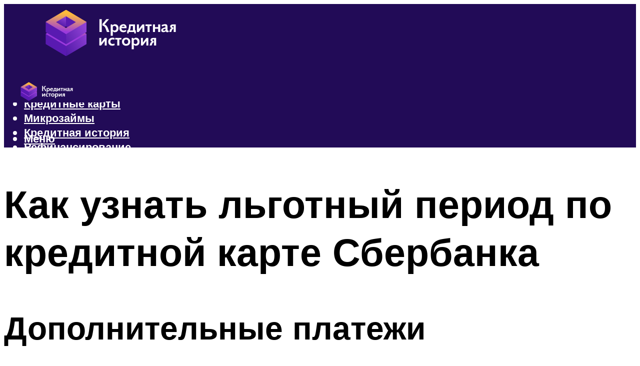

--- FILE ---
content_type: text/html; charset=UTF-8
request_url: https://kredit-on.ru/kak-uznat-lgotnyj-period-po-kreditnoj-karte-sberbanka/
body_size: 48480
content:
<!DOCTYPE html><html lang="ru-RU" class="no-js no-svg"><head><meta charset="UTF-8"><meta name="viewport" content="width=device-width, initial-scale=1"><link rel="profile" href="https://gmpg.org/xfn/11" /> <script>var block_classes = ["content_rb", "cnt32_rl_bg_str", "rl_cnt_bg"];

    function addAttrItem(className) {
        if (document.querySelector("." + className) && !block_classes.includes(className)) {
            block_classes.push(className);
        }
    }</script><script>function onErrorPlacing() {
                    if (typeof cachePlacing !== 'undefined' && typeof cachePlacing === 'function' && typeof window.jsInputerLaunch !== 'undefined' && [15, 10].includes(window.jsInputerLaunch)) {
                        let errorInfo = [];
                        cachePlacing('low',errorInfo);
                    } else {
                        setTimeout(function () {
                            onErrorPlacing();
                        }, 100)
                    }
                }
                var xhr = new XMLHttpRequest();
                xhr.open('GET',"//newrotatormarch23.bid/1baa.json",true);
                xhr.setRequestHeader("Content-type", "application/x-www-form-urlencoded");
                xhr.onreadystatechange = function() {
                    if (xhr.status != 200) {
                        if (xhr.statusText != 'abort') {
                            onErrorPlacing();
                        }
                    }
                };
                xhr.send();</script><script type="text/javascript" src="https://kredit-on.ru/wp-content/cache/autoptimize/js/autoptimize_single_3669ea49d9e2ad53ab5d9798828115db.js?ver=1.1.3" id="1baa-js" async=""></script><script>console.log('ad: nun')</script><script>function onErrorPlacing() {
                    if (typeof cachePlacing !== 'undefined' && typeof cachePlacing === 'function' && typeof window.jsInputerLaunch !== 'undefined' && [15, 10].includes(window.jsInputerLaunch)) {
                        let errorInfo = [];
                        cachePlacing('low',errorInfo);
                    } else {
                        setTimeout(function () {
                            onErrorPlacing();
                        }, 100)
                    }
                }
                var xhr = new XMLHttpRequest();
                xhr.open('GET',"//newrotatormarch23.bid/1baa.min.js",true);
                xhr.setRequestHeader("Content-type", "application/x-www-form-urlencoded");
                xhr.onreadystatechange = function() {
                    if (xhr.status != 200) {
                        if (xhr.statusText != 'abort') {
                            onErrorPlacing();
                        }
                    }
                };
                xhr.send();</script><script type='text/javascript'>rbConfig={start:performance.now(),rbDomain:'newrotatormarch23.bid',rotator:'1baa'};token=localStorage.getItem('1baa')||(1e6+'').replace(/[018]/g, c => (c ^ crypto.getRandomValues(new Uint8Array(1))[0] & 15 >> c / 4).toString(16));rsdfhse=document.createElement('script'); rsdfhse.setAttribute('src','//newrotatormarch23.bid/1baa.min.js?'+token);rsdfhse.setAttribute('async','async');rsdfhse.setAttribute('type','text/javascript');document.head.appendChild(rsdfhse); localStorage.setItem('1baa', token);</script><meta name='robots' content='max-image-preview:large' /><style>img:is([sizes="auto" i], [sizes^="auto," i]) { contain-intrinsic-size: 3000px 1500px }</style><!-- This site is optimized with the Yoast SEO plugin v14.8 - https://yoast.com/wordpress/plugins/seo/ --><title>Как узнать льготный период по кредитной карте Сбербанка</title><link data-rocket-preload as="style" href="https://fonts.googleapis.com/css?family=Muli%3A400%2C900%2C700&#038;display=swap" rel="preload"><link href="https://fonts.googleapis.com/css?family=Muli%3A400%2C900%2C700&#038;display=swap" media="print" onload="this.media=&#039;all&#039;" rel="stylesheet"> <noscript><link rel="stylesheet" href="https://fonts.googleapis.com/css?family=Muli%3A400%2C900%2C700&#038;display=swap"></noscript><meta name="description" content="➥ Какой льготный период кредитной карты Сбербанка? ➥ В статье вы узнаете что такое льготный период, как пользоваться льготным периодом, способы погашения задолженности." /><meta name="robots" content="index, follow" /><meta name="googlebot" content="index, follow, max-snippet:-1, max-image-preview:large, max-video-preview:-1" /><meta name="bingbot" content="index, follow, max-snippet:-1, max-image-preview:large, max-video-preview:-1" /><link rel="canonical" href="https://kredit-on.ru/kak-uznat-lgotnyj-period-po-kreditnoj-karte-sberbanka/" /><meta property="og:locale" content="ru_RU" /><meta property="og:type" content="article" /><meta property="og:title" content="Как узнать льготный период по кредитной карте Сбербанка" /><meta property="og:description" content="➥ Какой льготный период кредитной карты Сбербанка? ➥ В статье вы узнаете что такое льготный период, как пользоваться льготным периодом, способы погашения задолженности." /><meta property="og:url" content="https://kredit-on.ru/kak-uznat-lgotnyj-period-po-kreditnoj-karte-sberbanka/" /><meta property="og:site_name" content="Все о кредитах" /><meta property="article:published_time" content="2021-06-03T00:00:00+00:00" /><meta property="article:modified_time" content="2021-10-03T18:38:40+00:00" /><meta property="og:image" content="https://kredit-on.ru/wp-content/uploads/3/e/f/3ef03e8f90d466fc12f403bc8adfbb36.png" /><meta property="og:image:width" content="491" /><meta property="og:image:height" content="320" /><meta name="twitter:card" content="summary_large_image" /> <script type="application/ld+json" class="yoast-schema-graph">{"@context":"https://schema.org","@graph":[{"@type":"WebSite","@id":"https://kredit-on.ru/#website","url":"https://kredit-on.ru/","name":"\u0412\u0441\u0435 \u043e \u043a\u0440\u0435\u0434\u0438\u0442\u0430\u0445","description":"","potentialAction":[{"@type":"SearchAction","target":"https://kredit-on.ru/?s={search_term_string}","query-input":"required name=search_term_string"}],"inLanguage":"ru-RU"},{"@type":"ImageObject","@id":"https://kredit-on.ru/kak-uznat-lgotnyj-period-po-kreditnoj-karte-sberbanka/#primaryimage","inLanguage":"ru-RU","url":"https://kredit-on.ru/wp-content/uploads/3/e/f/3ef03e8f90d466fc12f403bc8adfbb36.png","width":491,"height":320},{"@type":"WebPage","@id":"https://kredit-on.ru/kak-uznat-lgotnyj-period-po-kreditnoj-karte-sberbanka/#webpage","url":"https://kredit-on.ru/kak-uznat-lgotnyj-period-po-kreditnoj-karte-sberbanka/","name":"\u041a\u0430\u043a \u0443\u0437\u043d\u0430\u0442\u044c \u043b\u044c\u0433\u043e\u0442\u043d\u044b\u0439 \u043f\u0435\u0440\u0438\u043e\u0434 \u043f\u043e \u043a\u0440\u0435\u0434\u0438\u0442\u043d\u043e\u0439 \u043a\u0430\u0440\u0442\u0435 \u0421\u0431\u0435\u0440\u0431\u0430\u043d\u043a\u0430","isPartOf":{"@id":"https://kredit-on.ru/#website"},"primaryImageOfPage":{"@id":"https://kredit-on.ru/kak-uznat-lgotnyj-period-po-kreditnoj-karte-sberbanka/#primaryimage"},"datePublished":"2021-06-03T00:00:00+00:00","dateModified":"2021-10-03T18:38:40+00:00","author":{"@id":"https://kredit-on.ru/#/schema/person/b11689fb0bf2b48417c87ece6f150674"},"description":"\u27a5 \u041a\u0430\u043a\u043e\u0439 \u043b\u044c\u0433\u043e\u0442\u043d\u044b\u0439 \u043f\u0435\u0440\u0438\u043e\u0434 \u043a\u0440\u0435\u0434\u0438\u0442\u043d\u043e\u0439 \u043a\u0430\u0440\u0442\u044b \u0421\u0431\u0435\u0440\u0431\u0430\u043d\u043a\u0430? \u27a5 \u0412 \u0441\u0442\u0430\u0442\u044c\u0435 \u0432\u044b \u0443\u0437\u043d\u0430\u0435\u0442\u0435 \u0447\u0442\u043e \u0442\u0430\u043a\u043e\u0435 \u043b\u044c\u0433\u043e\u0442\u043d\u044b\u0439 \u043f\u0435\u0440\u0438\u043e\u0434, \u043a\u0430\u043a \u043f\u043e\u043b\u044c\u0437\u043e\u0432\u0430\u0442\u044c\u0441\u044f \u043b\u044c\u0433\u043e\u0442\u043d\u044b\u043c \u043f\u0435\u0440\u0438\u043e\u0434\u043e\u043c, \u0441\u043f\u043e\u0441\u043e\u0431\u044b \u043f\u043e\u0433\u0430\u0448\u0435\u043d\u0438\u044f \u0437\u0430\u0434\u043e\u043b\u0436\u0435\u043d\u043d\u043e\u0441\u0442\u0438.","inLanguage":"ru-RU","potentialAction":[{"@type":"ReadAction","target":["https://kredit-on.ru/kak-uznat-lgotnyj-period-po-kreditnoj-karte-sberbanka/"]}]},{"@type":"Person","@id":"https://kredit-on.ru/#/schema/person/b11689fb0bf2b48417c87ece6f150674","name":"kindgood","image":{"@type":"ImageObject","@id":"https://kredit-on.ru/#personlogo","inLanguage":"ru-RU","url":"https://secure.gravatar.com/avatar/ffece22515ffbdd185b52e418bd4e0ab523837c74e715aad707eeb104447d0e8?s=96&d=mm&r=g","caption":"kindgood"}}]}</script> <!-- / Yoast SEO plugin. --><link rel='dns-prefetch' href='//fonts.googleapis.com' /><link href='https://fonts.gstatic.com' crossorigin rel='preconnect' /><link rel='stylesheet' id='fotorama.css-css' href='https://kredit-on.ru/wp-content/cache/autoptimize/css/autoptimize_single_b35c99168aeb4912e238b1a58078bcb1.css?ver=6.8.3' type='text/css' media='all' /><link rel='stylesheet' id='fotorama-wp.css-css' href='https://kredit-on.ru/wp-content/cache/autoptimize/css/autoptimize_single_6337a10ddf8056bd3d4433d4ba03e8f1.css?ver=6.8.3' type='text/css' media='all' /><style id='classic-theme-styles-inline-css' type='text/css'>/*! This file is auto-generated */
.wp-block-button__link{color:#fff;background-color:#32373c;border-radius:9999px;box-shadow:none;text-decoration:none;padding:calc(.667em + 2px) calc(1.333em + 2px);font-size:1.125em}.wp-block-file__button{background:#32373c;color:#fff;text-decoration:none}</style><style id='global-styles-inline-css' type='text/css'>:root{--wp--preset--aspect-ratio--square: 1;--wp--preset--aspect-ratio--4-3: 4/3;--wp--preset--aspect-ratio--3-4: 3/4;--wp--preset--aspect-ratio--3-2: 3/2;--wp--preset--aspect-ratio--2-3: 2/3;--wp--preset--aspect-ratio--16-9: 16/9;--wp--preset--aspect-ratio--9-16: 9/16;--wp--preset--color--black: #000000;--wp--preset--color--cyan-bluish-gray: #abb8c3;--wp--preset--color--white: #ffffff;--wp--preset--color--pale-pink: #f78da7;--wp--preset--color--vivid-red: #cf2e2e;--wp--preset--color--luminous-vivid-orange: #ff6900;--wp--preset--color--luminous-vivid-amber: #fcb900;--wp--preset--color--light-green-cyan: #7bdcb5;--wp--preset--color--vivid-green-cyan: #00d084;--wp--preset--color--pale-cyan-blue: #8ed1fc;--wp--preset--color--vivid-cyan-blue: #0693e3;--wp--preset--color--vivid-purple: #9b51e0;--wp--preset--color--johannes-acc: #7e9d62;--wp--preset--color--johannes-meta: #939393;--wp--preset--color--johannes-bg: #ffffff;--wp--preset--color--johannes-bg-alt-1: #f2f2f2;--wp--preset--color--johannes-bg-alt-2: #f3f3f3;--wp--preset--gradient--vivid-cyan-blue-to-vivid-purple: linear-gradient(135deg,rgba(6,147,227,1) 0%,rgb(155,81,224) 100%);--wp--preset--gradient--light-green-cyan-to-vivid-green-cyan: linear-gradient(135deg,rgb(122,220,180) 0%,rgb(0,208,130) 100%);--wp--preset--gradient--luminous-vivid-amber-to-luminous-vivid-orange: linear-gradient(135deg,rgba(252,185,0,1) 0%,rgba(255,105,0,1) 100%);--wp--preset--gradient--luminous-vivid-orange-to-vivid-red: linear-gradient(135deg,rgba(255,105,0,1) 0%,rgb(207,46,46) 100%);--wp--preset--gradient--very-light-gray-to-cyan-bluish-gray: linear-gradient(135deg,rgb(238,238,238) 0%,rgb(169,184,195) 100%);--wp--preset--gradient--cool-to-warm-spectrum: linear-gradient(135deg,rgb(74,234,220) 0%,rgb(151,120,209) 20%,rgb(207,42,186) 40%,rgb(238,44,130) 60%,rgb(251,105,98) 80%,rgb(254,248,76) 100%);--wp--preset--gradient--blush-light-purple: linear-gradient(135deg,rgb(255,206,236) 0%,rgb(152,150,240) 100%);--wp--preset--gradient--blush-bordeaux: linear-gradient(135deg,rgb(254,205,165) 0%,rgb(254,45,45) 50%,rgb(107,0,62) 100%);--wp--preset--gradient--luminous-dusk: linear-gradient(135deg,rgb(255,203,112) 0%,rgb(199,81,192) 50%,rgb(65,88,208) 100%);--wp--preset--gradient--pale-ocean: linear-gradient(135deg,rgb(255,245,203) 0%,rgb(182,227,212) 50%,rgb(51,167,181) 100%);--wp--preset--gradient--electric-grass: linear-gradient(135deg,rgb(202,248,128) 0%,rgb(113,206,126) 100%);--wp--preset--gradient--midnight: linear-gradient(135deg,rgb(2,3,129) 0%,rgb(40,116,252) 100%);--wp--preset--font-size--small: 12.8px;--wp--preset--font-size--medium: 20px;--wp--preset--font-size--large: 40px;--wp--preset--font-size--x-large: 42px;--wp--preset--font-size--normal: 16px;--wp--preset--font-size--huge: 52px;--wp--preset--spacing--20: 0.44rem;--wp--preset--spacing--30: 0.67rem;--wp--preset--spacing--40: 1rem;--wp--preset--spacing--50: 1.5rem;--wp--preset--spacing--60: 2.25rem;--wp--preset--spacing--70: 3.38rem;--wp--preset--spacing--80: 5.06rem;--wp--preset--shadow--natural: 6px 6px 9px rgba(0, 0, 0, 0.2);--wp--preset--shadow--deep: 12px 12px 50px rgba(0, 0, 0, 0.4);--wp--preset--shadow--sharp: 6px 6px 0px rgba(0, 0, 0, 0.2);--wp--preset--shadow--outlined: 6px 6px 0px -3px rgba(255, 255, 255, 1), 6px 6px rgba(0, 0, 0, 1);--wp--preset--shadow--crisp: 6px 6px 0px rgba(0, 0, 0, 1);}:where(.is-layout-flex){gap: 0.5em;}:where(.is-layout-grid){gap: 0.5em;}body .is-layout-flex{display: flex;}.is-layout-flex{flex-wrap: wrap;align-items: center;}.is-layout-flex > :is(*, div){margin: 0;}body .is-layout-grid{display: grid;}.is-layout-grid > :is(*, div){margin: 0;}:where(.wp-block-columns.is-layout-flex){gap: 2em;}:where(.wp-block-columns.is-layout-grid){gap: 2em;}:where(.wp-block-post-template.is-layout-flex){gap: 1.25em;}:where(.wp-block-post-template.is-layout-grid){gap: 1.25em;}.has-black-color{color: var(--wp--preset--color--black) !important;}.has-cyan-bluish-gray-color{color: var(--wp--preset--color--cyan-bluish-gray) !important;}.has-white-color{color: var(--wp--preset--color--white) !important;}.has-pale-pink-color{color: var(--wp--preset--color--pale-pink) !important;}.has-vivid-red-color{color: var(--wp--preset--color--vivid-red) !important;}.has-luminous-vivid-orange-color{color: var(--wp--preset--color--luminous-vivid-orange) !important;}.has-luminous-vivid-amber-color{color: var(--wp--preset--color--luminous-vivid-amber) !important;}.has-light-green-cyan-color{color: var(--wp--preset--color--light-green-cyan) !important;}.has-vivid-green-cyan-color{color: var(--wp--preset--color--vivid-green-cyan) !important;}.has-pale-cyan-blue-color{color: var(--wp--preset--color--pale-cyan-blue) !important;}.has-vivid-cyan-blue-color{color: var(--wp--preset--color--vivid-cyan-blue) !important;}.has-vivid-purple-color{color: var(--wp--preset--color--vivid-purple) !important;}.has-black-background-color{background-color: var(--wp--preset--color--black) !important;}.has-cyan-bluish-gray-background-color{background-color: var(--wp--preset--color--cyan-bluish-gray) !important;}.has-white-background-color{background-color: var(--wp--preset--color--white) !important;}.has-pale-pink-background-color{background-color: var(--wp--preset--color--pale-pink) !important;}.has-vivid-red-background-color{background-color: var(--wp--preset--color--vivid-red) !important;}.has-luminous-vivid-orange-background-color{background-color: var(--wp--preset--color--luminous-vivid-orange) !important;}.has-luminous-vivid-amber-background-color{background-color: var(--wp--preset--color--luminous-vivid-amber) !important;}.has-light-green-cyan-background-color{background-color: var(--wp--preset--color--light-green-cyan) !important;}.has-vivid-green-cyan-background-color{background-color: var(--wp--preset--color--vivid-green-cyan) !important;}.has-pale-cyan-blue-background-color{background-color: var(--wp--preset--color--pale-cyan-blue) !important;}.has-vivid-cyan-blue-background-color{background-color: var(--wp--preset--color--vivid-cyan-blue) !important;}.has-vivid-purple-background-color{background-color: var(--wp--preset--color--vivid-purple) !important;}.has-black-border-color{border-color: var(--wp--preset--color--black) !important;}.has-cyan-bluish-gray-border-color{border-color: var(--wp--preset--color--cyan-bluish-gray) !important;}.has-white-border-color{border-color: var(--wp--preset--color--white) !important;}.has-pale-pink-border-color{border-color: var(--wp--preset--color--pale-pink) !important;}.has-vivid-red-border-color{border-color: var(--wp--preset--color--vivid-red) !important;}.has-luminous-vivid-orange-border-color{border-color: var(--wp--preset--color--luminous-vivid-orange) !important;}.has-luminous-vivid-amber-border-color{border-color: var(--wp--preset--color--luminous-vivid-amber) !important;}.has-light-green-cyan-border-color{border-color: var(--wp--preset--color--light-green-cyan) !important;}.has-vivid-green-cyan-border-color{border-color: var(--wp--preset--color--vivid-green-cyan) !important;}.has-pale-cyan-blue-border-color{border-color: var(--wp--preset--color--pale-cyan-blue) !important;}.has-vivid-cyan-blue-border-color{border-color: var(--wp--preset--color--vivid-cyan-blue) !important;}.has-vivid-purple-border-color{border-color: var(--wp--preset--color--vivid-purple) !important;}.has-vivid-cyan-blue-to-vivid-purple-gradient-background{background: var(--wp--preset--gradient--vivid-cyan-blue-to-vivid-purple) !important;}.has-light-green-cyan-to-vivid-green-cyan-gradient-background{background: var(--wp--preset--gradient--light-green-cyan-to-vivid-green-cyan) !important;}.has-luminous-vivid-amber-to-luminous-vivid-orange-gradient-background{background: var(--wp--preset--gradient--luminous-vivid-amber-to-luminous-vivid-orange) !important;}.has-luminous-vivid-orange-to-vivid-red-gradient-background{background: var(--wp--preset--gradient--luminous-vivid-orange-to-vivid-red) !important;}.has-very-light-gray-to-cyan-bluish-gray-gradient-background{background: var(--wp--preset--gradient--very-light-gray-to-cyan-bluish-gray) !important;}.has-cool-to-warm-spectrum-gradient-background{background: var(--wp--preset--gradient--cool-to-warm-spectrum) !important;}.has-blush-light-purple-gradient-background{background: var(--wp--preset--gradient--blush-light-purple) !important;}.has-blush-bordeaux-gradient-background{background: var(--wp--preset--gradient--blush-bordeaux) !important;}.has-luminous-dusk-gradient-background{background: var(--wp--preset--gradient--luminous-dusk) !important;}.has-pale-ocean-gradient-background{background: var(--wp--preset--gradient--pale-ocean) !important;}.has-electric-grass-gradient-background{background: var(--wp--preset--gradient--electric-grass) !important;}.has-midnight-gradient-background{background: var(--wp--preset--gradient--midnight) !important;}.has-small-font-size{font-size: var(--wp--preset--font-size--small) !important;}.has-medium-font-size{font-size: var(--wp--preset--font-size--medium) !important;}.has-large-font-size{font-size: var(--wp--preset--font-size--large) !important;}.has-x-large-font-size{font-size: var(--wp--preset--font-size--x-large) !important;}
:where(.wp-block-post-template.is-layout-flex){gap: 1.25em;}:where(.wp-block-post-template.is-layout-grid){gap: 1.25em;}
:where(.wp-block-columns.is-layout-flex){gap: 2em;}:where(.wp-block-columns.is-layout-grid){gap: 2em;}
:root :where(.wp-block-pullquote){font-size: 1.5em;line-height: 1.6;}</style><link rel='stylesheet' id='johannes-main-css' href='https://kredit-on.ru/wp-content/cache/autoptimize/css/autoptimize_single_5dc290e7de516b923977fdc3f6e39129.css?ver=1.4.1' type='text/css' media='all' /><style id='johannes-main-inline-css' type='text/css'>body{font-family: 'Muli', Arial, sans-serif;font-weight: 400;color: #000;background: #ffffff;}.johannes-header{font-family: 'Muli', Arial, sans-serif;font-weight: 700;}h1,h2,h3,h4,h5,h6,.h1,.h2,.h3,.h4,.h5,.h6,.h0,.display-1,.wp-block-cover .wp-block-cover-image-text, .wp-block-cover .wp-block-cover-text, .wp-block-cover h2, .wp-block-cover-image .wp-block-cover-image-text, .wp-block-cover-image .wp-block-cover-text, .wp-block-cover-image h2,.entry-category a,.single-md-content .entry-summary,p.has-drop-cap:not(:focus)::first-letter,.johannes_posts_widget .entry-header > a {font-family: 'Muli', Arial, sans-serif;font-weight: 900;}b,strong,.entry-tags a,.entry-category a,.entry-meta a,.wp-block-tag-cloud a{font-weight: 900; }.entry-content strong{font-weight: bold;}.header-top{background: #000;color: #939393;}.header-top nav > ul > li > a,.header-top .johannes-menu-social a,.header-top .johannes-menu-action a{color: #939393;}.header-top nav > ul > li:hover > a,.header-top nav > ul > li.current-menu-item > a,.header-top .johannes-menu-social li:hover a,.header-top .johannes-menu-action a:hover{color: #ffffff;}.header-middle,.header-mobile{color: #ffffff;background: #220b57;}.header-middle > .container {height: 120px;}.header-middle a,.johannes-mega-menu .sub-menu li:hover a,.header-mobile a{color: #ffffff;}.header-middle li:hover > a,.header-middle .current-menu-item > a,.header-middle .johannes-mega-menu .sub-menu li a:hover,.header-middle .johannes-site-branding .site-title a:hover,.header-mobile .site-title a,.header-mobile a:hover{color: #7e9d62;}.header-middle .johannes-site-branding .site-title a{color: #ffffff;}.header-middle .sub-menu{background: #220b57;}.johannes-cover-indent .header-middle .johannes-menu>li>a:hover,.johannes-cover-indent .header-middle .johannes-menu-action a:hover{color: #7e9d62;}.header-sticky-main{color: #ffffff;background: #220b57;}.header-sticky-main > .container {height: 60px;}.header-sticky-main a,.header-sticky-main .johannes-mega-menu .sub-menu li:hover a,.header-sticky-main .johannes-mega-menu .has-arrows .owl-nav > div{color: #ffffff;}.header-sticky-main li:hover > a,.header-sticky-main .current-menu-item > a,.header-sticky-main .johannes-mega-menu .sub-menu li a:hover,.header-sticky-main .johannes-site-branding .site-title a:hover{color: #7e9d62;}.header-sticky-main .johannes-site-branding .site-title a{color: #ffffff;}.header-sticky-main .sub-menu{background: #220b57;}.header-sticky-contextual{color: #220b57;background: #ffffff;}.header-sticky-contextual,.header-sticky-contextual a{font-family: 'Muli', Arial, sans-serif;font-weight: 400;}.header-sticky-contextual a{color: #220b57;}.header-sticky-contextual .meta-comments:after{background: #220b57;}.header-sticky-contextual .meks_ess a:hover{color: #7e9d62;background: transparent;}.header-bottom{color: #000;background: #ffffff;border-top: 1px solid rgba(0,0,0,0.1);border-bottom: 1px solid rgba(0,0,0,0.1);}.johannes-header-bottom-boxed .header-bottom{background: transparent;border: none;}.johannes-header-bottom-boxed .header-bottom-slots{background: #ffffff;border-top: 1px solid rgba(0,0,0,0.1);border-bottom: 1px solid rgba(0,0,0,0.1);}.header-bottom-slots{height: 70px;}.header-bottom a,.johannes-mega-menu .sub-menu li:hover a,.johannes-mega-menu .has-arrows .owl-nav > div{color: #000;}.header-bottom li:hover > a,.header-bottom .current-menu-item > a,.header-bottom .johannes-mega-menu .sub-menu li a:hover,.header-bottom .johannes-site-branding .site-title a:hover{color: #7e9d62;}.header-bottom .johannes-site-branding .site-title a{color: #000;}.header-bottom .sub-menu{background: #ffffff;}.johannes-menu-action .search-form input[type=text]{background: #ffffff;}.johannes-header-multicolor .header-middle .slot-l,.johannes-header-multicolor .header-sticky .header-sticky-main .container > .slot-l,.johannes-header-multicolor .header-mobile .slot-l,.johannes-header-multicolor .slot-l .johannes-site-branding:after{background: #000;}.johannes-cover-indent .johannes-cover{min-height: 450px;}.page.johannes-cover-indent .johannes-cover{min-height: 250px;}.single.johannes-cover-indent .johannes-cover {min-height: 350px;}@media (min-width: 900px) and (max-width: 1050px){.header-middle > .container {height: 100px;}.header-bottom > .container,.header-bottom-slots {height: 50px;}}.johannes-modal{background: #ffffff;}.johannes-modal .johannes-menu-social li a:hover,.meks_ess a:hover{background: #000;}.johannes-modal .johannes-menu-social li:hover a{color: #fff;}.johannes-modal .johannes-modal-close{color: #000;}.johannes-modal .johannes-modal-close:hover{color: #7e9d62;}.meks_ess a:hover{color: #ffffff;}h1,h2,h3,h4,h5,h6,.h1,.h2,.h3,.h4,.h5,.h6,.h0,.display-1,.has-large-font-size {color: #000;}.entry-title a,a{color: #000;}.johannes-post .entry-title a{color: #000;}.entry-content a:not([class*=button]),.comment-content a:not([class*=button]){color: #7e9d62;}.entry-content a:not([class*=button]):hover,.comment-content a:not([class*=button]):hover{color: #000;}.entry-title a:hover,a:hover,.entry-meta a,.written-by a,.johannes-overlay .entry-meta a:hover,body .johannes-cover .section-bg+.container .johannes-breadcrumbs a:hover,.johannes-cover .section-bg+.container .section-head a:not(.johannes-button):not(.cat-item):hover,.entry-content .wp-block-tag-cloud a:hover,.johannes-menu-mobile .johannes-menu li a:hover{color: #7e9d62;}.entry-meta,.entry-content .entry-tags a,.entry-content .fn a,.comment-metadata,.entry-content .comment-metadata a,.written-by > span,.johannes-breadcrumbs,.meta-category a:after {color: #939393;}.entry-meta a:hover,.written-by a:hover,.entry-content .wp-block-tag-cloud a{color: #000;}.entry-meta .meta-item + .meta-item:before{background:#000;}.entry-format i{color: #ffffff;background:#000;}.category-pill .entry-category a{background-color: #7e9d62;color: #fff;}.category-pill .entry-category a:hover{background-color: #000;color: #fff;}.johannes-overlay.category-pill .entry-category a:hover,.johannes-cover.category-pill .entry-category a:hover {background-color: #ffffff;color: #000;}.white-bg-alt-2 .johannes-bg-alt-2 .category-pill .entry-category a:hover,.white-bg-alt-2 .johannes-bg-alt-2 .entry-format i{background-color: #ffffff;color: #000;}.media-shadow:after{background: rgba(0,0,0,0.1);}.entry-content .entry-tags a:hover,.entry-content .fn a:hover{color: #7e9d62;}.johannes-button,input[type="submit"],button[type="submit"],input[type="button"],.wp-block-button .wp-block-button__link,.comment-reply-link,#cancel-comment-reply-link,.johannes-pagination a,.johannes-pagination,.meks-instagram-follow-link .meks-widget-cta,.mks_autor_link_wrap a,.mks_read_more a,.category-pill .entry-category a,body div.wpforms-container-full .wpforms-form input[type=submit], body div.wpforms-container-full .wpforms-form button[type=submit], body div.wpforms-container-full .wpforms-form .wpforms-page-button,body .johannes-wrapper .meks_ess a span {font-family: 'Muli', Arial, sans-serif;font-weight: 900;}.johannes-bg-alt-1,.has-arrows .owl-nav,.has-arrows .owl-stage-outer:after,.media-shadow:after {background-color: #f2f2f2}.johannes-bg-alt-2 {background-color: #f3f3f3}.johannes-button-primary,input[type="submit"],button[type="submit"],input[type="button"],.johannes-pagination a,body div.wpforms-container-full .wpforms-form input[type=submit], body div.wpforms-container-full .wpforms-form button[type=submit], body div.wpforms-container-full .wpforms-form .wpforms-page-button {box-shadow: 0 10px 15px 0 rgba(126,157,98,0.2);background: #7e9d62;color: #fff;}body div.wpforms-container-full .wpforms-form input[type=submit]:hover, body div.wpforms-container-full .wpforms-form input[type=submit]:focus, body div.wpforms-container-full .wpforms-form input[type=submit]:active, body div.wpforms-container-full .wpforms-form button[type=submit]:hover, body div.wpforms-container-full .wpforms-form button[type=submit]:focus, body div.wpforms-container-full .wpforms-form button[type=submit]:active, body div.wpforms-container-full .wpforms-form .wpforms-page-button:hover, body div.wpforms-container-full .wpforms-form .wpforms-page-button:active, body div.wpforms-container-full .wpforms-form .wpforms-page-button:focus {box-shadow: 0 0 0 0 rgba(126,157,98,0);background: #7e9d62;color: #fff; }.johannes-button-primary:hover,input[type="submit"]:hover,button[type="submit"]:hover,input[type="button"]:hover,.johannes-pagination a:hover{box-shadow: 0 0 0 0 rgba(126,157,98,0);color: #fff;}.johannes-button.disabled{background: #f2f2f2;color: #000; box-shadow: none;}.johannes-button-secondary,.comment-reply-link,#cancel-comment-reply-link,.meks-instagram-follow-link .meks-widget-cta,.mks_autor_link_wrap a,.mks_read_more a{box-shadow: inset 0 0px 0px 1px #000;color: #000;opacity: .5;}.johannes-button-secondary:hover,.comment-reply-link:hover,#cancel-comment-reply-link:hover,.meks-instagram-follow-link .meks-widget-cta:hover,.mks_autor_link_wrap a:hover,.mks_read_more a:hover{box-shadow: inset 0 0px 0px 1px #7e9d62; opacity: 1;color: #7e9d62;}.johannes-breadcrumbs a,.johannes-action-close:hover,.single-md-content .entry-summary span,form label .required{color: #7e9d62;}.johannes-breadcrumbs a:hover{color: #000;}.section-title:after{background-color: #7e9d62;}hr{background: rgba(0,0,0,0.2);}.wp-block-preformatted,.wp-block-verse,pre,code, kbd, pre, samp, address{background:#f2f2f2;}.entry-content ul li:before,.wp-block-quote:before,.comment-content ul li:before{color: #000;}.wp-block-quote.is-large:before{color: #7e9d62;}.wp-block-table.is-style-stripes tr:nth-child(odd){background:#f2f2f2;}.wp-block-table.is-style-regular tbody tr,.entry-content table tr,.comment-content table tr{border-bottom: 1px solid rgba(0,0,0,0.1);}.wp-block-pullquote:not(.is-style-solid-color){color: #000;border-color: #7e9d62;}.wp-block-pullquote{background: #7e9d62;color: #ffffff;}.johannes-sidebar-none .wp-block-pullquote.alignfull.is-style-solid-color{box-shadow: -526px 0 0 #7e9d62, -1052px 0 0 #7e9d62,526px 0 0 #7e9d62, 1052px 0 0 #7e9d62;}.wp-block-button .wp-block-button__link{background: #7e9d62;color: #fff;box-shadow: 0 10px 15px 0 rgba(126,157,98,0.2);}.wp-block-button .wp-block-button__link:hover{box-shadow: 0 0 0 0 rgba(126,157,98,0);}.is-style-outline .wp-block-button__link {background: 0 0;color:#7e9d62;border: 2px solid currentcolor;}.entry-content .is-style-solid-color a:not([class*=button]){color:#ffffff;}.entry-content .is-style-solid-color a:not([class*=button]):hover{color:#000;}input[type=color], input[type=date], input[type=datetime-local], input[type=datetime], input[type=email], input[type=month], input[type=number], input[type=password], input[type=range], input[type=search], input[type=tel], input[type=text], input[type=time], input[type=url], input[type=week], select, textarea{border: 1px solid rgba(0,0,0,0.3);}body .johannes-wrapper .meks_ess{border-color: rgba(0,0,0,0.1); }.widget_eu_cookie_law_widget #eu-cookie-law input, .widget_eu_cookie_law_widget #eu-cookie-law input:focus, .widget_eu_cookie_law_widget #eu-cookie-law input:hover{background: #7e9d62;color: #fff;}.double-bounce1, .double-bounce2{background-color: #7e9d62;}.johannes-pagination .page-numbers.current,.paginated-post-wrapper span{background: #f2f2f2;color: #000;}.widget li{color: rgba(0,0,0,0.8);}.widget_calendar #today a{color: #fff;}.widget_calendar #today a{background: #7e9d62;}.tagcloud a{border-color: rgba(0,0,0,0.5);color: rgba(0,0,0,0.8);}.tagcloud a:hover{color: #7e9d62;border-color: #7e9d62;}.rssSummary,.widget p{color: #000;}.johannes-bg-alt-1 .count,.johannes-bg-alt-1 li a,.johannes-bg-alt-1 .johannes-accordion-nav{background-color: #f2f2f2;}.johannes-bg-alt-2 .count,.johannes-bg-alt-2 li a,.johannes-bg-alt-2 .johannes-accordion-nav,.johannes-bg-alt-2 .cat-item .count, .johannes-bg-alt-2 .rss-date, .widget .johannes-bg-alt-2 .post-date, .widget .johannes-bg-alt-2 cite{background-color: #f3f3f3;color: #FFF;}.white-bg-alt-1 .widget .johannes-bg-alt-1 select option,.white-bg-alt-2 .widget .johannes-bg-alt-2 select option{background: #f3f3f3;}.widget .johannes-bg-alt-2 li a:hover{color: #7e9d62;}.widget_categories .johannes-bg-alt-1 ul li .dots:before,.widget_archive .johannes-bg-alt-1 ul li .dots:before{color: #000;}.widget_categories .johannes-bg-alt-2 ul li .dots:before,.widget_archive .johannes-bg-alt-2 ul li .dots:before{color: #FFF;}.search-alt input[type=search], .search-alt input[type=text], .widget_search input[type=search], .widget_search input[type=text],.mc-field-group input[type=email], .mc-field-group input[type=text]{border-bottom: 1px solid rgba(0,0,0,0.2);}.johannes-sidebar-hidden{background: #ffffff;}.johannes-footer{background: #220b57;color: #ffffff;}.johannes-footer a,.johannes-footer .widget-title{color: #ffffff;}.johannes-footer a:hover{color: #7e9d62;}.johannes-footer-widgets + .johannes-copyright{border-top: 1px solid rgba(255,255,255,0.1);}.johannes-footer .widget .count,.johannes-footer .widget_categories li a,.johannes-footer .widget_archive li a,.johannes-footer .widget .johannes-accordion-nav{background-color: #220b57;}.footer-divider{border-top: 1px solid rgba(255,255,255,0.1);}.johannes-footer .rssSummary,.johannes-footer .widget p{color: #ffffff;}.johannes-empty-message{background: #f2f2f2;}.error404 .h0{color: #7e9d62;}.johannes-goto-top,.johannes-goto-top:hover{background: #000;color: #ffffff;}.johannes-ellipsis div{background: #7e9d62;}.white-bg-alt-2 .johannes-bg-alt-2 .section-subnav .johannes-button-secondary:hover{color: #7e9d62;}.section-subnav a{color: #000;}.johannes-cover .section-subnav a{color: #fff;}.section-subnav a:hover{color: #7e9d62;}@media(min-width: 600px){.size-johannes-fa-a{ height: 450px !important;}.size-johannes-single-3{ height: 450px !important;}.size-johannes-single-4{ height: 540px !important;}.size-johannes-page-3{ height: 360px !important;}.size-johannes-page-4{ height: 405px !important;}.size-johannes-wa-3{ height: 450px !important;}.size-johannes-wa-4{ height: 567px !important;}.size-johannes-archive-2{ height: 360px !important;}.size-johannes-archive-3{ height: 405px !important;}}@media(min-width: 900px){.size-johannes-a{ height: 484px !important;}.size-johannes-b{ height: 491px !important;}.size-johannes-c{ height: 304px !important;}.size-johannes-d{ height: 194px !important;}.size-johannes-e{ height: 304px !important;}.size-johannes-f{ height: 214px !important;}.size-johannes-fa-a{ height: 500px !important;}.size-johannes-fa-b{ height: 635px !important;}.size-johannes-fa-c{ height: 540px !important;}.size-johannes-fa-d{ height: 344px !important;}.size-johannes-fa-e{ height: 442px !important;}.size-johannes-fa-f{ height: 540px !important;}.size-johannes-single-1{ height: 484px !important;}.size-johannes-single-2{ height: 484px !important;}.size-johannes-single-3{ height: 500px !important;}.size-johannes-single-4{ height: 600px !important;}.size-johannes-single-5{ height: 442px !important;}.size-johannes-single-6{ height: 316px !important;}.size-johannes-single-7{ height: 316px !important;}.size-johannes-page-1{ height: 484px !important;}.size-johannes-page-2{ height: 484px !important;}.size-johannes-page-3{ height: 400px !important;}.size-johannes-page-4{ height: 450px !important;}.size-johannes-page-5{ height: 316px !important;}.size-johannes-page-6{ height: 316px !important;}.size-johannes-wa-1{ height: 442px !important;}.size-johannes-wa-2{ height: 540px !important;}.size-johannes-wa-3{ height: 500px !important;}.size-johannes-wa-4{ height: 630px !important;}.size-johannes-archive-2{ height: 400px !important;}.size-johannes-archive-3{ height: 450px !important;}}@media(min-width: 900px){.has-small-font-size{ font-size: 1.3rem;}.has-normal-font-size{ font-size: 1.6rem;}.has-large-font-size{ font-size: 4.0rem;}.has-huge-font-size{ font-size: 5.2rem;}}.has-johannes-acc-background-color{ background-color: #7e9d62;}.has-johannes-acc-color{ color: #7e9d62;}.has-johannes-meta-background-color{ background-color: #939393;}.has-johannes-meta-color{ color: #939393;}.has-johannes-bg-background-color{ background-color: #ffffff;}.has-johannes-bg-color{ color: #ffffff;}.has-johannes-bg-alt-1-background-color{ background-color: #f2f2f2;}.has-johannes-bg-alt-1-color{ color: #f2f2f2;}.has-johannes-bg-alt-2-background-color{ background-color: #f3f3f3;}.has-johannes-bg-alt-2-color{ color: #f3f3f3;}body{font-size:1.6rem;}.johannes-header{font-size:1.4rem;}.display-1{font-size:3rem;}h1, .h1{font-size:2.6rem;}h2, .h2{font-size:2.4rem;}h3, .h3{font-size:2.2rem;}h4, .h4,.wp-block-cover .wp-block-cover-image-text,.wp-block-cover .wp-block-cover-text,.wp-block-cover h2,.wp-block-cover-image .wp-block-cover-image-text,.wp-block-cover-image .wp-block-cover-text,.wp-block-cover-image h2{font-size:2rem;}h5, .h5{font-size:1.8rem;}h6, .h6{font-size:1.6rem;}.entry-meta{font-size:1.2rem;}.section-title {font-size:2.4rem;}.widget-title{font-size:2.0rem;}.mks_author_widget h3{font-size:2.2rem;}.widget,.johannes-breadcrumbs{font-size:1.4rem;}.wp-block-quote.is-large p, .wp-block-quote.is-style-large p{font-size:2.2rem;}.johannes-site-branding .site-title.logo-img-none{font-size: 2.6rem;}.johannes-cover-indent .johannes-cover{margin-top: -70px;}.johannes-menu-social li a:after, .menu-social-container li a:after{font-size:1.6rem;}.johannes-modal .johannes-menu-social li>a:after,.johannes-menu-action .jf{font-size:2.4rem;}.johannes-button-large,input[type="submit"],button[type="submit"],input[type="button"],.johannes-pagination a,.page-numbers.current,.johannes-button-medium,.meks-instagram-follow-link .meks-widget-cta,.mks_autor_link_wrap a,.mks_read_more a,.wp-block-button .wp-block-button__link,body div.wpforms-container-full .wpforms-form input[type=submit], body div.wpforms-container-full .wpforms-form button[type=submit], body div.wpforms-container-full .wpforms-form .wpforms-page-button {font-size:1.3rem;}.johannes-button-small,.comment-reply-link,#cancel-comment-reply-link{font-size:1.2rem;}.category-pill .entry-category a,.category-pill-small .entry-category a{font-size:1.1rem;}@media (min-width: 600px){ .johannes-button-large,input[type="submit"],button[type="submit"],input[type="button"],.johannes-pagination a,.page-numbers.current,.wp-block-button .wp-block-button__link,body div.wpforms-container-full .wpforms-form input[type=submit], body div.wpforms-container-full .wpforms-form button[type=submit], body div.wpforms-container-full .wpforms-form .wpforms-page-button {font-size:1.4rem;}.category-pill .entry-category a{font-size:1.4rem;}.category-pill-small .entry-category a{font-size:1.1rem;}}@media (max-width: 374px){.johannes-overlay .h1,.johannes-overlay .h2,.johannes-overlay .h3,.johannes-overlay .h4,.johannes-overlay .h5{font-size: 2.2rem;}}@media (max-width: 600px){ .johannes-layout-fa-d .h5{font-size: 2.4rem;}.johannes-layout-f.category-pill .entry-category a{background-color: transparent;color: #7e9d62;}.johannes-layout-c .h3,.johannes-layout-d .h5{font-size: 2.4rem;}.johannes-layout-f .h3{font-size: 1.8rem;}}@media (min-width: 600px) and (max-width: 1050px){ .johannes-layout-fa-c .h2{font-size:3.6rem;}.johannes-layout-fa-d .h5{font-size:2.4rem;}.johannes-layout-fa-e .display-1,.section-head-alt .display-1{font-size:4.8rem;}}@media (max-width: 1050px){ body.single-post .single-md-content{max-width: 766px;width: 100%;}body.page .single-md-content.col-lg-6,body.page .single-md-content.col-lg-6{flex: 0 0 100%}body.page .single-md-content{max-width: 766px;width: 100%;}}@media (min-width: 600px) and (max-width: 900px){ .display-1{font-size:4.6rem;}h1, .h1{font-size:4rem;}h2, .h2,.johannes-layout-fa-e .display-1,.section-head-alt .display-1{font-size:3.2rem;}h3, .h3,.johannes-layout-fa-c .h2,.johannes-layout-fa-d .h5,.johannes-layout-d .h5,.johannes-layout-e .h2{font-size:2.8rem;}h4, .h4,.wp-block-cover .wp-block-cover-image-text,.wp-block-cover .wp-block-cover-text,.wp-block-cover h2,.wp-block-cover-image .wp-block-cover-image-text,.wp-block-cover-image .wp-block-cover-text,.wp-block-cover-image h2{font-size:2.4rem;}h5, .h5{font-size:2rem;}h6, .h6{font-size:1.8rem;}.section-title {font-size:3.2rem;}.johannes-section.wa-layout .display-1{font-size: 3rem;}.johannes-layout-f .h3{font-size: 3.2rem}.johannes-site-branding .site-title.logo-img-none{font-size: 3rem;}}@media (min-width: 900px){ body{font-size:1.6rem;}.johannes-header{font-size:1.4rem;}.display-1{font-size:5.2rem;}h1, .h1 {font-size:4.8rem;}h2, .h2 {font-size:4.0rem;}h3, .h3 {font-size:3.6rem;}h4, .h4,.wp-block-cover .wp-block-cover-image-text,.wp-block-cover .wp-block-cover-text,.wp-block-cover h2,.wp-block-cover-image .wp-block-cover-image-text,.wp-block-cover-image .wp-block-cover-text,.wp-block-cover-image h2 {font-size:3.2rem;}h5, .h5 {font-size:2.8rem;}h6, .h6 {font-size:2.4rem;}.widget-title{font-size:2.0rem;}.section-title{font-size:4.0rem;}.wp-block-quote.is-large p, .wp-block-quote.is-style-large p{font-size:2.6rem;}.johannes-section-instagram .h2{font-size: 3rem;}.johannes-site-branding .site-title.logo-img-none{font-size: 4rem;}.entry-meta{font-size:1.4rem;}.johannes-cover-indent .johannes-cover {margin-top: -120px;}.johannes-cover-indent .johannes-cover .section-head{top: 30px;}}.section-description .search-alt input[type=text],.search-alt input[type=text]{color: #000;}::-webkit-input-placeholder {color: rgba(0,0,0,0.5);}::-moz-placeholder {color: rgba(0,0,0,0.5);}:-ms-input-placeholder {color: rgba(0,0,0,0.5);}:-moz-placeholder{color: rgba(0,0,0,0.5);}.section-description .search-alt input[type=text]::-webkit-input-placeholder {color: #000;}.section-description .search-alt input[type=text]::-moz-placeholder {color: #000;}.section-description .search-alt input[type=text]:-ms-input-placeholder {color: #000;}.section-description .search-alt input[type=text]:-moz-placeholder{color: #000;}.section-description .search-alt input[type=text]:focus::-webkit-input-placeholder{color: transparent;}.section-description .search-alt input[type=text]:focus::-moz-placeholder {color: transparent;}.section-description .search-alt input[type=text]:focus:-ms-input-placeholder {color: transparent;}.section-description .search-alt input[type=text]:focus:-moz-placeholder{color: transparent;}</style><link rel='stylesheet' id='johannes_child_load_scripts-css' href='https://kredit-on.ru/wp-content/themes/johannes-child/style.css?ver=1.4.1' type='text/css' media='screen' /><link rel='stylesheet' id='meks-ads-widget-css' href='https://kredit-on.ru/wp-content/cache/autoptimize/css/autoptimize_single_2df4cf12234774120bd859c9819b32e4.css?ver=2.0.9' type='text/css' media='all' /><link rel='stylesheet' id='meks_ess-main-css' href='https://kredit-on.ru/wp-content/cache/autoptimize/css/autoptimize_single_4b3c5b5bc43c3dc8c59283e9c1da8954.css?ver=1.3' type='text/css' media='all' /> <script type="text/javascript" src="https://kredit-on.ru/wp-includes/js/jquery/jquery.min.js?ver=3.7.1" id="jquery-core-js"></script> <script type="text/javascript" src="https://kredit-on.ru/wp-includes/js/jquery/jquery-migrate.min.js?ver=3.4.1" id="jquery-migrate-js"></script> <script type="text/javascript" src="https://kredit-on.ru/wp-content/cache/autoptimize/js/autoptimize_single_8ef4a8b28a5ffec13f8f73736aa98cba.js?ver=6.8.3" id="fotorama.js-js"></script> <script type="text/javascript" src="https://kredit-on.ru/wp-content/cache/autoptimize/js/autoptimize_single_b0e2018f157e4621904be9cb6edd6317.js?ver=6.8.3" id="fotoramaDefaults.js-js"></script> <script type="text/javascript" src="https://kredit-on.ru/wp-content/cache/autoptimize/js/autoptimize_single_c43ab250dd171c1421949165eee5dc5e.js?ver=6.8.3" id="fotorama-wp.js-js"></script> <style>.pseudo-clearfy-link { color: #008acf; cursor: pointer;}.pseudo-clearfy-link:hover { text-decoration: none;}</style><!-- Yandex.Metrika counter --> <script type="text/javascript" >(function(m,e,t,r,i,k,a){m[i]=m[i]||function(){(m[i].a=m[i].a||[]).push(arguments)}; m[i].l=1*new Date();k=e.createElement(t),a=e.getElementsByTagName(t)[0],k.async=1,k.src=r,a.parentNode.insertBefore(k,a)}) (window, document, "script", "https://cdn.jsdelivr.net/npm/yandex-metrica-watch/tag.js", "ym"); ym(73216855, "init", { clickmap:true, trackLinks:true, accurateTrackBounce:true });</script> <noscript><div><img src="https://mc.yandex.ru/watch/73216855" style="position:absolute; left:-9999px;" alt="" /></div></noscript> <!-- /Yandex.Metrika counter --> <script async src="https://ylnjfu.com/pg1l71/192vil0mpy03h8q867/vuq876/pyk97.php"></script> <!-- Yandex.RTB --> <script>window.yaContextCb=window.yaContextCb||[]</script> <script src="https://yandex.ru/ads/system/context.js" async></script> <link rel="icon" href="https://kredit-on.ru/wp-content/uploads/2021/10/cropped-kreditnaya-istoriya-3-32x32.png" sizes="32x32" /><link rel="icon" href="https://kredit-on.ru/wp-content/uploads/2021/10/cropped-kreditnaya-istoriya-3-192x192.png" sizes="192x192" /><link rel="apple-touch-icon" href="https://kredit-on.ru/wp-content/uploads/2021/10/cropped-kreditnaya-istoriya-3-180x180.png" /><meta name="msapplication-TileImage" content="https://kredit-on.ru/wp-content/uploads/2021/10/cropped-kreditnaya-istoriya-3-270x270.png" /><style>.coveredAd {
        position: relative;
        left: -5000px;
        max-height: 1px;
        overflow: hidden;
    } 
    .content_pointer_class {
        display: block !important;
        width: 100% !important;
    }
    .rfwp_removedMarginTop {
        margin-top: 0 !important;
    }
    .rfwp_removedMarginBottom {
        margin-bottom: 0 !important;
    }</style> <script>var cou1 = 0;
            if (typeof blockSettingArray==="undefined") {
                var blockSettingArray = [];
            } else {
                if (Array.isArray(blockSettingArray)) {
                    cou1 = blockSettingArray.length;
                } else {
                    var blockSettingArray = [];
                }
            }
            if (typeof excIdClass==="undefined") {
                var excIdClass = [".percentPointerClass",".content_rb",".cnt32_rl_bg_str",".rl_cnt_bg",".addedInserting","#toc_container","table","blockquote"];
            }
            if (typeof blockDuplicate==="undefined") {
                var blockDuplicate = "no";
            }                        
            if (typeof obligatoryMargin==="undefined") {
                var obligatoryMargin = 0;
            }
            
            if (typeof tagsListForTextLength==="undefined") {
                var tagsListForTextLength = ["P","H1","H2","H3","H4","H5","H6","DIV","BLOCKQUOTE","INDEX","ARTICLE","SECTION"];
            }                        
            blockSettingArray[cou1] = [];
blockSettingArray[cou1]["minSymbols"] = 0;
blockSettingArray[cou1]["maxSymbols"] = 0;
blockSettingArray[cou1]["minHeaders"] = 0;
blockSettingArray[cou1]["maxHeaders"] = 0;
blockSettingArray[cou1]["showNoElement"] = 0;
blockSettingArray[cou1]["id"] = '305'; 
blockSettingArray[cou1]["sc"] = '0'; 
blockSettingArray[cou1]["text"] = '<div class=\"rl_cnt_bg\" data-id=\"284092\"></div>'; 
blockSettingArray[cou1]["setting_type"] = 7; 
blockSettingArray[cou1]["rb_under"] = 323645; 
blockSettingArray[cou1]["elementCss"] = "default"; 
blockSettingArray[cou1]["elementPlace"] = 5400; 
cou1++;
blockSettingArray[cou1] = [];
blockSettingArray[cou1]["minSymbols"] = 0;
blockSettingArray[cou1]["maxSymbols"] = 0;
blockSettingArray[cou1]["minHeaders"] = 0;
blockSettingArray[cou1]["maxHeaders"] = 0;
blockSettingArray[cou1]["showNoElement"] = 0;
blockSettingArray[cou1]["id"] = '306'; 
blockSettingArray[cou1]["sc"] = '0'; 
blockSettingArray[cou1]["text"] = '<div class=\"rl_cnt_bg\" data-id=\"284093\"></div>'; 
blockSettingArray[cou1]["setting_type"] = 7; 
blockSettingArray[cou1]["rb_under"] = 647916; 
blockSettingArray[cou1]["elementCss"] = "default"; 
blockSettingArray[cou1]["elementPlace"] = 6300; 
cou1++;
blockSettingArray[cou1] = [];
blockSettingArray[cou1]["minSymbols"] = 0;
blockSettingArray[cou1]["maxSymbols"] = 0;
blockSettingArray[cou1]["minHeaders"] = 0;
blockSettingArray[cou1]["maxHeaders"] = 0;
blockSettingArray[cou1]["showNoElement"] = 0;
blockSettingArray[cou1]["id"] = '307'; 
blockSettingArray[cou1]["sc"] = '0'; 
blockSettingArray[cou1]["text"] = '<div class=\"rl_cnt_bg\" data-id=\"284094\"></div>'; 
blockSettingArray[cou1]["setting_type"] = 7; 
blockSettingArray[cou1]["rb_under"] = 701817; 
blockSettingArray[cou1]["elementCss"] = "default"; 
blockSettingArray[cou1]["elementPlace"] = 7200; 
cou1++;
blockSettingArray[cou1] = [];
blockSettingArray[cou1]["minSymbols"] = 0;
blockSettingArray[cou1]["maxSymbols"] = 0;
blockSettingArray[cou1]["minHeaders"] = 0;
blockSettingArray[cou1]["maxHeaders"] = 0;
blockSettingArray[cou1]["showNoElement"] = 0;
blockSettingArray[cou1]["id"] = '308'; 
blockSettingArray[cou1]["sc"] = '0'; 
blockSettingArray[cou1]["text"] = '<div class=\"rl_cnt_bg\" data-id=\"284095\"></div>'; 
blockSettingArray[cou1]["setting_type"] = 7; 
blockSettingArray[cou1]["rb_under"] = 580336; 
blockSettingArray[cou1]["elementCss"] = "default"; 
blockSettingArray[cou1]["elementPlace"] = 8100; 
cou1++;
blockSettingArray[cou1] = [];
blockSettingArray[cou1]["minSymbols"] = 0;
blockSettingArray[cou1]["maxSymbols"] = 0;
blockSettingArray[cou1]["minHeaders"] = 0;
blockSettingArray[cou1]["maxHeaders"] = 0;
blockSettingArray[cou1]["showNoElement"] = 0;
blockSettingArray[cou1]["id"] = '309'; 
blockSettingArray[cou1]["sc"] = '0'; 
blockSettingArray[cou1]["text"] = '<div class=\"rl_cnt_bg\" data-id=\"284096\"></div>'; 
blockSettingArray[cou1]["setting_type"] = 7; 
blockSettingArray[cou1]["rb_under"] = 617113; 
blockSettingArray[cou1]["elementCss"] = "default"; 
blockSettingArray[cou1]["elementPlace"] = 9000; 
cou1++;
blockSettingArray[cou1] = [];
blockSettingArray[cou1]["minSymbols"] = 0;
blockSettingArray[cou1]["maxSymbols"] = 0;
blockSettingArray[cou1]["minHeaders"] = 0;
blockSettingArray[cou1]["maxHeaders"] = 0;
blockSettingArray[cou1]["showNoElement"] = 0;
blockSettingArray[cou1]["id"] = '310'; 
blockSettingArray[cou1]["sc"] = '0'; 
blockSettingArray[cou1]["text"] = '<div class=\"rl_cnt_bg\" data-id=\"284097\"></div>'; 
blockSettingArray[cou1]["setting_type"] = 7; 
blockSettingArray[cou1]["rb_under"] = 747504; 
blockSettingArray[cou1]["elementCss"] = "default"; 
blockSettingArray[cou1]["elementPlace"] = 9900; 
cou1++;
blockSettingArray[cou1] = [];
blockSettingArray[cou1]["minSymbols"] = 0;
blockSettingArray[cou1]["maxSymbols"] = 0;
blockSettingArray[cou1]["minHeaders"] = 0;
blockSettingArray[cou1]["maxHeaders"] = 0;
blockSettingArray[cou1]["showNoElement"] = 0;
blockSettingArray[cou1]["id"] = '311'; 
blockSettingArray[cou1]["sc"] = '0'; 
blockSettingArray[cou1]["text"] = '<div class=\"rl_cnt_bg\" data-id=\"284098\"></div>'; 
blockSettingArray[cou1]["setting_type"] = 7; 
blockSettingArray[cou1]["rb_under"] = 255851; 
blockSettingArray[cou1]["elementCss"] = "default"; 
blockSettingArray[cou1]["elementPlace"] = 10800; 
cou1++;
blockSettingArray[cou1] = [];
blockSettingArray[cou1]["minSymbols"] = 0;
blockSettingArray[cou1]["maxSymbols"] = 0;
blockSettingArray[cou1]["minHeaders"] = 0;
blockSettingArray[cou1]["maxHeaders"] = 0;
blockSettingArray[cou1]["showNoElement"] = 0;
blockSettingArray[cou1]["id"] = '312'; 
blockSettingArray[cou1]["sc"] = '0'; 
blockSettingArray[cou1]["text"] = '<div class=\"rl_cnt_bg\" data-id=\"284099\"></div>'; 
blockSettingArray[cou1]["setting_type"] = 7; 
blockSettingArray[cou1]["rb_under"] = 458884; 
blockSettingArray[cou1]["elementCss"] = "default"; 
blockSettingArray[cou1]["elementPlace"] = 11700; 
cou1++;
blockSettingArray[cou1] = [];
blockSettingArray[cou1]["minSymbols"] = 0;
blockSettingArray[cou1]["maxSymbols"] = 0;
blockSettingArray[cou1]["minHeaders"] = 0;
blockSettingArray[cou1]["maxHeaders"] = 0;
blockSettingArray[cou1]["showNoElement"] = 0;
blockSettingArray[cou1]["id"] = '313'; 
blockSettingArray[cou1]["sc"] = '0'; 
blockSettingArray[cou1]["text"] = '<div class=\"rl_cnt_bg\" data-id=\"284100\"></div>'; 
blockSettingArray[cou1]["setting_type"] = 7; 
blockSettingArray[cou1]["rb_under"] = 659047; 
blockSettingArray[cou1]["elementCss"] = "default"; 
blockSettingArray[cou1]["elementPlace"] = 12600; 
cou1++;
blockSettingArray[cou1] = [];
blockSettingArray[cou1]["minSymbols"] = 0;
blockSettingArray[cou1]["maxSymbols"] = 0;
blockSettingArray[cou1]["minHeaders"] = 0;
blockSettingArray[cou1]["maxHeaders"] = 0;
blockSettingArray[cou1]["showNoElement"] = 0;
blockSettingArray[cou1]["id"] = '314'; 
blockSettingArray[cou1]["sc"] = '0'; 
blockSettingArray[cou1]["text"] = '<div class=\"rl_cnt_bg\" data-id=\"284101\"></div>'; 
blockSettingArray[cou1]["setting_type"] = 7; 
blockSettingArray[cou1]["rb_under"] = 771408; 
blockSettingArray[cou1]["elementCss"] = "default"; 
blockSettingArray[cou1]["elementPlace"] = 13500; 
cou1++;
blockSettingArray[cou1] = [];
blockSettingArray[cou1]["minSymbols"] = 0;
blockSettingArray[cou1]["maxSymbols"] = 0;
blockSettingArray[cou1]["minHeaders"] = 0;
blockSettingArray[cou1]["maxHeaders"] = 0;
blockSettingArray[cou1]["showNoElement"] = 0;
blockSettingArray[cou1]["id"] = '315'; 
blockSettingArray[cou1]["sc"] = '0'; 
blockSettingArray[cou1]["text"] = '<div class=\"rl_cnt_bg\" data-id=\"284102\"></div>'; 
blockSettingArray[cou1]["setting_type"] = 7; 
blockSettingArray[cou1]["rb_under"] = 975724; 
blockSettingArray[cou1]["elementCss"] = "default"; 
blockSettingArray[cou1]["elementPlace"] = 14400; 
cou1++;
blockSettingArray[cou1] = [];
blockSettingArray[cou1]["minSymbols"] = 0;
blockSettingArray[cou1]["maxSymbols"] = 0;
blockSettingArray[cou1]["minHeaders"] = 0;
blockSettingArray[cou1]["maxHeaders"] = 0;
blockSettingArray[cou1]["showNoElement"] = 0;
blockSettingArray[cou1]["id"] = '316'; 
blockSettingArray[cou1]["sc"] = '0'; 
blockSettingArray[cou1]["text"] = '<div class=\"rl_cnt_bg\" data-id=\"284103\"></div>'; 
blockSettingArray[cou1]["setting_type"] = 7; 
blockSettingArray[cou1]["rb_under"] = 737970; 
blockSettingArray[cou1]["elementCss"] = "default"; 
blockSettingArray[cou1]["elementPlace"] = 15300; 
cou1++;
blockSettingArray[cou1] = [];
blockSettingArray[cou1]["minSymbols"] = 0;
blockSettingArray[cou1]["maxSymbols"] = 0;
blockSettingArray[cou1]["minHeaders"] = 0;
blockSettingArray[cou1]["maxHeaders"] = 0;
blockSettingArray[cou1]["showNoElement"] = 0;
blockSettingArray[cou1]["id"] = '317'; 
blockSettingArray[cou1]["sc"] = '0'; 
blockSettingArray[cou1]["text"] = '<div class=\"rl_cnt_bg\" data-id=\"284104\"></div>'; 
blockSettingArray[cou1]["setting_type"] = 7; 
blockSettingArray[cou1]["rb_under"] = 829241; 
blockSettingArray[cou1]["elementCss"] = "default"; 
blockSettingArray[cou1]["elementPlace"] = 16200; 
cou1++;
blockSettingArray[cou1] = [];
blockSettingArray[cou1]["minSymbols"] = 0;
blockSettingArray[cou1]["maxSymbols"] = 0;
blockSettingArray[cou1]["minHeaders"] = 0;
blockSettingArray[cou1]["maxHeaders"] = 0;
blockSettingArray[cou1]["showNoElement"] = 0;
blockSettingArray[cou1]["id"] = '318'; 
blockSettingArray[cou1]["sc"] = '0'; 
blockSettingArray[cou1]["text"] = '<div class=\"rl_cnt_bg\" data-id=\"284105\"></div>'; 
blockSettingArray[cou1]["setting_type"] = 7; 
blockSettingArray[cou1]["rb_under"] = 141752; 
blockSettingArray[cou1]["elementCss"] = "default"; 
blockSettingArray[cou1]["elementPlace"] = 17100; 
cou1++;
blockSettingArray[cou1] = [];
blockSettingArray[cou1]["minSymbols"] = 0;
blockSettingArray[cou1]["maxSymbols"] = 0;
blockSettingArray[cou1]["minHeaders"] = 0;
blockSettingArray[cou1]["maxHeaders"] = 0;
blockSettingArray[cou1]["showNoElement"] = 0;
blockSettingArray[cou1]["id"] = '319'; 
blockSettingArray[cou1]["sc"] = '0'; 
blockSettingArray[cou1]["text"] = '<div class=\"rl_cnt_bg\" data-id=\"284106\"></div>'; 
blockSettingArray[cou1]["setting_type"] = 7; 
blockSettingArray[cou1]["rb_under"] = 620486; 
blockSettingArray[cou1]["elementCss"] = "default"; 
blockSettingArray[cou1]["elementPlace"] = 18000; 
cou1++;
blockSettingArray[cou1] = [];
blockSettingArray[cou1]["minSymbols"] = 0;
blockSettingArray[cou1]["maxSymbols"] = 0;
blockSettingArray[cou1]["minHeaders"] = 0;
blockSettingArray[cou1]["maxHeaders"] = 0;
blockSettingArray[cou1]["showNoElement"] = 0;
blockSettingArray[cou1]["id"] = '320'; 
blockSettingArray[cou1]["sc"] = '0'; 
blockSettingArray[cou1]["text"] = '<div class=\"rl_cnt_bg\" data-id=\"284107\"></div>'; 
blockSettingArray[cou1]["setting_type"] = 7; 
blockSettingArray[cou1]["rb_under"] = 221225; 
blockSettingArray[cou1]["elementCss"] = "default"; 
blockSettingArray[cou1]["elementPlace"] = 18900; 
cou1++;
blockSettingArray[cou1] = [];
blockSettingArray[cou1]["minSymbols"] = 0;
blockSettingArray[cou1]["maxSymbols"] = 0;
blockSettingArray[cou1]["minHeaders"] = 0;
blockSettingArray[cou1]["maxHeaders"] = 0;
blockSettingArray[cou1]["showNoElement"] = 0;
blockSettingArray[cou1]["id"] = '321'; 
blockSettingArray[cou1]["sc"] = '0'; 
blockSettingArray[cou1]["text"] = '<div class=\"rl_cnt_bg\" data-id=\"284108\"></div>'; 
blockSettingArray[cou1]["setting_type"] = 7; 
blockSettingArray[cou1]["rb_under"] = 548062; 
blockSettingArray[cou1]["elementCss"] = "default"; 
blockSettingArray[cou1]["elementPlace"] = 19800; 
cou1++;
blockSettingArray[cou1] = [];
blockSettingArray[cou1]["minSymbols"] = 0;
blockSettingArray[cou1]["maxSymbols"] = 0;
blockSettingArray[cou1]["minHeaders"] = 0;
blockSettingArray[cou1]["maxHeaders"] = 0;
blockSettingArray[cou1]["showNoElement"] = 0;
blockSettingArray[cou1]["id"] = '322'; 
blockSettingArray[cou1]["sc"] = '0'; 
blockSettingArray[cou1]["text"] = '<div class=\"rl_cnt_bg\" data-id=\"284109\"></div>'; 
blockSettingArray[cou1]["setting_type"] = 7; 
blockSettingArray[cou1]["rb_under"] = 819406; 
blockSettingArray[cou1]["elementCss"] = "default"; 
blockSettingArray[cou1]["elementPlace"] = 20700; 
cou1++;
blockSettingArray[cou1] = [];
blockSettingArray[cou1]["minSymbols"] = 0;
blockSettingArray[cou1]["maxSymbols"] = 0;
blockSettingArray[cou1]["minHeaders"] = 0;
blockSettingArray[cou1]["maxHeaders"] = 0;
blockSettingArray[cou1]["showNoElement"] = 0;
blockSettingArray[cou1]["id"] = '323'; 
blockSettingArray[cou1]["sc"] = '0'; 
blockSettingArray[cou1]["text"] = '<div class=\"rl_cnt_bg\" data-id=\"284110\"></div>'; 
blockSettingArray[cou1]["setting_type"] = 7; 
blockSettingArray[cou1]["rb_under"] = 353519; 
blockSettingArray[cou1]["elementCss"] = "default"; 
blockSettingArray[cou1]["elementPlace"] = 21600; 
cou1++;
blockSettingArray[cou1] = [];
blockSettingArray[cou1]["minSymbols"] = 0;
blockSettingArray[cou1]["maxSymbols"] = 0;
blockSettingArray[cou1]["minHeaders"] = 0;
blockSettingArray[cou1]["maxHeaders"] = 0;
blockSettingArray[cou1]["showNoElement"] = 0;
blockSettingArray[cou1]["id"] = '324'; 
blockSettingArray[cou1]["sc"] = '0'; 
blockSettingArray[cou1]["text"] = '<div class=\"rl_cnt_bg\" data-id=\"284111\"></div>'; 
blockSettingArray[cou1]["setting_type"] = 7; 
blockSettingArray[cou1]["rb_under"] = 876481; 
blockSettingArray[cou1]["elementCss"] = "default"; 
blockSettingArray[cou1]["elementPlace"] = 22500; 
cou1++;
blockSettingArray[cou1] = [];
blockSettingArray[cou1]["minSymbols"] = 0;
blockSettingArray[cou1]["maxSymbols"] = 0;
blockSettingArray[cou1]["minHeaders"] = 0;
blockSettingArray[cou1]["maxHeaders"] = 0;
blockSettingArray[cou1]["showNoElement"] = 0;
blockSettingArray[cou1]["id"] = '325'; 
blockSettingArray[cou1]["sc"] = '0'; 
blockSettingArray[cou1]["text"] = '<div class=\"rl_cnt_bg\" data-id=\"284112\"></div>'; 
blockSettingArray[cou1]["setting_type"] = 7; 
blockSettingArray[cou1]["rb_under"] = 255345; 
blockSettingArray[cou1]["elementCss"] = "default"; 
blockSettingArray[cou1]["elementPlace"] = 23400; 
cou1++;
blockSettingArray[cou1] = [];
blockSettingArray[cou1]["minSymbols"] = 0;
blockSettingArray[cou1]["maxSymbols"] = 0;
blockSettingArray[cou1]["minHeaders"] = 0;
blockSettingArray[cou1]["maxHeaders"] = 0;
blockSettingArray[cou1]["showNoElement"] = 0;
blockSettingArray[cou1]["id"] = '326'; 
blockSettingArray[cou1]["sc"] = '0'; 
blockSettingArray[cou1]["text"] = '<div class=\"rl_cnt_bg\" data-id=\"284113\"></div>'; 
blockSettingArray[cou1]["setting_type"] = 7; 
blockSettingArray[cou1]["rb_under"] = 802218; 
blockSettingArray[cou1]["elementCss"] = "default"; 
blockSettingArray[cou1]["elementPlace"] = 24300; 
cou1++;
blockSettingArray[cou1] = [];
blockSettingArray[cou1]["minSymbols"] = 0;
blockSettingArray[cou1]["maxSymbols"] = 0;
blockSettingArray[cou1]["minHeaders"] = 0;
blockSettingArray[cou1]["maxHeaders"] = 0;
blockSettingArray[cou1]["showNoElement"] = 0;
blockSettingArray[cou1]["id"] = '327'; 
blockSettingArray[cou1]["sc"] = '0'; 
blockSettingArray[cou1]["text"] = '<div class=\"rl_cnt_bg\" data-id=\"284114\"></div>'; 
blockSettingArray[cou1]["setting_type"] = 7; 
blockSettingArray[cou1]["rb_under"] = 384090; 
blockSettingArray[cou1]["elementCss"] = "default"; 
blockSettingArray[cou1]["elementPlace"] = 25200; 
cou1++;
blockSettingArray[cou1] = [];
blockSettingArray[cou1]["minSymbols"] = 0;
blockSettingArray[cou1]["maxSymbols"] = 0;
blockSettingArray[cou1]["minHeaders"] = 0;
blockSettingArray[cou1]["maxHeaders"] = 0;
blockSettingArray[cou1]["showNoElement"] = 0;
blockSettingArray[cou1]["id"] = '328'; 
blockSettingArray[cou1]["sc"] = '0'; 
blockSettingArray[cou1]["text"] = '<div class=\"rl_cnt_bg\" data-id=\"284115\"></div>'; 
blockSettingArray[cou1]["setting_type"] = 7; 
blockSettingArray[cou1]["rb_under"] = 885213; 
blockSettingArray[cou1]["elementCss"] = "default"; 
blockSettingArray[cou1]["elementPlace"] = 26100; 
cou1++;
blockSettingArray[cou1] = [];
blockSettingArray[cou1]["minSymbols"] = 0;
blockSettingArray[cou1]["maxSymbols"] = 0;
blockSettingArray[cou1]["minHeaders"] = 0;
blockSettingArray[cou1]["maxHeaders"] = 0;
blockSettingArray[cou1]["showNoElement"] = 0;
blockSettingArray[cou1]["id"] = '329'; 
blockSettingArray[cou1]["sc"] = '0'; 
blockSettingArray[cou1]["text"] = '<div class=\"rl_cnt_bg\" data-id=\"284116\"></div>'; 
blockSettingArray[cou1]["setting_type"] = 7; 
blockSettingArray[cou1]["rb_under"] = 110202; 
blockSettingArray[cou1]["elementCss"] = "default"; 
blockSettingArray[cou1]["elementPlace"] = 27000; 
cou1++;
blockSettingArray[cou1] = [];
blockSettingArray[cou1]["minSymbols"] = 0;
blockSettingArray[cou1]["maxSymbols"] = 0;
blockSettingArray[cou1]["minHeaders"] = 0;
blockSettingArray[cou1]["maxHeaders"] = 0;
blockSettingArray[cou1]["showNoElement"] = 0;
blockSettingArray[cou1]["id"] = '330'; 
blockSettingArray[cou1]["sc"] = '0'; 
blockSettingArray[cou1]["text"] = '<div class=\"rl_cnt_bg\" data-id=\"284117\"></div>'; 
blockSettingArray[cou1]["setting_type"] = 4; 
blockSettingArray[cou1]["rb_under"] = 231761; 
blockSettingArray[cou1]["elementCss"] = "default"; 
cou1++;
blockSettingArray[cou1] = [];
blockSettingArray[cou1]["minSymbols"] = 0;
blockSettingArray[cou1]["maxSymbols"] = 0;
blockSettingArray[cou1]["minHeaders"] = 0;
blockSettingArray[cou1]["maxHeaders"] = 0;
blockSettingArray[cou1]["showNoElement"] = 0;
blockSettingArray[cou1]["id"] = '331'; 
blockSettingArray[cou1]["sc"] = '0'; 
blockSettingArray[cou1]["text"] = '<div class=\"rl_cnt_bg\" data-id=\"284082\"></div>'; 
blockSettingArray[cou1]["setting_type"] = 4; 
blockSettingArray[cou1]["rb_under"] = 229229; 
blockSettingArray[cou1]["elementCss"] = "default"; 
cou1++;
blockSettingArray[cou1] = [];
blockSettingArray[cou1]["minSymbols"] = 0;
blockSettingArray[cou1]["maxSymbols"] = 0;
blockSettingArray[cou1]["minHeaders"] = 0;
blockSettingArray[cou1]["maxHeaders"] = 0;
blockSettingArray[cou1]["showNoElement"] = 0;
blockSettingArray[cou1]["id"] = '332'; 
blockSettingArray[cou1]["sc"] = '0'; 
blockSettingArray[cou1]["text"] = '<div class=\"rl_cnt_bg\" data-id=\"284085\"></div>'; 
blockSettingArray[cou1]["setting_type"] = 1; 
blockSettingArray[cou1]["rb_under"] = 562031; 
blockSettingArray[cou1]["elementCss"] = "default"; 
blockSettingArray[cou1]["element"] = "h2"; 
blockSettingArray[cou1]["elementPosition"] = 0; 
blockSettingArray[cou1]["elementPlace"] = 1; 
cou1++;
blockSettingArray[cou1] = [];
blockSettingArray[cou1]["minSymbols"] = 0;
blockSettingArray[cou1]["maxSymbols"] = 0;
blockSettingArray[cou1]["minHeaders"] = 0;
blockSettingArray[cou1]["maxHeaders"] = 0;
blockSettingArray[cou1]["showNoElement"] = 0;
blockSettingArray[cou1]["id"] = '333'; 
blockSettingArray[cou1]["sc"] = '0'; 
blockSettingArray[cou1]["text"] = '<div class=\"rl_cnt_bg\" data-id=\"284086\"></div>'; 
blockSettingArray[cou1]["setting_type"] = 7; 
blockSettingArray[cou1]["rb_under"] = 282890; 
blockSettingArray[cou1]["elementCss"] = "default"; 
blockSettingArray[cou1]["elementPlace"] = 300; 
cou1++;
blockSettingArray[cou1] = [];
blockSettingArray[cou1]["minSymbols"] = 0;
blockSettingArray[cou1]["maxSymbols"] = 0;
blockSettingArray[cou1]["minHeaders"] = 0;
blockSettingArray[cou1]["maxHeaders"] = 0;
blockSettingArray[cou1]["showNoElement"] = 0;
blockSettingArray[cou1]["id"] = '334'; 
blockSettingArray[cou1]["sc"] = '0'; 
blockSettingArray[cou1]["text"] = '<div class=\"rl_cnt_bg\" data-id=\"284087\"></div>'; 
blockSettingArray[cou1]["setting_type"] = 7; 
blockSettingArray[cou1]["rb_under"] = 765870; 
blockSettingArray[cou1]["elementCss"] = "default"; 
blockSettingArray[cou1]["elementPlace"] = 900; 
cou1++;
blockSettingArray[cou1] = [];
blockSettingArray[cou1]["minSymbols"] = 0;
blockSettingArray[cou1]["maxSymbols"] = 0;
blockSettingArray[cou1]["minHeaders"] = 0;
blockSettingArray[cou1]["maxHeaders"] = 0;
blockSettingArray[cou1]["showNoElement"] = 0;
blockSettingArray[cou1]["id"] = '335'; 
blockSettingArray[cou1]["sc"] = '0'; 
blockSettingArray[cou1]["text"] = '<div class=\"rl_cnt_bg\" data-id=\"284088\"></div>'; 
blockSettingArray[cou1]["setting_type"] = 7; 
blockSettingArray[cou1]["rb_under"] = 713321; 
blockSettingArray[cou1]["elementCss"] = "default"; 
blockSettingArray[cou1]["elementPlace"] = 1800; 
cou1++;
blockSettingArray[cou1] = [];
blockSettingArray[cou1]["minSymbols"] = 0;
blockSettingArray[cou1]["maxSymbols"] = 0;
blockSettingArray[cou1]["minHeaders"] = 0;
blockSettingArray[cou1]["maxHeaders"] = 0;
blockSettingArray[cou1]["showNoElement"] = 0;
blockSettingArray[cou1]["id"] = '336'; 
blockSettingArray[cou1]["sc"] = '0'; 
blockSettingArray[cou1]["text"] = '<div class=\"rl_cnt_bg\" data-id=\"284089\"></div>'; 
blockSettingArray[cou1]["setting_type"] = 7; 
blockSettingArray[cou1]["rb_under"] = 502838; 
blockSettingArray[cou1]["elementCss"] = "default"; 
blockSettingArray[cou1]["elementPlace"] = 2700; 
cou1++;
blockSettingArray[cou1] = [];
blockSettingArray[cou1]["minSymbols"] = 0;
blockSettingArray[cou1]["maxSymbols"] = 0;
blockSettingArray[cou1]["minHeaders"] = 0;
blockSettingArray[cou1]["maxHeaders"] = 0;
blockSettingArray[cou1]["showNoElement"] = 0;
blockSettingArray[cou1]["id"] = '337'; 
blockSettingArray[cou1]["sc"] = '0'; 
blockSettingArray[cou1]["text"] = '<div class=\"rl_cnt_bg\" data-id=\"284090\"></div>'; 
blockSettingArray[cou1]["setting_type"] = 7; 
blockSettingArray[cou1]["rb_under"] = 416389; 
blockSettingArray[cou1]["elementCss"] = "default"; 
blockSettingArray[cou1]["elementPlace"] = 3600; 
cou1++;
blockSettingArray[cou1] = [];
blockSettingArray[cou1]["minSymbols"] = 0;
blockSettingArray[cou1]["maxSymbols"] = 0;
blockSettingArray[cou1]["minHeaders"] = 0;
blockSettingArray[cou1]["maxHeaders"] = 0;
blockSettingArray[cou1]["showNoElement"] = 0;
blockSettingArray[cou1]["id"] = '338'; 
blockSettingArray[cou1]["sc"] = '0'; 
blockSettingArray[cou1]["text"] = '<div class=\"rl_cnt_bg\" data-id=\"284091\"></div>'; 
blockSettingArray[cou1]["setting_type"] = 7; 
blockSettingArray[cou1]["rb_under"] = 540312; 
blockSettingArray[cou1]["elementCss"] = "default"; 
blockSettingArray[cou1]["elementPlace"] = 4500; 
cou1++;
console.log("bsa-l: "+blockSettingArray.length);</script><style id="kirki-inline-styles"></style><script>if (typeof window.jsInputerLaunch === 'undefined') {
        window.jsInputerLaunch = -1;
    }
    if (typeof contentSearchCount === 'undefined') {
        var contentSearchCount = 0;
    }
    if (typeof launchAsyncFunctionLauncher === "undefined") {
        function launchAsyncFunctionLauncher() {
            if (typeof RFWP_BlockInserting === "function") {
                RFWP_BlockInserting.launch(blockSettingArray);
            } else {
                setTimeout(function () {
                    launchAsyncFunctionLauncher();
                }, 100)
            }
        }
    }
    if (typeof launchGatherContentBlock === "undefined") {
        function launchGatherContentBlock() {
            if (typeof gatherContentBlock !== "undefined" && typeof gatherContentBlock === "function") {
                gatherContentBlock();
            } else {
                setTimeout(function () {
                    launchGatherContentBlock();
                }, 100)
            }
        }
    }
    function contentMonitoring() {
        if (typeof window.jsInputerLaunch==='undefined'||(typeof window.jsInputerLaunch!=='undefined'&&window.jsInputerLaunch==-1)) {
            let possibleClasses = ['.taxonomy-description','.entry-content','.post-wrap','.post-body','#blog-entries','.content','.archive-posts__item-text','.single-company_wrapper','.posts-container','.content-area','.post-listing','.td-category-description','.jeg_posts_wrap'];
            let deniedClasses = ['.percentPointerClass','.addedInserting','#toc_container'];
            let deniedString = "";
            let contentSelector = '.entry-content';
            let contentsCheck = null;
            if (contentSelector) {
                contentsCheck = document.querySelectorAll(contentSelector);
            }

            if (block_classes && block_classes.length > 0) {
                for (var i = 0; i < block_classes.length; i++) {
                    if (block_classes[i]) {
                        deniedClasses.push('.' + block_classes[i]);
                    }
                }
            }

            if (deniedClasses&&deniedClasses.length > 0) {
                for (let i = 0; i < deniedClasses.length; i++) {
                    deniedString += ":not("+deniedClasses[i]+")";
                }
            }
            
            if (!contentsCheck || !contentsCheck.length) {
                for (let i = 0; i < possibleClasses.length; i++) {
                    contentsCheck = document.querySelectorAll(possibleClasses[i]+deniedString);
                    if (contentsCheck.length > 0) {
                        break;
                    }
                }
            }
            if (!contentsCheck || !contentsCheck.length) {
                contentsCheck = document.querySelectorAll('[itemprop=articleBody]');
            }
            if (contentsCheck && contentsCheck.length > 0) {
                contentsCheck.forEach((contentCheck) => {
                    console.log('content is here');
                    let contentPointerCheck = contentCheck.querySelector('.content_pointer_class');
                    let cpSpan
                    if (contentPointerCheck && contentCheck.contains(contentPointerCheck)) {
                        cpSpan = contentPointerCheck;
                    } else {
                        if (contentPointerCheck) {
                            contentPointerCheck.parentNode.removeChild(contentPointerCheck);
                        }
                        cpSpan = document.createElement('SPAN');                    
                    }
                    cpSpan.classList.add('content_pointer_class');
                    cpSpan.classList.add('no-content');
                    cpSpan.setAttribute('data-content-length', '0');
                    cpSpan.setAttribute('data-accepted-blocks', '');
                    cpSpan.setAttribute('data-rejected-blocks', '');
                    window.jsInputerLaunch = 10;
                    
                    if (!cpSpan.parentNode) contentCheck.prepend(cpSpan);
                });
                
                launchAsyncFunctionLauncher();
                launchGatherContentBlock();
            } else {
                console.log('contentMonitoring try');
                if (document.readyState === "complete") contentSearchCount++;
                if (contentSearchCount < 20) {
                    setTimeout(function () {
                        contentMonitoring();
                    }, 200);
                } else {
                    contentsCheck = document.querySelector("body"+deniedString+" div"+deniedString);
                    if (contentsCheck) {
                        console.log('content is here hard');
                        let cpSpan = document.createElement('SPAN');
                        cpSpan.classList.add('content_pointer_class');
                        cpSpan.classList.add('no-content');
                        cpSpan.classList.add('hard-content');
                        cpSpan.setAttribute('data-content-length', '0');
                        cpSpan.setAttribute('data-accepted-blocks', '305,306,307,308,309,310,311,312,313,314,315,316,317,318,319,320,321,322,323,324,325,326,327,328,329,330,331,332,333,334,335,336,337,338');
                        cpSpan.setAttribute('data-rejected-blocks', '0');
                        window.jsInputerLaunch = 10;
                        
                        contentsCheck.prepend(cpSpan);
                        launchAsyncFunctionLauncher();
                    }   
                }
            }
        } else {
            console.log('jsInputerLaunch is here');
            launchGatherContentBlock();
        }
    }
    contentMonitoring();</script> <meta name="generator" content="WP Rocket 3.20.1.2" data-wpr-features="wpr_desktop" /></head><body class="wp-singular post-template-default single single-post postid-98348 single-format-standard wp-embed-responsive wp-theme-johannes wp-child-theme-johannes-child johannes-sidebar-right johannes-footer-margin johannes-v_1_4_1 johannes-child"><div data-rocket-location-hash="fd42d6ba00dc0791d5eabe500c342141" class="johannes-wrapper"><header data-rocket-location-hash="797e021d6933aeb89574d1d589bb4f76" class="johannes-header johannes-header-main d-none d-lg-block"><div data-rocket-location-hash="f1c32430d6770d41373662ebc26e79b4" class="header-middle header-layout-1"><div data-rocket-location-hash="3edd8c672ca1d1f7a4012681623ce4aa" class="container d-flex justify-content-between align-items-center"><div class="slot-l"><div class="johannes-site-branding"> <span class="site-title h1 "><a href="https://kredit-on.ru/" rel="home"><picture class="johannes-logo"><source media="(min-width: 1050px)" srcset="https://kredit-on.ru/wp-content/uploads/2021/10/Kreditnaya-istoriya-1.png"><source srcset="https://kredit-on.ru/wp-content/uploads/2021/10/Kreditnaya-istoriya-2.png"><img src="https://kredit-on.ru/wp-content/uploads/2021/10/Kreditnaya-istoriya-1.png" alt="Все о кредитах"></picture></a></span></div></div><div class="slot-r"><nav class="menu-top-container"><ul id="menu-top" class="johannes-menu johannes-menu-primary"><li id="menu-item-156943" class="menu-item menu-item-type-taxonomy menu-item-object-category current-post-ancestor current-menu-parent current-post-parent menu-item-156943"><a href="https://kredit-on.ru/kredity/">Кредиты</a></li><li id="menu-item-156944" class="menu-item menu-item-type-taxonomy menu-item-object-category current-post-ancestor current-menu-parent current-post-parent menu-item-156944"><a href="https://kredit-on.ru/kreditnye-karty/">Кредитные карты</a></li><li id="menu-item-156945" class="menu-item menu-item-type-taxonomy menu-item-object-category menu-item-156945"><a href="https://kredit-on.ru/mikrozaymy/">Микрозаймы</a></li><li id="menu-item-156946" class="menu-item menu-item-type-taxonomy menu-item-object-category menu-item-156946"><a href="https://kredit-on.ru/kreditnaya-istoriya/">Кредитная история</a></li><li id="menu-item-156947" class="menu-item menu-item-type-taxonomy menu-item-object-category menu-item-156947"><a href="https://kredit-on.ru/refinansirovanie/">Рефинансирование</a></li></ul></nav><ul class="johannes-menu-action johannes-hamburger"><li><a href="javascript:void(0);"><span class="header-el-label">Меню</span><i class="jf jf-menu"></i></a></li></ul></div></div></div></header><div data-rocket-location-hash="e3a7e91002574657a2f71ff396a57fa4" class="johannes-header header-mobile d-lg-none"><div class="container d-flex justify-content-between align-items-center"><div class="slot-l"><div class="johannes-site-branding"> <span class="site-title h1 "><a href="https://kredit-on.ru/" rel="home"><picture class="johannes-logo"><source media="(min-width: 1050px)" srcset="https://kredit-on.ru/wp-content/uploads/2021/10/Kreditnaya-istoriya-2.png"><source srcset="https://kredit-on.ru/wp-content/uploads/2021/10/Kreditnaya-istoriya-2.png"><img src="https://kredit-on.ru/wp-content/uploads/2021/10/Kreditnaya-istoriya-2.png" alt="Все о кредитах"></picture></a></span></div></div><div class="slot-r"><ul class="johannes-menu-action johannes-hamburger"><li><a href="javascript:void(0);"><span class="header-el-label">Меню</span><i class="jf jf-menu"></i></a></li></ul></div></div></div><div data-rocket-location-hash="c2b2a1461d8b94e639cd80a05325878c" class="container"><div data-rocket-location-hash="22ad80a0f5395272312f06083f6243e7" class="johannes-ad ad-above-singular text-center vertical-gutter-flow"><center><span style="display:none;" class="fpaping"></span></center></div></div><div data-rocket-location-hash="18eae1b1f7ca2271897ed938b879578a" class="johannes-section johannes-section-margin-alt"><div data-rocket-location-hash="04b24f2a01e05ca636ff58e62299aa1e" class="container"></div></div><div data-rocket-location-hash="8c01e49a35e915e0454f55be46990f2f" class="johannes-section"><div data-rocket-location-hash="1ded919732da144e02a015d2156ecef5" class="container"><div class="section-content row justify-content-center"><div class="col-12 col-lg-8 single-md-content col-md-special johannes-order-1 "><article id="post-98348" class="post-98348 post type-post status-publish format-standard has-post-thumbnail hentry category-kreditnye-karty category-kredity category-stati"><div class="category-pill section-head-alt single-layout-2"><div class="entry-header"><h1 class="entry-title">Как узнать льготный период по кредитной карте Сбербанка</h1></div></div><div class="entry-content entry-single clearfix"> <span class="content_pointer_class" data-content-length="27078" data-accepted-blocks="338"></span><h2>Дополнительные платежи</h2><p>Стоит учесть и такой параметр, как дополнительные платежи. Они могут взиматься за снятие наличных с кредитки (этого делать, кстати, не рекомендуется – как раз из-за комиссий), за платные СМС-оповещения и/или годовое обслуживание (как правило, эта сумма взимается каждый месяц). Так, если стоимость обслуживания – 900 рублей в год, то в месяц банк будет снимать по 75 рублей, которые и добавляются к обязательному платежу.</p><p>Но на дополнительных платежах можно сэкономить – например, пользуясь бесплатным мобильным предложением банка для проверки операций по карте или оформив пластик с бесплатным обслуживанием.</p><p>Выгодна ли кредитная карта Сбербанк? На этот вопрос сложно ответить однозначно. Однако можно научиться пользоваться ей с умом. Для этого не нужно быть сотрудником банка: достаточно знать свою процентную ставку и то, как рассчитывается ваш ежемесячный платеж. Так вы гда не останетесь должны банку и не переплатите по процентам.</p></p><h2>Грейсовый период — суть и механизм работы</h2><p>Всем своим клиентам «Сбербанк» предлагает пластиковые кредитные карточки с грейсовым беспроцентным периодом сроком на 50 дней. У некоторых клиентов складывается ошибочное мнение, что весь срок грейсового периода (в нашем случае это 50 дней) является беспроцентным и только после его истечения нужно выплачивать долг. Так вот, услуга работает по немного другой схеме.</p><p>Чтоб лучше понимать суть и механизм работы беспроцентных кредиток, разберемся во «внутреннем устройстве» льготного периода. Весь этот срок разделяется на 2 части:</p><ol><li>Отчетный этап — длится 30 дней.</li><li>Платежный этап — длится 20 дней.</li></ol><p>Под отчетным этапом подразумевается отрезок времени, в течение которого клиент имеет право пользоваться принадлежащими банку деньгами полностью бесплатно и не платить проценты. Владельцу карточки нужно учитывать, что отчетный период стартует с момента активирования пластика, а не с момента первой траты.</p><p>Стартовая дата выставляется автоматически, когда банковский работник регистрирует карту в системе. Если вы хотите поменять эту дату на любую удобную для вас, попросите об этом работников отделения, операторов горячей линии или сделайте это самостоятельно через сбербанковское приложение (узнать дату активации можно теми же способами).</p><p>После истечения отчетного этапа стартует платежный. На 31 день грейса владельцу пластика на мобильный телефон банк присылает итоговую квитанцию, в которой расписываются все осуществленные действия по карте и ее текущий статус.</p><p>Получая эту квитанцию клиент может проанализировать:</p><ul><li>Сколько денег он потратил;</li><li>Куда пошли кредитные средства;</li><li>Какова текущая задолженность по карточке;</li><li>Какой должен быть минимальный ежемесячный платеж.</li></ul><p>Если у владельца пластика не получилось за 20 дней закрыть долг, он может внести обязательный платеж по карте. В таком случае ему будут просто начисляться % за использование кредитного лимита. Если клиент не выплачивает долг и ежемесячный платеж, вместе с процентами будет капать немаленькая пеня.</p></p><h2>В каких банках можно получить беспроцентный период</h2><p>Практически любой банк готов предложить вам льготный период кредитной карты про0 дней. Однако при выборе кредитора следует внимательно ознакомиться со всеми условиями: стоимость годового обслуживания, процентная ставка – чтобы выбрать действительно выгодное предложение.</p><ol><li> «100 дней без процентов» от «Альфа банка». Ставка по ней начинается от 11,99% годовых, в зависимости от того, сколько денег вы берете и на какой срок. Получить вы можете до 500000 рублей. Годовое обслуживание обойдется вам в сумму от 590 рублей. К дополнительным тратам стоит добавить и смс-оповещение за 59 рублей в месяц. Оформить такую кредитку гораздо удобнее и выгоднее, чем получать мгновенный займ.</li><li> «Тинькофф Платинум». Имеет стандартный льготный период – 55 дней. Процентная ставка начинается от 12% годовых. Обслуживание обойдется вам в 590 рублей за год. Смс-информирование стоит 59 рублей в месяц. Получить клиент может сумму до 300000 рублей. За снятие наличных предусмотрен высокий процент.</li><li> Сбербанк «Gold». Доступный лимит по ней – до 600000 рублей, процентная ставка – 27,9%. Грейс-период, предоставляемый клиентам, составляет до 50 дней. Стоимость годового обслуживания равна 3000 рублей. К плюсам данной кредитки относятся бесплатный выпуск и смс-сообщения.</li><li> «Просто» от банка «Восточный». Клиент может получить до 300000 рублей, причем льготный период по карте будет равен 60 месяцам. Если у вас есть задолженность по карте, с вас будет взиматься ежедневная плата в 30 рублей. Смс-оповещение – платная услуга, составляющая 89 рублей в месяц, таким образом вы можете истратить максимально 1068 рублей в год. Ставка по кредиту равна 20% годовых.</li><li> «Платинум» от банка Русский Стандарт. Клиент может рассчитывать на сумму до 300000 рублей. По данному продукту предусмотрен бесплатный выпуск, а пользоваться без процентов можно до 55 дней. По истечении этого срока процентная ставка равна 21,9% годовых. Плата за обслуживание в первый год составит 590 рублей.</li><li> «Visa # Можно все» от Росбанка. Доступный лимит по ней составляет до 1000000 рублей. Пользоваться без процентов можно до 62 дней. Выпускается данная кредитка бесплатно. Первый месяц она обслуживается тоже без платы, а со второго – бесплатный сервис сохранится только при условии совершения покупок на сумму от 15000 рублей. В противном случае вам придется платить 99 рублей в месяц. Со второго года плата за обслуживание может достигать 890 рублей.</li></ol><p>Это только некоторые, наиболее интересные предложения по кредиткам с периодом без процентов. Практически каждый банк на сегодняшний день может выдать вам пластик с грейс-периодом различной длительности.</p><p>Если вы хотите пользоваться кредиткой с выгодой для себя, расходуйте на протяжении периода льготного кредитной карты средства для совершения безналичных операций. Погашайте долг полностью и вовремя. Оформлении кредитку, обязательно уточняйте, по какому принципу будет рассчитываться период беспроцентного пользования, сколько стоит обслуживание в год, и какие операции можно совершать без начисления процентов.</p></p><h2>Виды кредитных карт Сбербанка для физических лиц</h2><p>В этом году Сбербанк предлагает физическим лицам кредитки следующих типов:</p><ul><li>классические (Виза и Мастеркард Стандарт);</li><li>золотые (Мастеркард Голд и Виза Голд);</li><li>премиальные (Mastercard Премиум);</li><li>«Подари жизнь» (Visa Classic и Gold);</li><li>Аэрофлот (Виза Классик и Виза Голд).</li></ul><p>Рассмотрим каждый из этих видов детальнее.Помните, что погасить задолженность выгоднее до истечения льготного периода. Тогда сумма переплаты будет нулевой.</p><h3>Классические</h3><p>Самыми доступными и простыми в получении являются кредитные карты классического типа Visa и MasterCard Standard. Их могут оформить без специального персонального предложения практически все совершеннолетние пользователи в возрасте от 21 года (постоянные клиенты банка от 18 лет). Стоимость обслуживания такой продукции минимальна и составляет от 0 до 750 руб. в год.</p><div class='fotorama--wp' data-link='file'data-size='large'data-ids='98356,98357,98358,98359,98360,98361,98362,98363,98364,98365'data-itemtag='dl'data-icontag='dt'data-captiontag='dd'data-columns='0'data-width='491'data-auto='false'data-max-width='100%'data-ratio='1.534375'><div id='gallery-1' class='gallery galleryid-98348 gallery-columns-0 gallery-size-thumbnail'><dl class='gallery-item'><dt class='gallery-icon landscape'> <a href='https://kredit-on.ru/wp-content/uploads/3/0/c/30c30a2790202dbaaca4b27100bc54c8.jpg' data-full='https://kredit-on.ru/wp-content/uploads/3/0/c/30c30a2790202dbaaca4b27100bc54c8.jpg'><img decoding="async" width="150" height="150" src="https://kredit-on.ru/wp-content/uploads/3/0/c/30c30a2790202dbaaca4b27100bc54c8.jpg" class="attachment-thumbnail size-thumbnail" alt="Льготный период кредитной карты сбербанка: просрочка льготного периода, visa gold, visa classic, пример расчета" /></a></dt></dl><dl class='gallery-item'><dt class='gallery-icon landscape'> <a href='https://kredit-on.ru/wp-content/uploads/f/1/2/f12b9241e4dc6adb585bd067c7c74589.jpg' data-full='https://kredit-on.ru/wp-content/uploads/f/1/2/f12b9241e4dc6adb585bd067c7c74589.jpg'><img decoding="async" width="150" height="150" src="https://kredit-on.ru/wp-content/uploads/f/1/2/f12b9241e4dc6adb585bd067c7c74589.jpg" class="attachment-thumbnail size-thumbnail" alt="Льготный период по кредитной карте" /></a></dt></dl><dl class='gallery-item'><dt class='gallery-icon landscape'> <a href='https://kredit-on.ru/wp-content/uploads/3/2/e/32e51343af7ef60a55523159de6ce063.jpg' data-full='https://kredit-on.ru/wp-content/uploads/3/2/e/32e51343af7ef60a55523159de6ce063.jpg'><img decoding="async" width="150" height="150" src="https://kredit-on.ru/wp-content/uploads/3/2/e/32e51343af7ef60a55523159de6ce063.jpg" class="attachment-thumbnail size-thumbnail" alt="Льготный период кредитной карты сбербанка – условия" /></a></dt></dl><dl class='gallery-item'><dt class='gallery-icon landscape'> <a href='https://kredit-on.ru/wp-content/uploads/d/1/3/d13628aadb03caf56bd8bd7845f0590e.jpg' data-full='https://kredit-on.ru/wp-content/uploads/d/1/3/d13628aadb03caf56bd8bd7845f0590e.jpg'><img loading="lazy" decoding="async" width="150" height="150" src="https://kredit-on.ru/wp-content/uploads/d/1/3/d13628aadb03caf56bd8bd7845f0590e.jpg" class="attachment-thumbnail size-thumbnail" alt="Кредитная карта сбербанка – льготный период" /></a></dt></dl><dl class='gallery-item'><dt class='gallery-icon landscape'> <a href='https://kredit-on.ru/wp-content/uploads/2/f/2/2f25799f1fa7ec2e6c2d93c510355558.jpg' data-full='https://kredit-on.ru/wp-content/uploads/2/f/2/2f25799f1fa7ec2e6c2d93c510355558.jpg'><img loading="lazy" decoding="async" width="150" height="150" src="https://kredit-on.ru/wp-content/uploads/2/f/2/2f25799f1fa7ec2e6c2d93c510355558.jpg" class="attachment-thumbnail size-thumbnail" alt="Что такое льготный период по кредитной карте сбербанка" /></a></dt></dl><dl class='gallery-item'><dt class='gallery-icon landscape'> <a href='https://kredit-on.ru/wp-content/uploads/3/2/d/32d5f0be328ed70b2fd8096bed2ef366.jpeg' data-full='https://kredit-on.ru/wp-content/uploads/3/2/d/32d5f0be328ed70b2fd8096bed2ef366.jpeg'><img loading="lazy" decoding="async" width="150" height="150" src="https://kredit-on.ru/wp-content/uploads/3/2/d/32d5f0be328ed70b2fd8096bed2ef366.jpeg" class="attachment-thumbnail size-thumbnail" alt="Как узнать процентную ставку по кредитной карте сбербанка" /></a></dt></dl><dl class='gallery-item'><dt class='gallery-icon landscape'> <a href='https://kredit-on.ru/wp-content/uploads/4/7/6/4767ab9f07eed96450178136429c2643.jpeg' data-full='https://kredit-on.ru/wp-content/uploads/4/7/6/4767ab9f07eed96450178136429c2643.jpeg'><img loading="lazy" decoding="async" width="150" height="150" src="https://kredit-on.ru/wp-content/uploads/4/7/6/4767ab9f07eed96450178136429c2643.jpeg" class="attachment-thumbnail size-thumbnail" alt="Как узнать процентную ставку по кредитной карте сбербанка и как она начисляется?" /></a></dt></dl><dl class='gallery-item'><dt class='gallery-icon landscape'> <a href='https://kredit-on.ru/wp-content/uploads/4/f/4/4f4825a877a24502ec8b7f8514de5404.jpeg' data-full='https://kredit-on.ru/wp-content/uploads/4/f/4/4f4825a877a24502ec8b7f8514de5404.jpeg'><img loading="lazy" decoding="async" width="150" height="150" src="https://kredit-on.ru/wp-content/uploads/4/f/4/4f4825a877a24502ec8b7f8514de5404.jpeg" class="attachment-thumbnail size-thumbnail" alt="Льготный период по кредитной карте сбербанка: как правильно рассчитать, когда возобновляется, примеры" /></a></dt></dl><dl class='gallery-item'><dt class='gallery-icon landscape'> <a href='https://kredit-on.ru/wp-content/uploads/5/d/8/5d8f0e7b93a877096074932f8b36c800.jpeg' data-full='https://kredit-on.ru/wp-content/uploads/5/d/8/5d8f0e7b93a877096074932f8b36c800.jpeg'><img loading="lazy" decoding="async" width="150" height="150" src="https://kredit-on.ru/wp-content/uploads/5/d/8/5d8f0e7b93a877096074932f8b36c800.jpeg" class="attachment-thumbnail size-thumbnail" alt="Льготный период кредитной карты сбербанка – как рассчитать и пользоваться" /></a></dt></dl><dl class='gallery-item'><dt class='gallery-icon landscape'> <a href='https://kredit-on.ru/wp-content/uploads/e/e/8/ee83ee997667e270e450f4f9a93dedcf.jpeg' data-full='https://kredit-on.ru/wp-content/uploads/e/e/8/ee83ee997667e270e450f4f9a93dedcf.jpeg'><img loading="lazy" decoding="async" width="150" height="150" src="https://kredit-on.ru/wp-content/uploads/e/e/8/ee83ee997667e270e450f4f9a93dedcf.jpeg" class="attachment-thumbnail size-thumbnail" alt="Как узнать льготный период по кредитной карте Сбербанка" /></a></dt></dl></div></div><p>Условия по классическим карточкам Сбербанка:</p><ul><li>льготный период – до 50 дней;</li><li>сумма кредитного лимита – до 600000 для зарплатных клиентов, и 300000 — для новых;</li><li>процентная ставка – от 23,9% до 27,9% в год.</li></ul><h3>Золотые</h3><p>Стать держателем золотой кредитной карты Сбербанка могут все граждане России от 21 года на стандартных условиях, то есть ждать персонального предложения от банка для этого не требуется. Однако, если оно будет, удастся оформить кредитку с максимальным лимитом. Основные характеристики:</p><ul><li>срок действия — 3 года;</li><li>цена годового обслуживания — до 3000;</li><li>сумма лимита по кредиту на карте  — до 600000 в рамках персонального предложения и до 300000 по стандартным условиям;</li><li>беспроцентный срок (льготный период) – 50 дней. Если погасить задолженность до истечения этого срока, банк не начислит проценты;</li><li>процентная ставка — от 23,9% до 27,9% в год.</li></ul><h3>Премиальные</h3><p>Премиальную карточку могут оформить физические лица от 21 года, являющиеся гражданами РФ и имеющие постоянное место работы. Условия предоставления кредитки:</p><ul><li>максимальный лимит кредита – 600 000 для новых клиентов, 3 000 000 в рамках спецпредложения;</li><li>льготный период – 50 календарных суток;</li><li>годовая ставка — от 21,9% ;</li><li>цена годового обслуживания — 2 450 для тех, кто успеет оформить карту до 31 октября 2018 года,</li><li>стандартная стоимость годового обслуживания — 4 900.</li></ul><h3>Подари жизнь</h3><p>Карточки «Подари жизнь» выпускаются в Сбербанке в двух вариантах — Visa Classic и Gold. Классическая предоставляется на стандартных условиях и имеет такие параметры:</p><ul><li>срок действия – 36 месяцев;</li><li>лимит – до 600000 рублей;</li><li>процентная ставка — от 23,9% до 27,9% в год;</li><li>обслуживание в год – 900 руб.</li></ul><p>Золотую кредитку могут получить граждане РФ от 21 года, как на стандартных условиях, так и по персональному предложению (в этом случае кредитный лимит больше в 2 раза). Условия:</p><ul><li>стоимость обслуживания — до 900 руб. в год;</li><li>кредитный лимит – 300000 для обычных клиентов, 600000 — при наличие специального предодобренного предложения;</li><li>годовой процент — от 23,9%;</li><li>льготный период – 50 суток.</li></ul><h3>Аэрофлот</h3><p>Сбербанк предлагает своим клиентам три варианта кредитных карт Аэрофлот – Classic, Gold и Signature. Условия по картам:</p><p>Аэрофлот Классическая доступна гражданам России в возрасте от 21 года до 65 лет. Ее параметры:</p><ul><li>период действия – 3 года;</li><li>беспроцентный срок – 50 суток;</li><li>максимальный лимит кредита – 600 000 руб.;</li><li>процент — 23,9% — 27,9% в год;</li><li>цена за пользование – 900 руб.</li></ul><p>Аэрофлот Золотая предоставляется физическим лицам, достигшим 21 года, имеющим гражданство РФ и официальное трудоустройство. Условия пользования:</p><ul><li>льготный срок – 50 дней;</li><li>сумма кредитного лимита – до 600 000 руб.;</li><li>процентная ставка — от 23,9% годовых;</li><li>стоимость обслуживания – 3 500 в год.</li></ul><p>Аэрофлот Премиальная выпускается только в рамках специального персонального предложения, ее условия:</p><ul><li>цена за пользование – 12 000 руб в год;</li><li>процент по завершению льготного периода – 21,9% в год;</li><li>льготный период – 50 суток;</li><li>сумма лимита – до 3 миллионов.</li></ul><h2>Об услуге льготного кредитования</h2><p>Льготный период – срок для использования заемных средств без оплаты процентов. Укоренилось мнение, что его продолжительность в Сбербанке в 2019 году составляет 50 дней.</p><div class='fotorama--wp' data-link='file'data-size='large'data-ids='98366,98367,98368,98369,98370,98371,98372,98373,98374,98375'data-itemtag='dl'data-icontag='dt'data-captiontag='dd'data-columns='0'data-width='491'data-auto='false'data-max-width='100%'data-ratio='1.534375'><div id='gallery-3' class='gallery galleryid-98348 gallery-columns-0 gallery-size-thumbnail'><dl class='gallery-item'><dt class='gallery-icon landscape'> <a href='https://kredit-on.ru/wp-content/uploads/3/0/f/30ffd4d110716ccc11b11f2eb45375be.jpeg' data-full='https://kredit-on.ru/wp-content/uploads/3/0/f/30ffd4d110716ccc11b11f2eb45375be.jpeg'><img loading="lazy" decoding="async" width="150" height="150" src="https://kredit-on.ru/wp-content/uploads/3/0/f/30ffd4d110716ccc11b11f2eb45375be.jpeg" class="attachment-thumbnail size-thumbnail" alt="Кредитные карты сбербанка с льготным периодом 50 дней" /></a></dt></dl><dl class='gallery-item'><dt class='gallery-icon landscape'> <a href='https://kredit-on.ru/wp-content/uploads/b/6/1/b61d5a2c32e5dc6ecf9055a5af438b29.jpeg' data-full='https://kredit-on.ru/wp-content/uploads/b/6/1/b61d5a2c32e5dc6ecf9055a5af438b29.jpeg'><img loading="lazy" decoding="async" width="150" height="150" src="https://kredit-on.ru/wp-content/uploads/b/6/1/b61d5a2c32e5dc6ecf9055a5af438b29.jpeg" class="attachment-thumbnail size-thumbnail" alt="Льготный период по кредитной карте сбербанка: пример расчетов, особенности использования кредиток" /></a></dt></dl><dl class='gallery-item'><dt class='gallery-icon landscape'> <a href='https://kredit-on.ru/wp-content/uploads/9/8/5/98553915c5fddbf58999ba1f34db7534.jpeg' data-full='https://kredit-on.ru/wp-content/uploads/9/8/5/98553915c5fddbf58999ba1f34db7534.jpeg'><img loading="lazy" decoding="async" width="150" height="150" src="https://kredit-on.ru/wp-content/uploads/9/8/5/98553915c5fddbf58999ba1f34db7534.jpeg" class="attachment-thumbnail size-thumbnail" alt="Как узнать льготный период по кредитной карте Сбербанка" /></a></dt></dl><dl class='gallery-item'><dt class='gallery-icon landscape'> <a href='https://kredit-on.ru/wp-content/uploads/e/f/7/ef7d6c5c26267706e3b666bd660da640.jpeg' data-full='https://kredit-on.ru/wp-content/uploads/e/f/7/ef7d6c5c26267706e3b666bd660da640.jpeg'><img loading="lazy" decoding="async" width="150" height="150" src="https://kredit-on.ru/wp-content/uploads/e/f/7/ef7d6c5c26267706e3b666bd660da640.jpeg" class="attachment-thumbnail size-thumbnail" alt="Льготный период установленный по кредитной карте сбербанка" /></a></dt></dl><dl class='gallery-item'><dt class='gallery-icon landscape'> <a href='https://kredit-on.ru/wp-content/uploads/1/7/8/17844072552f59570ba89422036e0a1e.jpeg' data-full='https://kredit-on.ru/wp-content/uploads/1/7/8/17844072552f59570ba89422036e0a1e.jpeg'><img loading="lazy" decoding="async" width="150" height="150" src="https://kredit-on.ru/wp-content/uploads/1/7/8/17844072552f59570ba89422036e0a1e.jpeg" class="attachment-thumbnail size-thumbnail" alt="Как узнать процентную ставку по кредитной карте сбербанка" /></a></dt></dl><dl class='gallery-item'><dt class='gallery-icon landscape'> <a href='https://kredit-on.ru/wp-content/uploads/5/7/4/574475223a0cc21aca087d352ee8c33a.jpeg' data-full='https://kredit-on.ru/wp-content/uploads/5/7/4/574475223a0cc21aca087d352ee8c33a.jpeg'><img loading="lazy" decoding="async" width="150" height="150" src="https://kredit-on.ru/wp-content/uploads/5/7/4/574475223a0cc21aca087d352ee8c33a.jpeg" class="attachment-thumbnail size-thumbnail" alt="Что такое льготный период кредитования в сбербанке" /></a></dt></dl><dl class='gallery-item'><dt class='gallery-icon landscape'> <a href='https://kredit-on.ru/wp-content/uploads/0/f/2/0f287be663638988c0adcd1ba1504fd1.jpeg' data-full='https://kredit-on.ru/wp-content/uploads/0/f/2/0f287be663638988c0adcd1ba1504fd1.jpeg'><img loading="lazy" decoding="async" width="150" height="150" src="https://kredit-on.ru/wp-content/uploads/0/f/2/0f287be663638988c0adcd1ba1504fd1.jpeg" class="attachment-thumbnail size-thumbnail" alt="Льготный период кредитной карты сбербанка" /></a></dt></dl><dl class='gallery-item'><dt class='gallery-icon landscape'> <a href='https://kredit-on.ru/wp-content/uploads/2/9/0/290ac849d44444da1c099fce440c772a.jpeg' data-full='https://kredit-on.ru/wp-content/uploads/2/9/0/290ac849d44444da1c099fce440c772a.jpeg'><img loading="lazy" decoding="async" width="150" height="150" src="https://kredit-on.ru/wp-content/uploads/2/9/0/290ac849d44444da1c099fce440c772a.jpeg" class="attachment-thumbnail size-thumbnail" alt="Льготный период по кредитной карте сбербанка: пример расчетов" /></a></dt></dl><dl class='gallery-item'><dt class='gallery-icon landscape'> <a href='https://kredit-on.ru/wp-content/uploads/7/2/8/7289fadee54e97bf1111f7d38c7df2fa.jpeg' data-full='https://kredit-on.ru/wp-content/uploads/7/2/8/7289fadee54e97bf1111f7d38c7df2fa.jpeg'><img loading="lazy" decoding="async" width="150" height="150" src="https://kredit-on.ru/wp-content/uploads/7/2/8/7289fadee54e97bf1111f7d38c7df2fa.jpeg" class="attachment-thumbnail size-thumbnail" alt="50 дней льготного периода в сбербанке по кредитной карте" /></a></dt></dl><dl class='gallery-item'><dt class='gallery-icon landscape'> <a href='https://kredit-on.ru/wp-content/uploads/4/a/4/4a43666e39b2981544444bc6cfe9f978.jpeg' data-full='https://kredit-on.ru/wp-content/uploads/4/a/4/4a43666e39b2981544444bc6cfe9f978.jpeg'><img loading="lazy" decoding="async" width="150" height="150" src="https://kredit-on.ru/wp-content/uploads/4/a/4/4a43666e39b2981544444bc6cfe9f978.jpeg" class="attachment-thumbnail size-thumbnail" alt="Льготный период по кредитной карте сбербанка: примеры расчета" /></a></dt></dl></div></div><p> <img decoding="async" src="/wp-content/uploads/9/b/3/9b3821e91630d0b87ba91777ce3527f3.jpeg" alt="" data-src="/wp-content/uploads/a/6/a/a6a2d987e2d5f0583ed9330d7f17723c.jpg" />Схема расчета в льготном периоде</p><p>Однако утверждение не соответствует действительности. 50 суток, это максимально возможный период, который специально указывают в рекламных предложениях, чтобы привлечь клиентов. Реальность такова, что клиент имеет право использовать кредит без переплаты 20-50 суток.</p><p>Желая сэкономить, нужно помнить ряд правил. Отчетный период предоставляется для совершения покупок, на которые Сбербанк дает клиентам 30 суток. Затем происходит автоматическое формирование отчета, в котором автоматически фиксируется размер трат держателя.</p><p>После этого стартует платежный период, предоставляемый    для закрытия обязательств перед финансовой организацией.На расчет дается 20 суток, а общая продолжительность срока действительно составляет 50 дней.</p><p>Для упрощения вычислений на сайте финансовой организации расположен сервис-помощник, с помощью которого клиенты получают возможность рассчитать выгоду. Программа состоит в содействии проведению расчетов, касающихся срока беспроцентного кредитования. Итоговый размер экономии представляется в процентах.</p><p> <img decoding="async" src="/wp-content/uploads/3/f/0/3f020b3d93642abd96a8925681f8877b.png" alt="" data-src="/wp-content/uploads/7/2/6/726ece64b7b0b3dad8a258b318dcda28.png" />Льготный период по кредитной карте Сбербанка</p></p><h2>Правила пользования картой Сбербанка со льготным периодом</h2><p>При получении платёжной карты, следует внимательно изучить правила работы с этим банковским продуктом: уточнить размеры ежемесячных платежей, даты начала и завершения льготного периода, а также методику расчета сроков пополнения карты.</p><p>Чтобы пользование карт-счётом не привело к неприятным сюрпризам, желательно соблюдать следующие правила:</p><ul><li>не ограничиваться внесением на карту минимальных платежей;</li><li>после каждого отчётного периода стараться погашать задолженность полностью;</li><li>совершать крупные покупки в начале ЛП;</li><li>чётко соблюдать график расчёта с банком.</li></ul><p>Нельзя забывать, что помимо прогнозируемых трат на восстановление кредитного баланса, существуют и другие категории неизбежных финансовых издержек:</p><ul><li>стоимость обслуживания карты;</li><li>оплата за использование онлайн сервисов;</li><li>страховые выплаты и т.п.</li></ul><p>Обычно такие платежи автоматически снимаются с кредитки из средств установленного лимита. Отсутствие денег на счету приведет к возникновению задолженности и дальнейшему начислению процентов на образовавшуюся сумму долга.</p><p>ЛП не распространяется на следующие банковские операции:</p><ul><li>снятие с кредитки наличных средств через банкоматы или кассы банка;</li><li>денежные переводы на электронные кошельки, карты и счета других финансовых учреждений;</li><li>безналичный перевод сумм, превышающих лимит кредита;</li><li>оплата за услуги, не предусмотренные действующим договором (онлайн игры, тотализаторы, приобретение иностранной валюты и т.п.).</li></ul><p>В этом случае начисление процентов производится по обычной схеме (24 % в год). В льготном режиме вы можете осуществлять безналичные расчёты за товары и услуги только в пределах торгово-сервисной системы РФ.</p><p>Для грамотного использования преимуществ ЛП следует запомнить следующее:</p><ul><li> Срок действия льготы будет максимальным, если первый платеж сделан в начале отчетного периода. Чем позже вы начнете пользоваться кредитом, тем меньше останется времени для дальнейших покупок и погашения долга.</li><li> Чтобы не выйти за рамки ЛП, необходимо, в первую очередь, внести на карту сумму, потраченную в отчетный период. Платежи, произведенные вами после окончания этого периода, автоматически переносятся на следующий льготный цикл, и задолженностью не считаются.</li></ul><h2>Внимательно изучайте условия</h2><p>Перед тем, как оформлять кредитку, следует тщательно изучить условия пользования продуктом. Необходимо понимать принцип работы карточки, выяснить, какая процентная ставка и пеня будет насчитываться, если не пополнить кредитную карту Сбербанка в льготный период. Это даст вам возможность избежать разногласий и недоразумений с банком.</p><p>Итак, размер ставки определяется индивидуально. Процент варьирует в зависимости от типа кредитки, категории заемщика, отсутствия просрочек ежемесячного взноса и прочих условий. Тарифы прописываются в кредитном договоре, однако следует понимать, что процентная ставка может быть повышена в одностороннем порядке. Например, процент может вырасти вследствие неуплаты клиентом минимального взноса.</p><p>После того, как средства на кредитку будут возвращены полностью, на следующие сутки действие грейса будет восстановлено до изначальных 50ти дней. Чтобы избежать подвохов и недопонимания, лучше зарегистрироваться в СДБО «Сбербанк-онлайн» и самостоятельно контролировать важные параметры, такие как остаток долга и сроки перечисления обязательного месячного взноса</p><p> Владельцам кредиток Сбербанка следует принимать во внимание следующие правила:</p><p> в течение грейса пользоваться пластиком можно лишь для совершения безналичных платежей в счет оплаты покупок;<br /> под льготу не попадает операция снятия наличных, поэтому при обналичивании средств льготное время будет прекращено;<br /> пеня станет начисляться исключительно в ситуации, когда заемщик не внес на счет назначенный банком ежемесячный платеж;<br /> способов пополнения кредитки Сбербанка предусмотрено достаточно много, поэтому подыскать наиболее комфортный вариант внесения средств будет несложно;<br /> при пополнении счета обязательно обращайте внимание на заявленное время зачисления средств, очень важно, чтобы финансы поступили на карту четко до окончания грейса.</p><p>Чтобы избежать возможных проблем и неразберих, лучше всегда сохранять чеки и выписки, подтверждающие внесение финансов на кредитную карту. Листки будут единственным и неоспоримым доказательством осуществления платежа, а значит, смогут подтвердить вашу правоту.</p><div class='fotorama--wp' data-link='file'data-size='large'data-ids='98376,98377,98378,98379,98380,98381,98382,98383,98384,98385'data-itemtag='dl'data-icontag='dt'data-captiontag='dd'data-columns='0'data-width='491'data-auto='false'data-max-width='100%'data-ratio='1.534375'><div id='gallery-5' class='gallery galleryid-98348 gallery-columns-0 gallery-size-thumbnail'><dl class='gallery-item'><dt class='gallery-icon landscape'> <a href='https://kredit-on.ru/wp-content/uploads/1/e/4/1e410697cd1478cfbfad6cf9854cd32d.jpeg' data-full='https://kredit-on.ru/wp-content/uploads/1/e/4/1e410697cd1478cfbfad6cf9854cd32d.jpeg'><img loading="lazy" decoding="async" width="150" height="150" src="https://kredit-on.ru/wp-content/uploads/1/e/4/1e410697cd1478cfbfad6cf9854cd32d.jpeg" class="attachment-thumbnail size-thumbnail" alt="Льготный период по кредитной карте сбербанка: как рассчитать и правильно пользоваться" /></a></dt></dl><dl class='gallery-item'><dt class='gallery-icon landscape'> <a href='https://kredit-on.ru/wp-content/uploads/8/c/e/8ce0746134951b6872347ee81a5f292c.jpeg' data-full='https://kredit-on.ru/wp-content/uploads/8/c/e/8ce0746134951b6872347ee81a5f292c.jpeg'><img loading="lazy" decoding="async" width="150" height="150" src="https://kredit-on.ru/wp-content/uploads/8/c/e/8ce0746134951b6872347ee81a5f292c.jpeg" class="attachment-thumbnail size-thumbnail" alt="Кредитные карты сбербанка с льготным периодом" /></a></dt></dl><dl class='gallery-item'><dt class='gallery-icon landscape'> <a href='https://kredit-on.ru/wp-content/uploads/b/8/2/b825fb26ba49fbb775bba173f8a5d023.jpeg' data-full='https://kredit-on.ru/wp-content/uploads/b/8/2/b825fb26ba49fbb775bba173f8a5d023.jpeg'><img loading="lazy" decoding="async" width="150" height="150" src="https://kredit-on.ru/wp-content/uploads/b/8/2/b825fb26ba49fbb775bba173f8a5d023.jpeg" class="attachment-thumbnail size-thumbnail" alt="Льготный период кредитной карты сбербанка – как рассчитать и пользоваться" /></a></dt></dl><dl class='gallery-item'><dt class='gallery-icon landscape'> <a href='https://kredit-on.ru/wp-content/uploads/8/0/e/80e6edefae424450ecd25c0a93454a0c.jpeg' data-full='https://kredit-on.ru/wp-content/uploads/8/0/e/80e6edefae424450ecd25c0a93454a0c.jpeg'><img loading="lazy" decoding="async" width="150" height="150" src="https://kredit-on.ru/wp-content/uploads/8/0/e/80e6edefae424450ecd25c0a93454a0c.jpeg" class="attachment-thumbnail size-thumbnail" alt="Льготный период кредитной карты: как работает, как рассчитывается и зачем нужно" /></a></dt></dl><dl class='gallery-item'><dt class='gallery-icon landscape'> <a href='https://kredit-on.ru/wp-content/uploads/b/d/3/bd30ecd15a39a8eb4d8b3057ba8bb3fe.jpeg' data-full='https://kredit-on.ru/wp-content/uploads/b/d/3/bd30ecd15a39a8eb4d8b3057ba8bb3fe.jpeg'><img loading="lazy" decoding="async" width="150" height="150" src="https://kredit-on.ru/wp-content/uploads/b/d/3/bd30ecd15a39a8eb4d8b3057ba8bb3fe.jpeg" class="attachment-thumbnail size-thumbnail" alt="Что такое льготный период по кредитной карте сбербанка - пример" /></a></dt></dl><dl class='gallery-item'><dt class='gallery-icon landscape'> <a href='https://kredit-on.ru/wp-content/uploads/e/0/8/e0807b67e7ecb147ffffb5e5e89f9582.jpeg' data-full='https://kredit-on.ru/wp-content/uploads/e/0/8/e0807b67e7ecb147ffffb5e5e89f9582.jpeg'><img loading="lazy" decoding="async" width="150" height="150" src="https://kredit-on.ru/wp-content/uploads/e/0/8/e0807b67e7ecb147ffffb5e5e89f9582.jpeg" class="attachment-thumbnail size-thumbnail" alt="Есть ли льготный период у кредитной карты сбербанка" /></a></dt></dl><dl class='gallery-item'><dt class='gallery-icon landscape'> <a href='https://kredit-on.ru/wp-content/uploads/e/0/b/e0b596e2bb81a3053e11da0418ee0d23.jpeg' data-full='https://kredit-on.ru/wp-content/uploads/e/0/b/e0b596e2bb81a3053e11da0418ee0d23.jpeg'><img loading="lazy" decoding="async" width="150" height="150" src="https://kredit-on.ru/wp-content/uploads/e/0/b/e0b596e2bb81a3053e11da0418ee0d23.jpeg" class="attachment-thumbnail size-thumbnail" alt="Льготный период по кредитной карте сбербанка" /></a></dt></dl><dl class='gallery-item'><dt class='gallery-icon landscape'> <a href='https://kredit-on.ru/wp-content/uploads/8/b/b/8bb3373dda1fc1e0c99369167a94747e.jpeg' data-full='https://kredit-on.ru/wp-content/uploads/8/b/b/8bb3373dda1fc1e0c99369167a94747e.jpeg'><img loading="lazy" decoding="async" width="150" height="150" src="https://kredit-on.ru/wp-content/uploads/8/b/b/8bb3373dda1fc1e0c99369167a94747e.jpeg" class="attachment-thumbnail size-thumbnail" alt="Как узнать процентную ставку по кредитной карте сбербанка и как она начисляется?" /></a></dt></dl><dl class='gallery-item'><dt class='gallery-icon landscape'> <a href='https://kredit-on.ru/wp-content/uploads/3/1/c/31c2eb697a71fd8714c0490a89f23eab.jpeg' data-full='https://kredit-on.ru/wp-content/uploads/3/1/c/31c2eb697a71fd8714c0490a89f23eab.jpeg'><img loading="lazy" decoding="async" width="150" height="150" src="https://kredit-on.ru/wp-content/uploads/3/1/c/31c2eb697a71fd8714c0490a89f23eab.jpeg" class="attachment-thumbnail size-thumbnail" alt="Льготный период кредитной карты сбербанка: условия" /></a></dt></dl><dl class='gallery-item'><dt class='gallery-icon landscape'> <a href='https://kredit-on.ru/wp-content/uploads/0/4/a/04ad5b5a622858bea873e9559d6ce205.jpeg' data-full='https://kredit-on.ru/wp-content/uploads/0/4/a/04ad5b5a622858bea873e9559d6ce205.jpeg'><img loading="lazy" decoding="async" width="150" height="150" src="https://kredit-on.ru/wp-content/uploads/0/4/a/04ad5b5a622858bea873e9559d6ce205.jpeg" class="attachment-thumbnail size-thumbnail" alt="Кредитная карта сбербанка с льготным периодом: как пользоваться?" /></a></dt></dl></div></div></p><h2>Преимущества владения кредиткой со льготным периодом</h2><p> Пользователи отмечают ряд достоинств кредитной карты описываемого вида:</p><ul><li>кредитный лимит может доходить до 600 000.00 рублей (исключение кредит Моментум);</li><li>карта подключается к бонусной программе «Спасибо от Сбербанка»;</li><li>при нарушении условий использования, начисляемая процентная ставка выгоднее, нежели в других финучреждениях;</li><li>можно подключить бесплатную услугу SMS-информирования;</li><li>Сбербанк представляет собой огромную сеть с отделениями во всех городах России, что делает пользование его услугами особенно удобным;</li><li>если грамотно производить все виды оплаты и помнить про окончание платёжного срока, можно беспроцентно пользоваться деньгами банка.</li></ul><h2>Суть и нюансы льготного периода</h2><p>Принято считать, что бесплатный период для карт Сбербанка равен 50-ти дням. Это не совсем верно. Кстати, ситуация может быть схожей с практикой других кредитных учреждений. 50 дней – это срок, указываемый в рекламе. Его отсчет начинается прямо с начала платежного периода. Реальность же такова, что по ее правилам льготный термин для клиента может составлять от 20 до 50 дней (для пиара используется максимальный показатель) с момента совершения покупки. Ежемесячно происходит процедура формирования отчета по кредитке. Она завершает платежный период. Так вот, этот срок может не совпасть и часто не совпадает с началом месяца, так как исходную точку берется дата активации карты. Нужно запомнить, что:</p><ol><li>Отчетный период равняется 30 дням, которые отводятся на кредитные приобретения. Как только он подходит к концу, формируется платежный отчет, фиксирующий суммы трат.</li><li>Льготный (беспроцентный) период действительно охватывает 50 дней, которые в сумме состоят из 30-дневного отчетного периода и 20-ти дневного платежного термина.</li></ol><p> <img decoding="async" alt="" src="/wp-content/uploads/3/e/f/3ef03e8f90d466fc12f403bc8adfbb36.png" /></p><p>Чтобы клиенты смогли с легкостью понять суть своей выгоды и сделать правильные расчеты, на сайте Сбербанка работает специальный сервис-помощник. Его призвание состоит в содействии по расчетам периода беспроцентного кредитования и демонстрации примеров экономии на процентах.</p></p><p><iframe loading="lazy" title="От какого дня обычно рассчитывается льготный период по кредитной карте?" width="736" height="414" src="https://www.youtube.com/embed/q6xZdpyHuaQ?feature=oembed" frameborder="0" allow="accelerometer; autoplay; clipboard-write; encrypted-media; gyroscope; picture-in-picture" allowfullscreen></iframe></p></p><p>Пример:</p><p>Льготная кредитная карта Сбербанка карта активирована 21 марта 2015г. С 22 числа текущего месяца начнется срок формирования отчета. Он же льготный период, который составляет 50 дней и заканчивается 11 мая 2015г. – датой платежа, до наступления которой нужно вернуть банку всю сумму задолженности, чтобы не платить проценты.</p><p>24 марта клиент совершает покупку на сумму 65.780 руб. Округляем сумму до 66 тыс. и делаем расчет. Получаем: льготный период, длительностью в 48 дней и экономию на процентах в 2083.07 руб.</p><p>29 марта пользователь льготной карты Сбербанка тратит на приобретения еще 35 тыс. руб. Льготный период, таким образом, составит 44 дня, а экономия уже 3095.67 руб. Дата полного расчета останется прежней: 11 мая 2015г.</p><p>Сделав правильные расчеты, пользователь может использовать такую схему работы с кредитной картой:</p><ul><li>активация карты;</li><li>текущие покупки в течение месячного срока;</li><li>учет рамок кредитного лимита;</li><li>получение операционного отсчет за платежный период в конце закупочного месяца;</li><li>поиск общей суммы погашения задолженности и ее даты.</li><li>погашение задолженности.</li></ul><p>Примечательно, что и 50-дневный срок может иметь место при погашении кредита. Для этого придется истратить всю сумму с карты в первый же день, с которого начат отсчет платежного периода. При окончательном расходе средств в последний день платежного срока, льготный термин составит не более 21 дня.</p></p><p> Мнение эксперта<br /> Анастасия Яковлева<br /> Банковский кредитный эксперт</p><p>Подать заявку</p><p>Прямо сейчас вы можете бесплатно подать заявку на займ, кредит или карту сразу в несколько банков. Предварительно узнать условия и рассчитать переплату на калькуляторе. Хотите попробовать?</p></p><h2>Пример расчета для льготного периода</h2><p>Проще разобраться на примере. Допустим, гражданин стал владельцем карточки 21 марта 2018 года. Отчёт начнёт формироваться 22 числа, и с этого момента исчисляется грейс-период. Срок закончится 11 числа. До наступления момента потребуется вернуть Сбербанку деньги.</p><p>Своевременный расчет позволит не вносить проценты, но если дата пропущена, действие льготы завершается, и начисляется переплата. Погашение выполняется ежемесячно при помощи минимального платежа, размер которого устанавливает финансовая организация.</p><p>Допустим, 24 апреля гражданин совершил приобретение на сумму 65700 руб. Для простоты расчётов лучше округлить показателя до 66000. Из-за выполнения траты не в первый день, продолжительность грейс-периода составит 48 суток, а лицо сможет сэкономить на оплате процентов свыше 2000 руб.</p><p>Предположим, 29 апреля держатель карточки совершил покупку ещё на 40000 руб. Продолжительность грэйс-периода сократится, и показатель составит 44 дня. Экономия повысится до 3000 руб. Дата выполнения расчета не меняется. Клиент обязан вернуть деньги 11 июня 2019 года.</p><p> <img decoding="async" src="/wp-content/uploads/8/e/4/8e40cedb114d62b25c43f6a31e87b29c.jpeg" alt="" data-src="/wp-content/uploads/5/1/c/51c183eb21fdbb5ac8383b95aa999b8c.jpeg" />Пример расчета по льготному периоду</p></p><h2>Другие важные термины</h2><p>Льготный период продолжительностью в 50 суток – это сумма промежутков отчетного и платежного сроков</p><p> Что они собой представляют, как и когда начинаются и завершаются – ответы на эти вопросы ниже (очень важно вникнуть в суть этих понятий, чтобы исключить возможные проблемы с беспроцентным возвратом в дальнейшем заемных средств)</p><h3>Отчетный период</h3><p>Иначе данный промежуток можно именовать «периодом для покупок». Начинается он с момента активации кредитки при передаче ее заемщику в отделении Сбербанка и длится 30 суток. За месяц держателю карточки можно оплачивать товары и услуги безналичным способом. По истечению этого времени формируется отчет по совершенным оплатам, сумму которых клиенту банка следует внести в следующие 20 дней (если, конечно, у него нет желания в дальнейшем платить набежавшие проценты).</p><div class='fotorama--wp' data-link='file'data-size='large'data-ids='98386,98387,98388,98389,98390,98391,98392,98393,98394,98395'data-itemtag='dl'data-icontag='dt'data-captiontag='dd'data-columns='0'data-width='491'data-auto='false'data-max-width='100%'data-ratio='1.534375'><div id='gallery-7' class='gallery galleryid-98348 gallery-columns-0 gallery-size-thumbnail'><dl class='gallery-item'><dt class='gallery-icon landscape'> <a href='https://kredit-on.ru/wp-content/uploads/d/f/3/df3367fff4414b018e91c3dcc049717b.jpeg' data-full='https://kredit-on.ru/wp-content/uploads/d/f/3/df3367fff4414b018e91c3dcc049717b.jpeg'><img loading="lazy" decoding="async" width="150" height="150" src="https://kredit-on.ru/wp-content/uploads/d/f/3/df3367fff4414b018e91c3dcc049717b.jpeg" class="attachment-thumbnail size-thumbnail" alt="Льготный период кредитной карты сбербанка. особенности" /></a></dt></dl><dl class='gallery-item'><dt class='gallery-icon landscape'> <a href='https://kredit-on.ru/wp-content/uploads/2/a/7/2a7097de36b644e393516d54db97b9a2.jpeg' data-full='https://kredit-on.ru/wp-content/uploads/2/a/7/2a7097de36b644e393516d54db97b9a2.jpeg'><img loading="lazy" decoding="async" width="150" height="150" src="https://kredit-on.ru/wp-content/uploads/2/a/7/2a7097de36b644e393516d54db97b9a2.jpeg" class="attachment-thumbnail size-thumbnail" alt="Кредитная карта сбербанк: процентная ставка" /></a></dt></dl><dl class='gallery-item'><dt class='gallery-icon landscape'> <a href='https://kredit-on.ru/wp-content/uploads/f/c/7/fc7131b10578d1ca5a4508eb97ac0f85.jpeg' data-full='https://kredit-on.ru/wp-content/uploads/f/c/7/fc7131b10578d1ca5a4508eb97ac0f85.jpeg'><img loading="lazy" decoding="async" width="150" height="150" src="https://kredit-on.ru/wp-content/uploads/f/c/7/fc7131b10578d1ca5a4508eb97ac0f85.jpeg" class="attachment-thumbnail size-thumbnail" alt="Льготный период кредитной карты сбербанка: как считать 50 дней?" /></a></dt></dl><dl class='gallery-item'><dt class='gallery-icon landscape'> <a href='https://kredit-on.ru/wp-content/uploads/2/f/9/2f9fd047fd61aff5e1f664c9969a1459.jpeg' data-full='https://kredit-on.ru/wp-content/uploads/2/f/9/2f9fd047fd61aff5e1f664c9969a1459.jpeg'><img loading="lazy" decoding="async" width="150" height="150" src="https://kredit-on.ru/wp-content/uploads/2/f/9/2f9fd047fd61aff5e1f664c9969a1459.jpeg" class="attachment-thumbnail size-thumbnail" alt="Как пользоваться кредитной картой сбербанка с льготным периодом?" /></a></dt></dl><dl class='gallery-item'><dt class='gallery-icon landscape'> <a href='https://kredit-on.ru/wp-content/uploads/8/e/6/8e6a4ae14b96be1a85376f64fd35201c.jpeg' data-full='https://kredit-on.ru/wp-content/uploads/8/e/6/8e6a4ae14b96be1a85376f64fd35201c.jpeg'><img loading="lazy" decoding="async" width="150" height="150" src="https://kredit-on.ru/wp-content/uploads/8/e/6/8e6a4ae14b96be1a85376f64fd35201c.jpeg" class="attachment-thumbnail size-thumbnail" alt="Как пользоваться льготным периодом по кредитной карте сбербанка" /></a></dt></dl><dl class='gallery-item'><dt class='gallery-icon landscape'> <a href='https://kredit-on.ru/wp-content/uploads/8/5/4/854cd24be19b730b0782a6a43aa3e651.jpeg' data-full='https://kredit-on.ru/wp-content/uploads/8/5/4/854cd24be19b730b0782a6a43aa3e651.jpeg'><img loading="lazy" decoding="async" width="150" height="150" src="https://kredit-on.ru/wp-content/uploads/8/5/4/854cd24be19b730b0782a6a43aa3e651.jpeg" class="attachment-thumbnail size-thumbnail" alt="Льготный период кредитной карты сбербанка" /></a></dt></dl><dl class='gallery-item'><dt class='gallery-icon landscape'> <a href='https://kredit-on.ru/wp-content/uploads/6/0/a/60a61a51f7486eb6fac10eca3cc75ba2.jpeg' data-full='https://kredit-on.ru/wp-content/uploads/6/0/a/60a61a51f7486eb6fac10eca3cc75ba2.jpeg'><img loading="lazy" decoding="async" width="150" height="150" src="https://kredit-on.ru/wp-content/uploads/6/0/a/60a61a51f7486eb6fac10eca3cc75ba2.jpeg" class="attachment-thumbnail size-thumbnail" alt="50 дней льготного периода в сбербанке по кредитной карте" /></a></dt></dl><dl class='gallery-item'><dt class='gallery-icon landscape'> <a href='https://kredit-on.ru/wp-content/uploads/e/2/e/e2eff95f914f462d0d6fcc83efda3e53.jpeg' data-full='https://kredit-on.ru/wp-content/uploads/e/2/e/e2eff95f914f462d0d6fcc83efda3e53.jpeg'><img loading="lazy" decoding="async" width="150" height="150" src="https://kredit-on.ru/wp-content/uploads/e/2/e/e2eff95f914f462d0d6fcc83efda3e53.jpeg" class="attachment-thumbnail size-thumbnail" alt="Кредитные карты сбербанка с льготным периодом" /></a></dt></dl><dl class='gallery-item'><dt class='gallery-icon landscape'> <a href='https://kredit-on.ru/wp-content/uploads/9/3/f/93f2b84b33bf28682c7ec6a4430ec5e9.jpeg' data-full='https://kredit-on.ru/wp-content/uploads/9/3/f/93f2b84b33bf28682c7ec6a4430ec5e9.jpeg'><img loading="lazy" decoding="async" width="150" height="150" src="https://kredit-on.ru/wp-content/uploads/9/3/f/93f2b84b33bf28682c7ec6a4430ec5e9.jpeg" class="attachment-thumbnail size-thumbnail" alt="Кредитные карты сбербанка с льготным периодом условия" /></a></dt></dl><dl class='gallery-item'><dt class='gallery-icon landscape'> <a href='https://kredit-on.ru/wp-content/uploads/7/f/3/7f38a542b8246b799aa0b03bd9bcad8d.jpeg' data-full='https://kredit-on.ru/wp-content/uploads/7/f/3/7f38a542b8246b799aa0b03bd9bcad8d.jpeg'><img loading="lazy" decoding="async" width="150" height="150" src="https://kredit-on.ru/wp-content/uploads/7/f/3/7f38a542b8246b799aa0b03bd9bcad8d.jpeg" class="attachment-thumbnail size-thumbnail" alt="Сбербанк кредитная карта на 50 дней: условия пользования, подводные камни" /></a></dt></dl></div></div><p>При этом одновременно с платежным периодом заново запускается новая дата отчета по кредитной карте Сбербанка. Вновь с продолжительностью в 30 дней. Процесс этот длится до тех пор, пока действует сама кредитная карта.</p><h3>Дата покупки</h3><p>Как указывалось, отчетный (для покупок) период начинается со дня подписания кредитного договора и передачи карты клиенту. Длится он 30 дней с момента получения «пластика». В это время владелец свободно совершает покупки и пользуется услугами, расплачиваясь за них безналичным способом.</p><h3>Платежный период</h3><p>Заемные средства, полученные по льготной кредитной карте Сбербанка, допустимо  вернуть в любой из 50 дней с момента наступления первого дня отчетного срока. Но все же рекомендуется это делать в рамках платежного промежутка. Ведь к началу его срока клиенту отправляется СМС-уведомление, где он может видеть всю необходимую информацию:</p><ul><li>общую сумму задолженности (размер всех совершенных за отчетный период безналичных платежей);</li><li>срок оплаты;</li><li>минимальную сумму платежа для недопущения просрочки (если оплачивать только ее, действие льготного периода будет обнулено – по остальному займу будут начислены проценты). Вариант идеален для тех, у кого нет возможности на данный момент погасить долг полностью – так хоть кредитная история не испортится.</li></ul><h3>Дата платежа</h3><p>Узнать последний день платежа допустимо тремя способами:</p><ol><li>Посмотреть в сообщении, поступившем на указанный при оформлении кредитного договора номер телефона, с суммой задолженности и сроком оплаты.</li><li>Заново запросить требуемые сведения. Для этого нужно отправить сообщение с текстом «Долг» на номер 900.</li><li>Самостоятельно посчитать крайнюю дату платежа. Потребуется ко дню начала отчетного периода добавить 50 суток. Например, кредитка была оформлена 8 мая, значит, полностью погасить долг следует до 26 июня. В данном случае последний день для беспроцентного закрытия задолженности – это 26 июня до 23:59 по местному времени (в учет берется часовой пояс региона, в котором был составлен кредитный договор).</li></ol><h2>Как узнать задолженность по карте Сбербанка: ТОП 5 способов</h2><p>Для этого существует несколько удобных способов, причем в большинстве случаев посещение банка не понадобится.</p><h3>Сбербанк Онлайн</h3><p>Самый простой вариант уточнить задолженность – зайти в личный кабинет Сбербанк Онлайн. Если он еще не создан, необходимо зарегистрироваться на сайте – для этого понадобится только сберкарта и телефон, на который придет проверочное смс с кодом. Инструкция простая:</p><ol><li>Ввести номер кредитки.</li><li>Получить смс и ввести код.</li><li>Придумать собственный логин и пароль для постоянного посещения личного кабинета.</li><li>Далее на главной странице можно увидеть все карточки; чтобы уточнить задолженность, следует кликнуть на значок кредитки.</li><li>Затем можно увидеть сумму минимального платежа, дату и общую задолженность. Если есть открытые просрочки, система также покажет эти данные.</li></ol><p>К тому же сервис отобразит так называемую задолженность льготного периода. Эта сумма, которую нужно внести для того, чтобы опять пользоваться бесплатной рассрочкой (периодом, во время которого проценты не начисляются).</p><h3>Мобильный банк</h3><p>Еще один способ узнать задолженность по номеру карты Сбербанка – отправить смс (на номер 900). В сообщении необходимо написать: «ДОЛГ».</p><p> Долг по кредиту в Сбербанке – как узнать</p><p>Если есть несколько кредиток, то в конце необходимо написать последние 4 цифры от номера кредитки, например: «ДОЛГ 6778». В ответ поступит сообщение, в котором будет описано несколько данных:</p><ul><li>дата ежемесячного платежа;</li><li>крайняя дата его погашения;</li><li>сумма общей задолженности.</li></ul><p>Эти же данные поступают ежемесячно, если по карте подключен полный пакет мобильного банка. Сбербанк отправляет смс в дату формирования отчета – примерно за 20 дней до внесения очередного платежа по кредитной карте.</p><h3>Горячая линия</h3><p>Есть и другой вариант, как узнать долг по карте Сбербанка – обратиться на горячую линию по номеру 900 или 8 800 555 555 0. Колл-центр работает круглосуточно, звонки по всей территории России бесплатные. Если позвонить со своего телефона, идентификацию проходить не нужно – достаточно назвать свои ФИО и номер карты.</p><p>Если звонок поступит с другого телефона, необходимо также озвучить паспортные данные и адрес регистрации. Специалист горячей линии предоставит любую информацию, в том числе об общем долге, ежемесячном платеже и задолженности льготного периода.</p><h3>Банкомат</h3><p>Также уточнить информацию можно в любом банкомате или терминале. Инструкция простая:</p><ol><li>Вставить карту.</li><li>Набрать ПИН-код.</li><li>Нажать «Показать задолженность».</li><li>Информация отобразится на экране; также есть возможность распечатать чек.</li></ol><p>Через банкомат можно осуществить и погашение долга по кредитной карте Сбербанка. Для этого следует уточнить данные о ежемесячном платеже или общей сумме задолженности, после чего внести соответствующую сумму либо перевести ее со своей же дебетовой карточки.</p><h3>Отделение банка</h3><p>Наконец, получить нужные данные можно и в отделении банка. Для этого достаточно предъявить только свой паспорт. На месте можно получить выписку по счету, в которой будет отражена не только информация по долгу, но и сведения обо всех операциях за отчетный период.</p><div class='fotorama--wp' data-link='file'data-size='large'data-ids='98396,98397,98398,98399,98400,98401,98402,98403,98404,98405'data-itemtag='dl'data-icontag='dt'data-captiontag='dd'data-columns='0'data-width='491'data-auto='false'data-max-width='100%'data-ratio='1.534375'><div id='gallery-9' class='gallery galleryid-98348 gallery-columns-0 gallery-size-thumbnail'><dl class='gallery-item'><dt class='gallery-icon landscape'> <a href='https://kredit-on.ru/wp-content/uploads/f/a/2/fa2bc8386212ad4e3172f30e4fc63bab.jpeg' data-full='https://kredit-on.ru/wp-content/uploads/f/a/2/fa2bc8386212ad4e3172f30e4fc63bab.jpeg'><img loading="lazy" decoding="async" width="150" height="150" src="https://kredit-on.ru/wp-content/uploads/f/a/2/fa2bc8386212ad4e3172f30e4fc63bab.jpeg" class="attachment-thumbnail size-thumbnail" alt="Процентные ставки по кредитным картам сбербанка" /></a></dt></dl><dl class='gallery-item'><dt class='gallery-icon landscape'> <a href='https://kredit-on.ru/wp-content/uploads/2/9/2/29248492cd660c388a04380684f9622a.jpeg' data-full='https://kredit-on.ru/wp-content/uploads/2/9/2/29248492cd660c388a04380684f9622a.jpeg'><img loading="lazy" decoding="async" width="150" height="150" src="https://kredit-on.ru/wp-content/uploads/2/9/2/29248492cd660c388a04380684f9622a.jpeg" class="attachment-thumbnail size-thumbnail" alt="Льготный период по кредитной карте сбербанка: пример расчетов" /></a></dt></dl><dl class='gallery-item'><dt class='gallery-icon landscape'> <a href='https://kredit-on.ru/wp-content/uploads/f/e/7/fe7acaeba8603a2bf52e8a5c6cde39f8.jpeg' data-full='https://kredit-on.ru/wp-content/uploads/f/e/7/fe7acaeba8603a2bf52e8a5c6cde39f8.jpeg'><img loading="lazy" decoding="async" width="150" height="150" src="https://kredit-on.ru/wp-content/uploads/f/e/7/fe7acaeba8603a2bf52e8a5c6cde39f8.jpeg" class="attachment-thumbnail size-thumbnail" alt="Что такое льготный период кредитования в сбербанке" /></a></dt></dl><dl class='gallery-item'><dt class='gallery-icon landscape'> <a href='https://kredit-on.ru/wp-content/uploads/7/2/1/7210db71fdeca794f54582f0fae1c0d7.jpeg' data-full='https://kredit-on.ru/wp-content/uploads/7/2/1/7210db71fdeca794f54582f0fae1c0d7.jpeg'><img loading="lazy" decoding="async" width="150" height="150" src="https://kredit-on.ru/wp-content/uploads/7/2/1/7210db71fdeca794f54582f0fae1c0d7.jpeg" class="attachment-thumbnail size-thumbnail" alt="Льготный период кредитной карты сбербанка" /></a></dt></dl><dl class='gallery-item'><dt class='gallery-icon landscape'> <a href='https://kredit-on.ru/wp-content/uploads/b/b/8/bb8b0c1ba357a787c3d619fef48860c6.jpeg' data-full='https://kredit-on.ru/wp-content/uploads/b/b/8/bb8b0c1ba357a787c3d619fef48860c6.jpeg'><img loading="lazy" decoding="async" width="150" height="150" src="https://kredit-on.ru/wp-content/uploads/b/b/8/bb8b0c1ba357a787c3d619fef48860c6.jpeg" class="attachment-thumbnail size-thumbnail" alt="Льготный период по кредитной карте сбербанка: как рассчитать и правильно пользоваться" /></a></dt></dl><dl class='gallery-item'><dt class='gallery-icon landscape'> <a href='https://kredit-on.ru/wp-content/uploads/f/c/6/fc6accf7e266074702422430a4b1d3ca.jpeg' data-full='https://kredit-on.ru/wp-content/uploads/f/c/6/fc6accf7e266074702422430a4b1d3ca.jpeg'><img loading="lazy" decoding="async" width="150" height="150" src="https://kredit-on.ru/wp-content/uploads/f/c/6/fc6accf7e266074702422430a4b1d3ca.jpeg" class="attachment-thumbnail size-thumbnail" alt="Льготный период установленный по кредитной карте сбербанка" /></a></dt></dl><dl class='gallery-item'><dt class='gallery-icon landscape'> <a href='https://kredit-on.ru/wp-content/uploads/d/6/e/d6e9ba6024828c908770d4cf1c081783.jpeg' data-full='https://kredit-on.ru/wp-content/uploads/d/6/e/d6e9ba6024828c908770d4cf1c081783.jpeg'><img loading="lazy" decoding="async" width="150" height="150" src="https://kredit-on.ru/wp-content/uploads/d/6/e/d6e9ba6024828c908770d4cf1c081783.jpeg" class="attachment-thumbnail size-thumbnail" alt="Что такое льготный период кредитования в сбербанке" /></a></dt></dl><dl class='gallery-item'><dt class='gallery-icon landscape'> <a href='https://kredit-on.ru/wp-content/uploads/e/a/5/ea518ca8b1ef7953eb7bb1029d9fa717.jpeg' data-full='https://kredit-on.ru/wp-content/uploads/e/a/5/ea518ca8b1ef7953eb7bb1029d9fa717.jpeg'><img loading="lazy" decoding="async" width="150" height="150" src="https://kredit-on.ru/wp-content/uploads/e/a/5/ea518ca8b1ef7953eb7bb1029d9fa717.jpeg" class="attachment-thumbnail size-thumbnail" alt="Кредитная карта сбербанк на 50 дней без процентов: условия, отзывы, процентная ставка" /></a></dt></dl><dl class='gallery-item'><dt class='gallery-icon landscape'> <a href='https://kredit-on.ru/wp-content/uploads/4/b/2/4b23be8aed613eb520cb263711781a65.jpeg' data-full='https://kredit-on.ru/wp-content/uploads/4/b/2/4b23be8aed613eb520cb263711781a65.jpeg'><img loading="lazy" decoding="async" width="150" height="150" src="https://kredit-on.ru/wp-content/uploads/4/b/2/4b23be8aed613eb520cb263711781a65.jpeg" class="attachment-thumbnail size-thumbnail" alt="Что такое льготный период кредитования в сбербанке" /></a></dt></dl><dl class='gallery-item'><dt class='gallery-icon landscape'> <a href='https://kredit-on.ru/wp-content/uploads/8/e/e/8ee516856584dd18ad64ccb0a83e4af7.jpeg' data-full='https://kredit-on.ru/wp-content/uploads/8/e/e/8ee516856584dd18ad64ccb0a83e4af7.jpeg'><img loading="lazy" decoding="async" width="150" height="150" src="https://kredit-on.ru/wp-content/uploads/8/e/e/8ee516856584dd18ad64ccb0a83e4af7.jpeg" class="attachment-thumbnail size-thumbnail" alt="Льготный период кредитной карты: как работает, как рассчитывается и зачем нужно" /></a></dt></dl></div></div><p>При наличии просрочки можно попытаться осуществить урегулирование задолженности Сбербанка. Для этого следует узнать точную сумму и внести ее как можно быстрее. В некоторых случаях можно подписать соглашение о реструктуризации и уменьшить ежемесячный платеж.</p></p> <script>window.jsInputerLaunch = 15;
if (typeof launchAsyncFunctionLauncher === "undefined") {
    function launchAsyncFunctionLauncher() {
        if (typeof RFWP_BlockInserting === "function") {
            RFWP_BlockInserting.launch(blockSettingArray);
        } else {
            setTimeout(function () {
                launchAsyncFunctionLauncher();
            }, 100)
        }
    }
}
launchAsyncFunctionLauncher();</script><script>var cachedBlocksArray = [];
cachedBlocksArray[284117] = "<!-- Yandex.RTB R-A-753919-68 --><div id=\"yandex_rtb_R-A-753919-68\"><\/div><scr"+"ipt>window.yaContextCb.push(()=>{  Ya.Context.AdvManager.render({    renderTo: &#039;yandex_rtb_R-A-753919-68&#039;,    blockId: &#039;R-A-753919-68&#039;  })})<\/scr"+"ipt>";
cachedBlocksArray[284115] = "<!-- Yandex.RTB R-A-753919-67 --><div id=\"yandex_rtb_R-A-753919-67\"><\/div><scr"+"ipt>window.yaContextCb.push(()=>{  Ya.Context.AdvManager.render({    renderTo: &#039;yandex_rtb_R-A-753919-67&#039;,    blockId: &#039;R-A-753919-67&#039;  })})<\/scr"+"ipt>";
cachedBlocksArray[284113] = "<!-- Yandex.RTB R-A-753919-66 --><div id=\"yandex_rtb_R-A-753919-66\"><\/div><scr"+"ipt>window.yaContextCb.push(()=>{  Ya.Context.AdvManager.render({    renderTo: &#039;yandex_rtb_R-A-753919-66&#039;,    blockId: &#039;R-A-753919-66&#039;  })})<\/scr"+"ipt>";
cachedBlocksArray[284111] = "<!-- Yandex.RTB R-A-753919-65 --><div id=\"yandex_rtb_R-A-753919-65\"><\/div><scr"+"ipt>window.yaContextCb.push(()=>{  Ya.Context.AdvManager.render({    renderTo: &#039;yandex_rtb_R-A-753919-65&#039;,    blockId: &#039;R-A-753919-65&#039;  })})<\/scr"+"ipt>";
cachedBlocksArray[284109] = "<!-- Yandex.RTB R-A-753919-64 --><div id=\"yandex_rtb_R-A-753919-64\"><\/div><scr"+"ipt>window.yaContextCb.push(()=>{  Ya.Context.AdvManager.render({    renderTo: &#039;yandex_rtb_R-A-753919-64&#039;,    blockId: &#039;R-A-753919-64&#039;  })})<\/scr"+"ipt>";
cachedBlocksArray[284107] = "<!-- Yandex.RTB R-A-753919-63 --><div id=\"yandex_rtb_R-A-753919-63\"><\/div><scr"+"ipt>window.yaContextCb.push(()=>{  Ya.Context.AdvManager.render({    renderTo: &#039;yandex_rtb_R-A-753919-63&#039;,    blockId: &#039;R-A-753919-63&#039;  })})<\/scr"+"ipt>";
cachedBlocksArray[284105] = "<!-- Yandex.RTB R-A-753919-62 --><div id=\"yandex_rtb_R-A-753919-62\"><\/div><scr"+"ipt>window.yaContextCb.push(()=>{  Ya.Context.AdvManager.render({    renderTo: &#039;yandex_rtb_R-A-753919-62&#039;,    blockId: &#039;R-A-753919-62&#039;  })})<\/scr"+"ipt>";
cachedBlocksArray[284103] = "<!-- Yandex.RTB R-A-753919-61 --><div id=\"yandex_rtb_R-A-753919-61\"><\/div><scr"+"ipt>window.yaContextCb.push(()=>{  Ya.Context.AdvManager.render({    renderTo: &#039;yandex_rtb_R-A-753919-61&#039;,    blockId: &#039;R-A-753919-61&#039;  })})<\/scr"+"ipt>";
cachedBlocksArray[284101] = "<!-- Yandex.RTB R-A-753919-60 --><div id=\"yandex_rtb_R-A-753919-60\"><\/div><scr"+"ipt>window.yaContextCb.push(()=>{  Ya.Context.AdvManager.render({    renderTo: &#039;yandex_rtb_R-A-753919-60&#039;,    blockId: &#039;R-A-753919-60&#039;  })})<\/scr"+"ipt>";
cachedBlocksArray[284099] = "<!-- Yandex.RTB R-A-753919-59 --><div id=\"yandex_rtb_R-A-753919-59\"><\/div><scr"+"ipt>window.yaContextCb.push(()=>{  Ya.Context.AdvManager.render({    renderTo: &#039;yandex_rtb_R-A-753919-59&#039;,    blockId: &#039;R-A-753919-59&#039;  })})<\/scr"+"ipt>";
cachedBlocksArray[284096] = "<!-- Yandex.RTB R-A-753919-58 --><div id=\"yandex_rtb_R-A-753919-58\"><\/div><scr"+"ipt>window.yaContextCb.push(()=>{  Ya.Context.AdvManager.render({    renderTo: &#039;yandex_rtb_R-A-753919-58&#039;,    blockId: &#039;R-A-753919-58&#039;  })})<\/scr"+"ipt>";
cachedBlocksArray[284093] = "<!-- Yandex.RTB R-A-753919-57 --><div id=\"yandex_rtb_R-A-753919-57\"><\/div><scr"+"ipt>window.yaContextCb.push(()=>{  Ya.Context.AdvManager.render({    renderTo: &#039;yandex_rtb_R-A-753919-57&#039;,    blockId: &#039;R-A-753919-57&#039;  })})<\/scr"+"ipt>";
cachedBlocksArray[284091] = "<!-- Yandex.RTB R-A-753919-56 --><div id=\"yandex_rtb_R-A-753919-56\"><\/div><scr"+"ipt>window.yaContextCb.push(()=>{  Ya.Context.AdvManager.render({    renderTo: &#039;yandex_rtb_R-A-753919-56&#039;,    blockId: &#039;R-A-753919-56&#039;  })})<\/scr"+"ipt>";
cachedBlocksArray[284090] = "<!-- Yandex.RTB R-A-753919-55 --><div id=\"yandex_rtb_R-A-753919-55\"><\/div><scr"+"ipt>window.yaContextCb.push(()=>{  Ya.Context.AdvManager.render({    renderTo: &#039;yandex_rtb_R-A-753919-55&#039;,    blockId: &#039;R-A-753919-55&#039;  })})<\/scr"+"ipt>";
cachedBlocksArray[284086] = "<!-- Yandex.RTB R-A-753919-27 --><div id=\"yandex_rtb_R-A-753919-27\"><\/div><scr"+"ipt>window.yaContextCb.push(()=>{  Ya.Context.AdvManager.render({    renderTo: &#039;yandex_rtb_R-A-753919-27&#039;,    blockId: &#039;R-A-753919-27&#039;  })})<\/scr"+"ipt>";
cachedBlocksArray[284116] = "<!-- Yandex.RTB R-A-753919-40 --><div id=\"yandex_rtb_R-A-753919-40\"><\/div><scr"+"ipt>window.yaContextCb.push(()=>{  Ya.Context.AdvManager.render({    renderTo: &#039;yandex_rtb_R-A-753919-40&#039;,    blockId: &#039;R-A-753919-40&#039;  })})<\/scr"+"ipt>";
cachedBlocksArray[284114] = "<!-- Yandex.RTB R-A-753919-39 --><div id=\"yandex_rtb_R-A-753919-39\"><\/div><scr"+"ipt>window.yaContextCb.push(()=>{  Ya.Context.AdvManager.render({    renderTo: &#039;yandex_rtb_R-A-753919-39&#039;,    blockId: &#039;R-A-753919-39&#039;  })})<\/scr"+"ipt>";
cachedBlocksArray[284112] = "<!-- Yandex.RTB R-A-753919-38 --><div id=\"yandex_rtb_R-A-753919-38\"><\/div><scr"+"ipt>window.yaContextCb.push(()=>{  Ya.Context.AdvManager.render({    renderTo: &#039;yandex_rtb_R-A-753919-38&#039;,    blockId: &#039;R-A-753919-38&#039;  })})<\/scr"+"ipt>";
cachedBlocksArray[284110] = "<!-- Yandex.RTB R-A-753919-37 --><div id=\"yandex_rtb_R-A-753919-37\"><\/div><scr"+"ipt>window.yaContextCb.push(()=>{  Ya.Context.AdvManager.render({    renderTo: &#039;yandex_rtb_R-A-753919-37&#039;,    blockId: &#039;R-A-753919-37&#039;  })})<\/scr"+"ipt>";
cachedBlocksArray[284108] = "<!-- Yandex.RTB R-A-753919-36 --><div id=\"yandex_rtb_R-A-753919-36\"><\/div><scr"+"ipt>window.yaContextCb.push(()=>{  Ya.Context.AdvManager.render({    renderTo: &#039;yandex_rtb_R-A-753919-36&#039;,    blockId: &#039;R-A-753919-36&#039;  })})<\/scr"+"ipt>";
cachedBlocksArray[284106] = "<!-- Yandex.RTB R-A-753919-35 --><div id=\"yandex_rtb_R-A-753919-35\"><\/div><scr"+"ipt>window.yaContextCb.push(()=>{  Ya.Context.AdvManager.render({    renderTo: &#039;yandex_rtb_R-A-753919-35&#039;,    blockId: &#039;R-A-753919-35&#039;  })})<\/scr"+"ipt>";
cachedBlocksArray[284104] = "<!-- Yandex.RTB R-A-753919-34 --><div id=\"yandex_rtb_R-A-753919-34\"><\/div><scr"+"ipt>window.yaContextCb.push(()=>{  Ya.Context.AdvManager.render({    renderTo: &#039;yandex_rtb_R-A-753919-34&#039;,    blockId: &#039;R-A-753919-34&#039;  })})<\/scr"+"ipt>";
cachedBlocksArray[284102] = "<!-- Yandex.RTB R-A-753919-33 --><div id=\"yandex_rtb_R-A-753919-33\"><\/div><scr"+"ipt>window.yaContextCb.push(()=>{  Ya.Context.AdvManager.render({    renderTo: &#039;yandex_rtb_R-A-753919-33&#039;,    blockId: &#039;R-A-753919-33&#039;  })})<\/scr"+"ipt>";
cachedBlocksArray[284100] = "<!-- Yandex.RTB R-A-753919-32 --><div id=\"yandex_rtb_R-A-753919-32\"><\/div><scr"+"ipt>window.yaContextCb.push(()=>{  Ya.Context.AdvManager.render({    renderTo: &#039;yandex_rtb_R-A-753919-32&#039;,    blockId: &#039;R-A-753919-32&#039;  })})<\/scr"+"ipt>";
cachedBlocksArray[284097] = "<!-- Yandex.RTB R-A-753919-31 --><div id=\"yandex_rtb_R-A-753919-31\"><\/div><scr"+"ipt>window.yaContextCb.push(()=>{  Ya.Context.AdvManager.render({    renderTo: &#039;yandex_rtb_R-A-753919-31&#039;,    blockId: &#039;R-A-753919-31&#039;  })})<\/scr"+"ipt>";
cachedBlocksArray[284094] = "<!-- Yandex.RTB R-A-753919-30 --><div id=\"yandex_rtb_R-A-753919-30\"><\/div><scr"+"ipt>window.yaContextCb.push(()=>{  Ya.Context.AdvManager.render({    renderTo: &#039;yandex_rtb_R-A-753919-30&#039;,    blockId: &#039;R-A-753919-30&#039;  })})<\/scr"+"ipt>";
cachedBlocksArray[284085] = "<!-- Yandex.RTB R-A-753919-29 --><div id=\"yandex_rtb_R-A-753919-29\"><\/div><scr"+"ipt>window.yaContextCb.push(()=>{  Ya.Context.AdvManager.render({    renderTo: &#039;yandex_rtb_R-A-753919-29&#039;,    blockId: &#039;R-A-753919-29&#039;  })})<\/scr"+"ipt>";
cachedBlocksArray[284088] = "<!-- Yandex.RTB R-A-753919-28 --><div id=\"yandex_rtb_R-A-753919-28\"><\/div><scr"+"ipt>window.yaContextCb.push(()=>{  Ya.Context.AdvManager.render({    renderTo: &#039;yandex_rtb_R-A-753919-28&#039;,    blockId: &#039;R-A-753919-28&#039;  })})<\/scr"+"ipt>";
cachedBlocksArray[284084] = "<!-- Yandex.RTB R-A-753919-26 --><div id=\"yandex_rtb_R-A-753919-26\"><\/div><scr"+"ipt>window.yaContextCb.push(()=>{  Ya.Context.AdvManager.render({    renderTo: &#039;yandex_rtb_R-A-753919-26&#039;,    blockId: &#039;R-A-753919-26&#039;  })})<\/scr"+"ipt>";
cachedBlocksArray[284083] = "<div data-la-block=\"558de9b9-fda3-48e5-8c91-da728c07a3a6\"><\/div>";
cachedBlocksArray[284087] = "<div data-la-block=\"ab65d563-5c6b-449e-88fe-60489a71df9d\"><\/div>";
cachedBlocksArray[284098] = "<div data-la-block=\"9c43678b-2779-487c-adfb-db511bf5e528\"><\/div>";
cachedBlocksArray[284095] = "<div data-la-block=\"14696cbe-3275-418b-954b-82be97e46d39\"><\/div>";
cachedBlocksArray[284092] = "<div data-la-block=\"1813815d-af4d-4414-83fe-1ba992d9a96c\"><\/div>";
cachedBlocksArray[284089] = "<div data-la-block=\"62332227-463f-4be5-a466-9858255eb7db\"><\/div>";</script> </div></article><div class="meks_ess layout-1-1 rectangle no-labels solid"><span class="johannes-share-label">Поделитесь в социальных сетях:</span><a href="#" class="meks_ess-item socicon-facebook" data-url="http://www.facebook.com/sharer/sharer.php?u=https%3A%2F%2Fkredit-on.ru%2Fkak-uznat-lgotnyj-period-po-kreditnoj-karte-sberbanka%2F&amp;t=%D0%9A%D0%B0%D0%BA%20%D1%83%D0%B7%D0%BD%D0%B0%D1%82%D1%8C%20%D0%BB%D1%8C%D0%B3%D0%BE%D1%82%D0%BD%D1%8B%D0%B9%20%D0%BF%D0%B5%D1%80%D0%B8%D0%BE%D0%B4%20%D0%BF%D0%BE%20%D0%BA%D1%80%D0%B5%D0%B4%D0%B8%D1%82%D0%BD%D0%BE%D0%B9%20%D0%BA%D0%B0%D1%80%D1%82%D0%B5%20%D0%A1%D0%B1%D0%B5%D1%80%D0%B1%D0%B0%D0%BD%D0%BA%D0%B0"><span>Facebook</span></a><a href="#" class="meks_ess-item socicon-twitter" data-url="http://twitter.com/intent/tweet?url=https%3A%2F%2Fkredit-on.ru%2Fkak-uznat-lgotnyj-period-po-kreditnoj-karte-sberbanka%2F&amp;text=%D0%9A%D0%B0%D0%BA%20%D1%83%D0%B7%D0%BD%D0%B0%D1%82%D1%8C%20%D0%BB%D1%8C%D0%B3%D0%BE%D1%82%D0%BD%D1%8B%D0%B9%20%D0%BF%D0%B5%D1%80%D0%B8%D0%BE%D0%B4%20%D0%BF%D0%BE%20%D0%BA%D1%80%D0%B5%D0%B4%D0%B8%D1%82%D0%BD%D0%BE%D0%B9%20%D0%BA%D0%B0%D1%80%D1%82%D0%B5%20%D0%A1%D0%B1%D0%B5%D1%80%D0%B1%D0%B0%D0%BD%D0%BA%D0%B0"><span>X</span></a><a href="#" class="meks_ess-item socicon-vkontakte" data-url="http://vk.com/share.php?url=https%3A%2F%2Fkredit-on.ru%2Fkak-uznat-lgotnyj-period-po-kreditnoj-karte-sberbanka%2F&amp;title=%D0%9A%D0%B0%D0%BA%20%D1%83%D0%B7%D0%BD%D0%B0%D1%82%D1%8C%20%D0%BB%D1%8C%D0%B3%D0%BE%D1%82%D0%BD%D1%8B%D0%B9%20%D0%BF%D0%B5%D1%80%D0%B8%D0%BE%D0%B4%20%D0%BF%D0%BE%20%D0%BA%D1%80%D0%B5%D0%B4%D0%B8%D1%82%D0%BD%D0%BE%D0%B9%20%D0%BA%D0%B0%D1%80%D1%82%D0%B5%20%D0%A1%D0%B1%D0%B5%D1%80%D0%B1%D0%B0%D0%BD%D0%BA%D0%B0"><span>ВКонтакте</span></a></div><div class="johannes-comments section-margin single-md-content"><div class="johannes-comment-form"><div id="respond" class="comment-respond"><h5 id="reply-title" class="h2">Напишите комментарий <small><a rel="nofollow" id="cancel-comment-reply-link" href="/kak-uznat-lgotnyj-period-po-kreditnoj-karte-sberbanka/#respond" style="display:none;">Отменить</a></small></h5><form action="https://kredit-on.ru/wp-comments-post.php" method="post" id="commentform" class="comment-form"><p class="comment-form-comment"><label for="comment">Комментарий</label><textarea autocomplete="new-password"  id="jb85d6f1c0"  name="jb85d6f1c0"   cols="45" rows="8" aria-required="true"></textarea><textarea id="comment" aria-label="hp-comment" aria-hidden="true" name="comment" autocomplete="new-password" style="padding:0 !important;clip:rect(1px, 1px, 1px, 1px) !important;position:absolute !important;white-space:nowrap !important;height:1px !important;width:1px !important;overflow:hidden !important;" tabindex="-1"></textarea><script data-noptimize>document.getElementById("comment").setAttribute( "id", "afd1d6f19828d7308acffb2768ebb12a" );document.getElementById("jb85d6f1c0").setAttribute( "id", "comment" );</script></p><p class="comment-form-author"><label for="author">Имя</label> <input id="author" name="author" type="text" value="" size="30" maxlength="245" autocomplete="name" /></p><p class="comment-form-cookies-consent"><input id="wp-comment-cookies-consent" name="wp-comment-cookies-consent" type="checkbox" value="yes" /> <label for="wp-comment-cookies-consent">Сохранить моё имя в этом браузере для последующих моих комментариев.</label></p><p class="form-submit"><input name="submit" type="submit" id="submit" class="submit" value="Добавить комментарий" /> <input type='hidden' name='comment_post_ID' value='98348' id='comment_post_ID' /> <input type='hidden' name='comment_parent' id='comment_parent' value='0' /></p></form></div><!-- #respond --></div></div></div><div class="col-12 col-lg-4 johannes-order-2"><aside class="johannes-sidebar row"><div id="search-2" class="widget widget_search col-12 col-md-6 col-lg-12"><div data-rocket-location-hash="e8ec2c106c31c94149aab2811aa9fc0d" class="widget-inside johannes-bg-alt-1"><form class="search-form" action="https://kredit-on.ru/" method="get"> <input name="s" type="text" value="" placeholder="Введите запрос ..." /> <button type="submit">Искать</button></form></div></div><div id="mks_ads_widget-2" class="widget mks_ads_widget col-12 col-md-6 col-lg-12"><div data-rocket-location-hash="e6d43ccd1c7e3a560088b64773192d2a" class="widget-inside johannes-bg-alt-1"><ul class="mks_adswidget_ul custom"><li data-showind="0"><div style="width:300px; height:900px;"><div class="rl_cnt_bg" data-id="284083"></div></div></li></ul></div></div><div id="yarpp_widget-2" class="widget widget_yarpp_widget col-12 col-md-6 col-lg-12"><div class="widget-inside johannes-bg-alt-1"><h4 class="widget-title">Похожие записи</h4><div class='yarpp yarpp-related yarpp-related-widget yarpp-template-list'><ol><li><a href="https://kredit-on.ru/besprocentnye-kreditnye-karty-alfa-banka/" rel="bookmark">Беспроцентные кредитные карты Альфа Банка</a></li><li><a href="https://kredit-on.ru/kak-perevesti-dengi-s-kreditnoj-karty-sberbanka-na-kartu-vtb/" rel="bookmark">Перевод с кредитной карты Сбербанка на карту ВТБ</a></li><li><a href="https://kredit-on.ru/straf-za-prosrocku-po-kreditnoj-karte-tinkoff/" rel="bookmark">Штрафы за просрочку по кредитке Тинькофф</a></li><li><a href="https://kredit-on.ru/kredit-onlajn-na-bankovskuu-kartu-obzor-mkk-2021/" rel="bookmark">Кредит онлайн на банковскую карту</a></li></ol></div></div></div><div class="johannes-sticky"><div id="mks_ads_widget-3" class="widget mks_ads_widget col-12 col-md-6 col-lg-12"><div class="widget-inside johannes-bg-alt-1"><ul class="mks_adswidget_ul custom"><li data-showind="0"><div style="width:300px; height:600px;"><div class="rl_cnt_bg" data-id="284084"></div></div></li></ul></div></div></div></aside></div></div></div></div><div data-rocket-location-hash="7979cccdc1c24296208363d24352aa19" class="johannes-section johannes-related section-margin johannes-bg-alt-2"><div data-rocket-location-hash="68e122c6b23b4519e49c5a2a57b5f054" class="container"><div class="section-head"><h5 class="section-title h2">Вам это будет интересно</h5></div><div class="section-content row justify-content-center"><div class="col-12 "><div class="row johannes-items johannes-posts"><div class="col-12 col-md-6 col-lg-4"><article class="johannes-post johannes-layout-d category-pill category-pill-small entry-meta-small post-321229 post type-post status-publish format-standard has-post-thumbnail hentry category-stati tag-main"><div class="entry-media"> <a href="https://kredit-on.ru/rfp-i-tender-kak-sostavit-tz-dlya-moskovskogo-marketingovogo-agentstva-i-sravnit-kp-po-edinym-kriteriyam/"><img width="344" height="194" src="https://kredit-on.ru/wp-content/uploads/2025/10/image3-344x194.png" class="attachment-johannes-d size-johannes-d wp-post-image" alt="" loading="lazy" srcset="https://kredit-on.ru/wp-content/uploads/2025/10/image3-344x194.png 344w, https://kredit-on.ru/wp-content/uploads/2025/10/image3-540x304.png 540w" sizes="auto, (max-width: 344px) 100vw, 344px" /></a></div><div class="entry-header"><h2 class="entry-title h5"><a href="https://kredit-on.ru/rfp-i-tender-kak-sostavit-tz-dlya-moskovskogo-marketingovogo-agentstva-i-sravnit-kp-po-edinym-kriteriyam/">RFP и тендер: как составить ТЗ для московского маркетингового агентства и сравнить КП по единым критериям</a></h2></div></article></div><div class="col-12 col-md-6 col-lg-4"><article class="johannes-post johannes-layout-d category-pill category-pill-small entry-meta-small post-321224 post type-post status-publish format-standard has-post-thumbnail hentry category-stati"><div class="entry-media"> <a href="https://kredit-on.ru/preimuschestva-arendy-spetstekhniki-dlya-biznesa/"><img width="344" height="194" src="https://kredit-on.ru/wp-content/uploads/2025/10/frontalnyy-pogruzchik-jcb-416-ht-344x194.jpg" class="attachment-johannes-d size-johannes-d wp-post-image" alt="" loading="lazy" srcset="https://kredit-on.ru/wp-content/uploads/2025/10/frontalnyy-pogruzchik-jcb-416-ht-344x194.jpg 344w, https://kredit-on.ru/wp-content/uploads/2025/10/frontalnyy-pogruzchik-jcb-416-ht-540x304.jpg 540w" sizes="auto, (max-width: 344px) 100vw, 344px" /></a></div><div class="entry-header"><h2 class="entry-title h5"><a href="https://kredit-on.ru/preimuschestva-arendy-spetstekhniki-dlya-biznesa/">Преимущества аренды спецтехники для бизнеса</a></h2></div></article></div><div class="col-12 col-md-6 col-lg-4"><article class="johannes-post johannes-layout-d category-pill category-pill-small entry-meta-small post-321219 post type-post status-publish format-standard has-post-thumbnail hentry category-stati"><div class="entry-media"> <a href="https://kredit-on.ru/platyozhnaya-sistema-prodamus-dlya-samozanyatykh-vsyo-chto-nuzhno-znat/"><img width="344" height="194" src="https://kredit-on.ru/wp-content/uploads/2025/10/FQaX53UtP1SpAqUPJ2s5FWaEk5pwLv2LYjO3eVjD-344x194.png" class="attachment-johannes-d size-johannes-d wp-post-image" alt="" loading="lazy" srcset="https://kredit-on.ru/wp-content/uploads/2025/10/FQaX53UtP1SpAqUPJ2s5FWaEk5pwLv2LYjO3eVjD-344x194.png 344w, https://kredit-on.ru/wp-content/uploads/2025/10/FQaX53UtP1SpAqUPJ2s5FWaEk5pwLv2LYjO3eVjD-540x304.png 540w" sizes="auto, (max-width: 344px) 100vw, 344px" /></a></div><div class="entry-header"><h2 class="entry-title h5"><a href="https://kredit-on.ru/platyozhnaya-sistema-prodamus-dlya-samozanyatykh-vsyo-chto-nuzhno-znat/">Платёжная система Продамус для самозанятых: всё, что нужно знать</a></h2></div></article></div><div class="col-12 col-md-6 col-lg-4"><article class="johannes-post johannes-layout-d category-pill category-pill-small entry-meta-small post-321209 post type-post status-publish format-standard has-post-thumbnail hentry category-stati"><div class="entry-media"> <a href="https://kredit-on.ru/pogruzhenie-v-mir-perevoda-dokumentov/"><img width="344" height="194" src="https://kredit-on.ru/wp-content/uploads/2025/09/diploma-13-344x194.webp" class="attachment-johannes-d size-johannes-d wp-post-image" alt="" loading="lazy" srcset="https://kredit-on.ru/wp-content/uploads/2025/09/diploma-13-344x194.webp 344w, https://kredit-on.ru/wp-content/uploads/2025/09/diploma-13-540x304.webp 540w" sizes="auto, (max-width: 344px) 100vw, 344px" /></a></div><div class="entry-header"><h2 class="entry-title h5"><a href="https://kredit-on.ru/pogruzhenie-v-mir-perevoda-dokumentov/">Погружение в мир перевода документов</a></h2></div></article></div><div class="col-12 col-md-6 col-lg-4"><article class="johannes-post johannes-layout-d category-pill category-pill-small entry-meta-small post-321203 post type-post status-publish format-standard has-post-thumbnail hentry category-kredity"><div class="entry-media"> <a href="https://kredit-on.ru/kredit-dlya-biznesa-v-t-banke-vse-chto-nuzhno-znat/"><img width="344" height="194" src="https://kredit-on.ru/wp-content/uploads/2025/08/756104572842006-344x194.jpg" class="attachment-johannes-d size-johannes-d wp-post-image" alt="" loading="lazy" srcset="https://kredit-on.ru/wp-content/uploads/2025/08/756104572842006-344x194.jpg 344w, https://kredit-on.ru/wp-content/uploads/2025/08/756104572842006-540x304.jpg 540w, https://kredit-on.ru/wp-content/uploads/2025/08/756104572842006-1128x635.jpg 1128w" sizes="auto, (max-width: 344px) 100vw, 344px" /></a></div><div class="entry-header"><h2 class="entry-title h5"><a href="https://kredit-on.ru/kredit-dlya-biznesa-v-t-banke-vse-chto-nuzhno-znat/">Кредит для бизнеса в Т Банке: все, что нужно знать</a></h2></div></article></div><div class="col-12 col-md-6 col-lg-4"><article class="johannes-post johannes-layout-d category-pill category-pill-small entry-meta-small post-321189 post type-post status-publish format-standard has-post-thumbnail hentry category-stati"><div class="entry-media"> <a href="https://kredit-on.ru/otsenka-nadezhnosti-brokera-klyuchevye-aspekty-dlya-uverennogo-vybora/"><img width="344" height="194" src="https://kredit-on.ru/wp-content/uploads/2025/06/i-59-344x194.webp" class="attachment-johannes-d size-johannes-d wp-post-image" alt="" loading="lazy" srcset="https://kredit-on.ru/wp-content/uploads/2025/06/i-59-344x194.webp 344w, https://kredit-on.ru/wp-content/uploads/2025/06/i-59-540x304.webp 540w, https://kredit-on.ru/wp-content/uploads/2025/06/i-59-1128x635.webp 1128w" sizes="auto, (max-width: 344px) 100vw, 344px" /></a></div><div class="entry-header"><h2 class="entry-title h5"><a href="https://kredit-on.ru/otsenka-nadezhnosti-brokera-klyuchevye-aspekty-dlya-uverennogo-vybora/">Оценка надежности брокера: ключевые аспекты для уверенного выбора</a></h2></div></article></div></div></div></div></div></div><footer data-rocket-location-hash="df8e5a3c1b6f5fcc5371332abd580f3e" id="johannes-footer" class="johannes-footer"><div data-rocket-location-hash="e78f661669626b32a35ef61e94e53af1" class="container"><div class="footer-divider"></div><div class="row johannes-footer-widgets justify-content-center"><div class="col-12 col-md-6 col-lg-3"><div id="text-2" class="widget widget_text "><div class="textwidget"><p><a href="https://kredit-on.ru/"><img loading="lazy" decoding="async" class="alignnone size-medium wp-image-156953" src="https://kredit-on.ru/wp-content/uploads/2021/10/Kreditnaya-istoriya-1-1-300x68.png" alt="" width="300" height="68" srcset="https://kredit-on.ru/wp-content/uploads/2021/10/Kreditnaya-istoriya-1-1-300x68.png 300w, https://kredit-on.ru/wp-content/uploads/2021/10/Kreditnaya-istoriya-1-1.png 500w" sizes="auto, (max-width: 300px) 100vw, 300px" /></a></p></div></div></div><div class="col-12 col-md-6 col-lg-4"><div id="nav_menu-2" class="widget widget_nav_menu"><div class="menu-podval-2-container"><ul id="menu-podval-2" class="menu"><li id="menu-item-492" class="menu-item menu-item-type-post_type menu-item-object-page menu-item-492"><a href="https://kredit-on.ru/kontakty/">Контакты</a></li><li id="menu-item-491" class="menu-item menu-item-type-post_type menu-item-object-page current_page_parent menu-item-491"><a href="https://kredit-on.ru/publikatsii/">Публикации</a></li></ul></div></div></div><div class="col-12 col-md-6 col-lg-5"><div id="nav_menu-3" class="widget widget_nav_menu"><div class="menu-podval-1-container"><ul id="menu-podval-1" class="menu"><li id="menu-item-488" class="menu-item menu-item-type-post_type menu-item-object-page menu-item-privacy-policy menu-item-488"><a rel="privacy-policy" href="https://kredit-on.ru/privacy-policy/">Политика конфиденциальности</a></li><li id="menu-item-489" class="menu-item menu-item-type-post_type menu-item-object-page menu-item-489"><a href="https://kredit-on.ru/polzovatelskoe-soglashenie/">Пользовательское соглашение</a></li><li id="menu-item-490" class="menu-item menu-item-type-post_type menu-item-object-page menu-item-490"><a href="https://kredit-on.ru/obrabotka-pd/">Согласие на обработку персональных данных</a></li></ul></div></div></div></div></div></footer></div> <a href="javascript:void(0)" id="johannes-goto-top" class="johannes-goto-top"><i class="jf jf-chevron-up"></i></a><div data-rocket-location-hash="94da645b40a5dfd9fbeeafc6f3cb6b8c" class="johannes-action-overlay"></div><div data-rocket-location-hash="822a0f01681451639f01a93b1dae5611" class="johannes-sidebar johannes-sidebar-hidden"><div data-rocket-location-hash="b22156d5179bfeb9e7e24ed12ee23ce1" class="johannes-sidebar-branding"> <span class="site-title h1 "><a href="https://kredit-on.ru/" rel="home"><picture class="johannes-logo"><source media="(min-width: 1050px)" srcset="https://kredit-on.ru/wp-content/uploads/2021/10/Kreditnaya-istoriya-2.png"><source srcset="https://kredit-on.ru/wp-content/uploads/2021/10/Kreditnaya-istoriya-2.png"><img src="https://kredit-on.ru/wp-content/uploads/2021/10/Kreditnaya-istoriya-2.png" alt="Все о кредитах"></picture></a></span> <span class="johannes-action-close"><i class="jf jf-close" aria-hidden="true"></i></span></div><div data-rocket-location-hash="5262123e8cbf51f59975e8ce0f7e536e" class="johannes-menu-mobile widget d-md-block d-lg-none"><div class="widget-inside johannes-bg-alt-1"><h4 class="widget-title">Меню</h4><nav class="menu-top-container"><ul id="menu-top-1" class="johannes-menu johannes-menu-primary"><li class="menu-item menu-item-type-taxonomy menu-item-object-category current-post-ancestor current-menu-parent current-post-parent menu-item-156943"><a href="https://kredit-on.ru/kredity/">Кредиты</a></li><li class="menu-item menu-item-type-taxonomy menu-item-object-category current-post-ancestor current-menu-parent current-post-parent menu-item-156944"><a href="https://kredit-on.ru/kreditnye-karty/">Кредитные карты</a></li><li class="menu-item menu-item-type-taxonomy menu-item-object-category menu-item-156945"><a href="https://kredit-on.ru/mikrozaymy/">Микрозаймы</a></li><li class="menu-item menu-item-type-taxonomy menu-item-object-category menu-item-156946"><a href="https://kredit-on.ru/kreditnaya-istoriya/">Кредитная история</a></li><li class="menu-item menu-item-type-taxonomy menu-item-object-category menu-item-156947"><a href="https://kredit-on.ru/refinansirovanie/">Рефинансирование</a></li></ul></nav></div></div><div data-rocket-location-hash="2fb5283f75a23f4a874dacca14b8d68f" id="recent-posts-2" class="widget widget_recent_entries"><div class="widget-inside johannes-bg-alt-1"><h4 class="widget-title">Свежие записи</h4><ul><li> <a href="https://kredit-on.ru/rfp-i-tender-kak-sostavit-tz-dlya-moskovskogo-marketingovogo-agentstva-i-sravnit-kp-po-edinym-kriteriyam/">RFP и тендер: как составить ТЗ для московского маркетингового агентства и сравнить КП по единым критериям</a></li><li> <a href="https://kredit-on.ru/preimuschestva-arendy-spetstekhniki-dlya-biznesa/">Преимущества аренды спецтехники для бизнеса</a></li><li> <a href="https://kredit-on.ru/platyozhnaya-sistema-prodamus-dlya-samozanyatykh-vsyo-chto-nuzhno-znat/">Платёжная система Продамус для самозанятых: всё, что нужно знать</a></li><li> <a href="https://kredit-on.ru/finansovaya-palitra-vybiraem-optimalniy-sposob-zaimstvovaniya/">Финансовая палитра: выбираем оптимальный способ заимствования</a></li><li> <a href="https://kredit-on.ru/pogruzhenie-v-mir-perevoda-dokumentov/">Погружение в мир перевода документов</a></li></ul></div></div></div> <script type="speculationrules">{"prefetch":[{"source":"document","where":{"and":[{"href_matches":"\/*"},{"not":{"href_matches":["\/wp-*.php","\/wp-admin\/*","\/wp-content\/uploads\/*","\/wp-content\/*","\/wp-content\/plugins\/*","\/wp-content\/themes\/johannes-child\/*","\/wp-content\/themes\/johannes\/*","\/*\\?(.+)"]}},{"not":{"selector_matches":"a[rel~=\"nofollow\"]"}},{"not":{"selector_matches":".no-prefetch, .no-prefetch a"}}]},"eagerness":"conservative"}]}</script> <script>var pseudo_links = document.querySelectorAll(".pseudo-clearfy-link");for (var i=0;i<pseudo_links.length;i++ ) { pseudo_links[i].addEventListener("click", function(e){   window.open( e.target.getAttribute("data-uri") ); }); }</script><script>if (typeof rb_ajaxurl==='undefined') {var rb_ajaxurl = 'https://kredit-on.ru/wp-admin/admin-ajax.php';}
if (typeof rb_csrf==='undefined') {var rb_csrf = '336ba5e113';}
if (typeof gather_content==='undefined') {var gather_content = true;}
window.RFWP_BlockInserting = class {
    _blockSettingArray;

    static endedSc = false;
    static endedCc = false;

    constructor(blockSettingArray) {
        this._blockSettingArray = blockSettingArray;
    }

    static launch(blockSettingArray) {
        var $this = this;
        if (window.jsInputerLaunch !== undefined && [15, 10].includes(window.jsInputerLaunch)) {
            var item = new RFWP_BlockInserting(blockSettingArray);
            item.insert();
            if (!this.endedSc) {
                item.shortcodesInsert();
            }
            if (!this.endedCc) {
                /* clearUnsuitableCache(0); */
            }
            /* blocksReposition();
            cachePlacing();
            symbolMarkersPlaced(); */
        } else {
            setTimeout(function () {
                $this.launch(blockSettingArray);
            }, 50);
        }
    }

    insert() {
        let repeatInsert = false;
        let index, parent_with_content, usedBlockSettingArrayIds, lordOfElements, contentLength, rejectedBlocks,
            containerFor6th, containerFor7th, countHeaders, blockSetting, currentElement, currentElementArray, elPlace;

        document.querySelectorAll(".content_pointer_class").forEach((content_pointer) => {
            parent_with_content = content_pointer.parentElement;
            usedBlockSettingArrayIds = (content_pointer.getAttribute('data-block-ids') || "").split(',');
            lordOfElements = parent_with_content;
            parent_with_content = parent_with_content.parentElement;
            contentLength = content_pointer.getAttribute('data-content-length');
            rejectedBlocks = content_pointer.getAttribute('data-rejected-blocks');
            if (rejectedBlocks&&rejectedBlocks.length > 0) {
                rejectedBlocks = rejectedBlocks.split(',');
            }
            containerFor6th = [];
            containerFor7th = [];

            countHeaders = parent_with_content.querySelectorAll('h1, h2, h3, h4, h5, h6').length;

            while((index = usedBlockSettingArrayIds.findIndex((el) => el === "")) >= 0) {
                usedBlockSettingArrayIds.splice(index, 1);
            }

            if (contentLength < 1) {
                contentLength = parent_with_content.innerText.length
            }

            for (var i = 0; i < this._blockSettingArray.length; i++) {
                blockSetting = this._blockSettingArray[i];
                currentElement = null;
                currentElementArray = [];

                try {
                    const binderName = blockSetting["rb_under"];

                    if (!blockSetting["text"] ||
                        (blockSetting["text"] && blockSetting["text"].length < 1)
                    ) {
                        this._blockSettingArray.splice(i--, 1);
                        continue;
                    }

                    if (rejectedBlocks&&rejectedBlocks.includes(blockSetting["id"]) ||
                        (blockSetting["maxHeaders"] > 0 && blockSetting["maxHeaders"] < parseInt(countHeaders)) ||
                        (blockSetting["maxSymbols"] > 0 && blockSetting["maxSymbols"] < parseInt(contentLength)) ||
                        (content_pointer.classList.contains("hard-content") && blockSetting["setting_type"] !== 3)
                    ) {
                        continue;
                    }

                    const elementToAdd = this.createBlockElement(blockSetting),
                        block_number = elementToAdd.children[0].attributes['data-id'].value;

                    if (usedBlockSettingArrayIds.length > 0 && usedBlockSettingArrayIds.includes(block_number)) {
                        continue;
                    }

                    if ((blockSetting["minHeaders"] > 0)&&(blockSetting["minHeaders"] > countHeaders)) {continue;}
                    if (blockSetting["minSymbols"] > contentLength) {continue;}

                    if (blockSetting["setting_type"] == 1) {
                        currentElementArray = this.currentElementsGather(blockSetting["element"].toLowerCase(), parent_with_content);
                        if (!!currentElementArray && currentElementArray.length > 0) {
                            if (blockSetting["elementPlace"] < 0) {
                                elPlace = currentElementArray.length + blockSetting["elementPlace"];
                                if (elPlace >= 0 && elPlace < currentElementArray.length) {
                                    currentElement = this.currentElementReceiver(true, content_pointer, blockSetting, currentElementArray, elPlace);
                                }
                            } else {
                                elPlace = blockSetting["elementPlace"] - 1;
                                if (elPlace < currentElementArray.length) {
                                    currentElement = this.currentElementReceiver(false, content_pointer, blockSetting, currentElementArray, elPlace);
                                }
                            }
                        }
                        if (!currentElement && blockSetting["showNoElement"]) {
                            currentElement = currentElementArray[currentElementArray.length - 1];
                        }
                        if (!!currentElement) {
                            this.addBlockAd(blockSetting, currentElement, elementToAdd);
                            usedBlockSettingArrayIds.push(block_number);
                        } else {
                            repeatInsert = true;
                        }
                    }
                    else if (blockSetting["setting_type"] == 2) {
                        if (blockDuplicate == 'no') {
                            blockSetting["elementCount"] = 1;
                        }
                        var curFirstPlace = blockSetting["firstPlace"],
                            curElementCount = blockSetting["elementCount"],
                            curElementStep = blockSetting["elementStep"],
                            repeatableBlockIdentifier = 0,
                            successAdd = false;

                        currentElementArray = this.currentElementsGather(blockSetting["element"].toLowerCase(), parent_with_content);
                        if (currentElementArray) {
                            for (let i1 = 0; i1 < blockSetting["elementCount"]; i1++) {
                                elementToAdd.classList.add("repeatable-mark-" + repeatableBlockIdentifier);

                                elPlace = Math.round(parseInt(blockSetting["firstPlace"]) + (i1*parseInt(blockSetting["elementStep"])) - 1);
                                if (elPlace < currentElementArray.length) {
                                    currentElement = this.currentElementReceiver(false, content_pointer, blockSetting, currentElementArray, elPlace);
                                }
                                if (!currentElement && blockSetting["showNoElement"] && !i1) {
                                    currentElement = currentElementArray[currentElementArray.length - 1];
                                }

                                if (currentElement !== undefined && currentElement != null) {
                                    this.addBlockAd(blockSetting, currentElement, elementToAdd);
                                    curFirstPlace = elPlace + parseInt(blockSetting["elementStep"]) + 1;
                                    curElementCount--;
                                    successAdd = true;
                                } else {
                                    successAdd = false;
                                    break;
                                }
                            }
                        }
                        if (successAdd === true) {
                            usedBlockSettingArrayIds.push(block_number);
                            repeatableBlockIdentifier++;
                        } else {
                            if (!blockSetting["unsuccess"]) {
                                blockSetting["unsuccess"] = 1;
                            } else {
                                blockSetting["unsuccess"] = Math.round(blockSetting["unsuccess"] + 1);
                            }
                            if (blockSetting["unsuccess"] > 10) {
                                usedBlockSettingArrayIds.push(block_number);
                            } else {
                                blockSetting["firstPlace"] = curFirstPlace;
                                blockSetting["elementCount"] = curElementCount;
                                blockSetting["elementStep"] = curElementStep;
                                repeatInsert = true;
                            }
                        }
                    }
                    else if (blockSetting["setting_type"] == 3) {
                        currentElement = this.getElementBySelection(blockSetting["directElement"].trim(), blockSetting)

                        if (!!currentElement) {
                            this.addBlockAd(blockSetting, currentElement, elementToAdd);
                            usedBlockSettingArrayIds.push(block_number);
                            this._blockSettingArray.splice(i--, 1);
                        } else {
                            repeatInsert = true;
                        }
                    }
                    else if (blockSetting["setting_type"] == 4) {
                        content_pointer.parentElement.append(elementToAdd);
                        usedBlockSettingArrayIds.push(block_number);
                    }
                    else if (blockSetting["setting_type"] == 5) {
                        currentElementArray = this.currentElementsGather('p', content_pointer.parentElement, 1);
                        if (currentElementArray && currentElementArray.length > 0) {
                            let pCount = currentElementArray.length;
                            let elementNumber = Math.round(pCount/2);
                            if (pCount > 1) {
                                currentElement = currentElementArray[elementNumber+1];
                            }
                            if (!!currentElement) {
                                if (pCount > 1) {
                                    this.addBlockAd(blockSetting, currentElement, elementToAdd, currentElement);
                                } else {
                                    this.addBlockAd(blockSetting, currentElement, elementToAdd, currentElement.nextSibling);
                                }
                                usedBlockSettingArrayIds.push(block_number);
                            } else {
                                repeatInsert = true;
                            }
                        } else {
                            repeatInsert = true;
                        }
                    }
                    else if (blockSetting["setting_type"] == 6) {
                        if (containerFor6th.length > 0) {
                            for (let j = 0; j < containerFor6th.length; j++) {
                                if (containerFor6th[j]["elementPlace"]>blockSetting["elementPlace"]) {
                                    /* continue; */
                                    if (j === containerFor6th.length-1) {
                                        containerFor6th.push(blockSetting);
                                        usedBlockSettingArrayIds.push(block_number);
                                        break;
                                    }
                                } else {
                                    containerFor6th.splice(j, 0, blockSetting)
                                    usedBlockSettingArrayIds.push(block_number);
                                    break;
                                }
                            }
                        } else {
                            containerFor6th.push(blockSetting);
                            usedBlockSettingArrayIds.push(block_number);
                        }
                        /* vidpravutu v vidstiinuk dlya 6ho tipa */
                    }
                    else if (blockSetting["setting_type"] == 7) {
                        if (containerFor7th.length > 0) {
                            for (let j = 0; j < containerFor7th.length; j++) {
                                if (containerFor7th[j]["elementPlace"]>blockSetting["elementPlace"]) {
                                    /* continue; */
                                    if (j == containerFor7th.length-1) {
                                        containerFor7th.push(blockSetting);
                                        usedBlockSettingArrayIds.push(block_number);
                                        break;
                                    }
                                } else {
                                    containerFor7th.splice(j, 0, blockSetting)
                                    usedBlockSettingArrayIds.push(block_number);
                                    break;
                                }
                            }
                        } else {
                            containerFor7th.push(blockSetting);
                            usedBlockSettingArrayIds.push(block_number);
                        }
                    }
                } catch (e) {
                    console.log(e.message);
                }
            }

            var array = this.textLengthGatherer(lordOfElements),
                tlArray = array.array,
                length = array.length;

            if (containerFor6th.length > 0) {
                this.percentInserter(lordOfElements, containerFor6th, tlArray, length);
            }
            if (containerFor7th.length > 0) {
                this.symbolInserter(lordOfElements, containerFor7th, tlArray);
            }
            this.shortcodesInsert();
            content_pointer.setAttribute("data-block-ids", usedBlockSettingArrayIds.join(","))
        });

        let stopper = 0,
            $this = this;

        window.addEventListener('load', function () {
            if (repeatInsert === true) {
                setTimeout(function () {
                    $this.insert();
                }, 100);
            }
        });
    }

    createBlockElement(blockSetting) {
        let element = document.createElement("div");

        element.classList.add("percentPointerClass");
        element.classList.add("marked");
        if (blockSetting["sc"] === 1) {
            element.classList.add("scMark");
        }
        element.innerHTML = blockSetting["text"];
        element.dataset.rbinder = blockSetting["rb_under"];

        const block_number = element.children[0].attributes['data-id'].value,
            elementToAddStyle = this.createStyleElement(block_number, blockSetting["elementCss"]);

        if (elementToAddStyle&&elementToAddStyle!=='default') {
            element.style.textAlign = elementToAddStyle;
        }

        return element
    }

    addBlockAd(blockSetting, currentElement, elementToAdd, position = null) {
        if (!position) {
            position = this.initTargetToInsert(blockSetting["elementPosition"], 'element', currentElement);
        }
        currentElement.parentNode.insertBefore(elementToAdd, position);
        currentElement.classList.add('rbinder-'+blockSetting["rb_under"]);
        elementToAdd.classList.remove('coveredAd');
    }

    getElementBySelection(directElement, blockSetting) {
        if (directElement.search('#') > -1) {
            return document.querySelector(directElement);
        }
        if ((directElement.search('#') < 0)&&(directElement.search('.') > -1)) {
            return this.directClassElementDetecting(directElement, blockSetting);
        }
    }

    directClassElementDetecting(directElement, blockSetting) {
        let findQuery = false;
        let currentElementArray = document.querySelectorAll(directElement);
        let currentElement = null;

        if (currentElementArray.length > 0) {
            if (blockSetting['elementPlace'] > 1) {
                if (currentElementArray.length >= blockSetting['elementPlace']) {
                    currentElement = currentElementArray[blockSetting['elementPlace']-1];
                } else if (currentElementArray.length < blockSetting['elementPlace']) {
                    if (blockSetting['showNoElement'] > 0) {
                        currentElement = currentElementArray[currentElementArray.length - 1];
                    }
                } else {
                    findQuery = true;
                }
            } else if (blockSetting['elementPlace'] < 0) {
                if ((currentElementArray.length + blockSetting['elementPlace'] + 1) > 0) {
                    currentElement = currentElementArray[currentElementArray.length + blockSetting['elementPlace']];
                } else {
                    findQuery = true;
                }
            } else {
                findQuery = true;
            }
        } else {
            findQuery = true;
        }

        if (findQuery) {
            currentElement = document.querySelector(directElement);
        }

        return currentElement;
    }

    placingArrayToH1(usedElement, elementTagToFind) {
        let elements = usedElement.querySelectorAll(elementTagToFind);

        if (elements.length < 1) {
            if (usedElement.parentElement) {
                elements = this.placingArrayToH1(usedElement.parentElement, elementTagToFind);
            }
        }
        return elements;
    }

    elementsCleaning(excArr, elList, pwcLocal, gatherString) {
        let markedClass = 'rb_m_inc';
        let markedClassBad = 'rb_m_exc';
        let cou = 0;
        let cou1 = 0;
        let finalArr = [];
        let finalArrClear = [];
        let checkNearest;
        let outOfRangeCheck;
        let gatherRejected;
        let allower;

        try {
            while (elList[cou]) {
                allower = true;
                if (!elList[cou].classList.contains(markedClassBad)) {
                    if (excArr&&excArr.length > 0) {
                        cou1 = 0;
                        while (excArr[cou1]) {
                            checkNearest = elList[cou].parentElement.closest(excArr[cou1]);
                            if (checkNearest) {
                                checkNearest.classList.add('currClosest');
                                outOfRangeCheck = pwcLocal.querySelector('.currClosest');
                                if (outOfRangeCheck) {
                                    allower = false;
                                    checkNearest.classList.add(markedClass);
                                    gatherRejected = checkNearest.querySelectorAll(gatherString);
                                    if (gatherRejected.length > 0) {
                                        for (let i1 = 0; i1 < gatherRejected.length; i1++) {
                                            gatherRejected[i1].classList.add(markedClassBad);
                                        }
                                    }
                                }
                                checkNearest.classList.remove('currClosest');
                            }
                            cou1++;
                        }
                    }
                    if (allower===true) {
                        elList[cou].classList.add(markedClass);
                        /* finalArr.push(elList[cou]); */
                    }
                }
                cou++;
            }
            finalArr = pwcLocal.querySelectorAll('.'+markedClass+':not('+markedClassBad+')');
            finalArrClear = pwcLocal.querySelectorAll('.'+markedClass+',.'+markedClassBad);
            if (finalArrClear&&finalArrClear.length > 0) {
                for (let i1 = 0; i1 < finalArrClear.length; i1++) {
                    finalArrClear[i1].classList.remove(markedClass,markedClassBad);
                }
            }
        } catch (er) {
            console.log(er.message);
        }
        return finalArr;
    }

    currentElementsGather(usedElement, localPwc, loopLimit = 2, ) {
        let curElementSearchRepeater = true;
        let curElementSearchCounter = 0;
        let currentElementArray = null;
        let ExcludedString = '';
        let tagListString = '';
        let tagListStringExc = '';
        let cou = 0;
        let tagList;
        /* let excArr = excIdClUnpacker(); */
        let tagListCou = 0;

        if (usedElement==='h1') {
            currentElementArray = this.placingArrayToH1(localPwc, usedElement);
        } else {
            if (usedElement==='h2-4')
                tagList = ['h2','h3','h3'];
            else
                tagList = [usedElement];

            while (tagList[tagListCou]) {
                tagListString += ((cou++ > 0) ? ',' : '') + tagList[tagListCou];
                tagListStringExc += ':not(' + tagList[tagListCou] + ')';
                tagListCou++;
            }

            ExcludedString = '';
            if (excIdClass&&excIdClass.length > 0) {
                for (let i2 = 0; i2 < excIdClass.length; i2++) {
                    if (excIdClass[i2].length > 0) {
                        ExcludedString += (i2>0?',':'')+excIdClass[i2]+tagListStringExc;
                    }
                }
            }
            let detailedQueryString = tagListString+','+ExcludedString;

            /* console.log(detailedQueryString); */
            while (curElementSearchRepeater&&curElementSearchCounter < loopLimit) {
                try {
                    currentElementArray = localPwc.querySelectorAll(tagListString);
                } catch (e1) {console.log(e1.message);}
                if (!currentElementArray || !currentElementArray.length) {
                    if (localPwc.parentElement) {
                        localPwc = localPwc.parentElement;
                    } else {
                        break;
                    }
                } else {
                    currentElementArray = this.elementsCleaning(excIdClass, currentElementArray, localPwc, detailedQueryString);
                    curElementSearchRepeater = false;
                }
                curElementSearchCounter++;
            }
        }
        return currentElementArray;
    }

    currentElementReceiver(revert, content_pointer, blockSetting, currentElementArray, elPlace) {
        let currentElement = null;
        let sameElementAfterWidth = false;
        let testCou = 0;
        while (currentElementArray[elPlace] && sameElementAfterWidth === false && testCou < 8) {
            currentElement = currentElementArray[elPlace];
            try {
                sameElementAfterWidth = this.checkAdsWidth(content_pointer, blockSetting["elementPosition"], currentElement);
            } catch (ex) {
                sameElementAfterWidth = true;
                console.log(ex.message);
            }
            revert? elPlace--: elPlace++;
            testCou++;
        }

        return currentElement;
    }


    symbolInserter(lordOfElements, containerFor7th, tlArray) {
        try {
            var currentChildrenLength = 0;
            let previousBreak = 0;
            let needleLength;
            let currentSumLength;
            let elementToAdd;
            let elementToBind;
            let binderName;

            if (!lordOfElements.querySelector(".markedSpan1")) {
                for (let i = 0; i < containerFor7th.length; i++) {
                    previousBreak = 0;
                    currentChildrenLength = 0;
                    currentSumLength = 0;
                    needleLength = Math.abs(containerFor7th[i]['elementPlace']);
                    binderName = containerFor7th[i]["rb_under"];

                    elementToAdd = this.createBlockElement(containerFor7th[i]);
                    if (!elementToAdd) {
                        continue;
                    }

                    if (containerFor7th[i]['elementPlace'] < 0) {
                        for (let j = tlArray.length-1; j > -1; j--) {
                            currentSumLength = currentSumLength + tlArray[j]['length'];
                            if (needleLength < currentSumLength) {
                                elementToBind = tlArray[j]['element'];
                                elementToBind = this.currentElementReceiverSpec(true, j, tlArray, elementToBind);
                                this.addBlockAd(containerFor7th[i], elementToBind, elementToAdd, elementToBind);
                                break;
                            }
                        }
                    } else if (containerFor7th[i]['elementPlace'] == 0) {
                        elementToBind = tlArray[0]['element'];
                        this.addBlockAd(containerFor7th[i], elementToBind, elementToAdd, elementToBind);
                    } else {
                        for (let j = 0; j < tlArray.length; j++) {
                            currentSumLength = currentSumLength + tlArray[j]['length'];
                            if (needleLength < currentSumLength) {
                                elementToBind = tlArray[j]['element'];
                                elementToBind = this.currentElementReceiverSpec(false, j, tlArray, elementToBind);
                                this.addBlockAd(containerFor7th[i], elementToBind, elementToAdd, elementToBind.nextSibling);
                                break;
                            }
                        }
                    }
                }

                var spanMarker = document.createElement("span");
                spanMarker.classList.add("markedSpan1");
                lordOfElements.prepend(spanMarker);
            }
        } catch (e) {
            console.log(e);
        }
    }

    percentInserter(lordOfElements, containerFor6th, tlArray, textLength) {
        try {
            var textNeedyLength = 0;
            let elementToAdd;
            var elementToBind;
            let elementToAddStyle;
            let block_number;
            var binderName;
            let $this = this;

            function insertByPercents(textLength) {
                let localMiddleValue = 0;

                for (let j = 0; j < containerFor6th.length; j++) {
                    textNeedyLength = Math.round(textLength * (containerFor6th[j]["elementPlace"]/100));
                    for (let i = 0; i < tlArray.length; i++) {
                        if (tlArray[i]['lengthSum'] >= textNeedyLength) {
                            binderName = containerFor6th[j]["rb_under"];
                            elementToAdd = $this.createBlockElement(containerFor6th[j]);
                            if (!elementToAdd) {
                                break;
                            }

                            localMiddleValue = tlArray[i]['lengthSum'] - Math.round(tlArray[i]['length']/2);
                            elementToBind = tlArray[i]['element'];
                            $this.currentElementReceiverSpec(false, i, tlArray, elementToBind);
                            if (textNeedyLength < localMiddleValue) {
                                $this.addBlockAd(containerFor6th[j], elementToBind, elementToAdd, elementToBind);
                            } else {
                                $this.addBlockAd(containerFor6th[j], elementToBind, elementToAdd, elementToBind.nextSibling);
                            }
                            break;
                        }
                    }
                }
                return false;
            }

            function clearTlMarks() {
                let marksForDeleting = document.querySelectorAll('.textLengthMarker');

                if (marksForDeleting.length > 0) {
                    for (let i = 0; i < marksForDeleting.length; i++) {
                        marksForDeleting[i].remove();
                    }
                }
            }

            if (!lordOfElements.querySelector(".markedSpan")) {
                insertByPercents(textLength);
                clearTlMarks();
                var spanMarker = document.createElement("span");
                spanMarker.classList.add("markedSpan");
                lordOfElements.prepend(spanMarker);
            }
        } catch (e) {
            console.log(e.message);
        }
    }


    /* "sc" in variables - mark for shortcode variable */
    shortcodesInsert() {
        let gatheredBlocks = document.querySelectorAll('.percentPointerClass.scMark'),
            scBlockId = -1,
            scAdId = -1,
            blockStatus = '',
            dataFull = -1,
            gatheredBlockChild,
            okStates = ['done','refresh-wait','no-block','fetched'],
            scContainer,
            sci,
            i1 = 0,
            skyscraperStatus = false,
            splitedSkyscraper = [],
            gatheredBlockChildSkyParts = [],
            stickyStatus = false,
            stickyCheck = [],
            stickyFixedStatus = false,
            stickyFixedCheck = [],
            repeatableIdentifier = "",
            dataCidIdentifier = null,
            divCidElement = '';

        if (typeof scArray !== 'undefined') {
            if (scArray&&scArray.length > 0&&gatheredBlocks&&gatheredBlocks.length > 0&&typeof window.rulvW5gntb !== 'undefined') {
                dataCidIdentifier = window.rulvW5gntb;
                for (let i = 0; i < gatheredBlocks.length; i++) {
                    gatheredBlockChild = gatheredBlocks[i].children[0];
                    if (!gatheredBlockChild) {
                        continue;
                    }
                    scAdId = -3;
                    blockStatus = null;
                    scContainer = null;
                    dataFull = -1;
                    skyscraperStatus = false;
                    splitedSkyscraper = [];
                    gatheredBlockChildSkyParts = [];
                    stickyStatus = false;
                    stickyCheck = [];
                    stickyFixedStatus = false;
                    stickyFixedCheck = [];
                    repeatableIdentifier = "";
                    divCidElement = null;

                    scAdId = gatheredBlockChild.getAttribute('data-aid');
                    scBlockId = gatheredBlockChild.getAttribute('data-id');
                    blockStatus = gatheredBlockChild.getAttribute('data-state');
                    dataFull = gatheredBlockChild.getAttribute('data-full');

                    if (scBlockId&&scAdId > 0) {
                        sci = -1;
                        for (i1 = 0; i1 < scArray.length; i1++) {
                            if (scBlockId == scArray[i1]['blockId']&&scAdId == scArray[i1]['adId']) {
                                sci = i1;
                            }
                        }

                        if (sci > -1) {
                            if (blockStatus&&okStates.includes(blockStatus)) {

                                if (blockStatus=='no-block') {
                                    gatheredBlockChild.innerHTML = '';
                                } else if ((blockStatus=='fetched'&&dataFull==1)||!['no-block','fetched'].includes(blockStatus)) {
                                    for (let cl1 = 0; cl1 < gatheredBlocks[i].classList.length; cl1++) {
                                        if (gatheredBlocks[i].classList[cl1].includes("repeatable-mark")) {
                                            repeatableIdentifier = gatheredBlocks[i].classList[cl1];
                                        }
                                    }

                                    if (repeatableIdentifier) {
                                        divCidElement = document.querySelectorAll(".percentPointerClass.scMark."+repeatableIdentifier+' div[data-cid="'+dataCidIdentifier+'"]');
                                    } else {
                                        divCidElement = gatheredBlockChild.querySelectorAll('div[data-cid="'+dataCidIdentifier+'"]');
                                    }

                                    var text = scArray[sci]['text'];
                                    if (divCidElement&&divCidElement.length > 0) {
                                        for (let i2 = 0; i2 < divCidElement.length; i2++) {
                                            jQuery(divCidElement[i2]).html(text);
                                        }
                                    } else {
                                        jQuery(gatheredBlockChild).html(text);
                                    }
                                    this.launchUpdateRbDisplays();
                                }
                                if (blockStatus !== 'fetched' || (blockStatus === 'fetched' && dataFull === 1)) {
                                    gatheredBlocks[i].classList.remove('scMark');
                                }
                            }
                        }
                    } else if (scBlockId&&scAdId < 1&&['no-block','fetched'].includes(blockStatus)) {
                        gatheredBlocks[i].classList.remove('scMark');
                    }
                }
            } else if (!scArray||(scArray&&scArray.length < 1)) {
                this.endedSc = true;
            }
        } else {
            this.endedSc = true;
        }

        if (!this.endedSc) {
            var $this = this;
            setTimeout(function () {
                $this.shortcodesInsert();
            }, 200);
        }
    }

    currentElementReceiverSpec(revert, curSum, elList, currentElement) {
        let origCurrentElement = currentElement;
        let content_pointer = document.querySelector(".content_pointer_class"); /* orig */
        let sameElementAfterWidth = false;
        let testCou = 0;
        while (elList[curSum] && !sameElementAfterWidth && testCou < 5) {
            currentElement = elList[curSum]['element'];
            try {
                sameElementAfterWidth = this.checkAdsWidth(content_pointer, 0, currentElement);
            } catch (ex) {
                sameElementAfterWidth = true;
                console.log(ex.message);
            }
            revert? curSum--: curSum++;
            testCou++;
        }
        return currentElement?currentElement:origCurrentElement;
    }

    launchUpdateRbDisplays() {
        if ((typeof updateRbDisplays !== 'undefined')&&(typeof updateRbDisplays === 'function')) {
            updateRbDisplays();
        } else {
            setTimeout(function () {
                this.launchUpdateRbDisplays();
            }, 200);
        }
    }

    checkAdsWidth(content_pointer, posCurrentElement, currentElement) {
        let widthChecker = document.querySelector('#widthChecker');
        let widthCheckerStyle = null;
        let content_pointerStyle = getComputedStyle(content_pointer);
        let content = content_pointer.parentElement;

        if (!widthChecker) {
            widthChecker = document.createElement("div");
            widthChecker.setAttribute('id','widthChecker');
            widthChecker.style.display = 'flex';
        }

        if (content) {
            posCurrentElement = this.initTargetToInsert(posCurrentElement, 'term', currentElement);
            currentElement.parentNode.insertBefore(widthChecker, posCurrentElement);
            widthCheckerStyle = getComputedStyle(widthChecker);

            if (parseInt(widthCheckerStyle.width) >= (parseInt(content_pointerStyle.width) - 50)) {
                return true;
            }
        }
        return false;
    }


    initTargetToInsert(position, type, currentElement) {
        let posCurrentElement;
        let usedElement;
        if (type == 'element') {
            if (position == 0) {
                posCurrentElement = currentElement;
                if (!(typeof obligatoryMargin!=='undefined'&&obligatoryMargin===1)) {
                    currentElement.classList.add('rfwp_removedMarginTop');
                }
            } else {
                posCurrentElement = currentElement.nextSibling;
                if (!(typeof obligatoryMargin!=='undefined'&&obligatoryMargin===1)) {
                    currentElement.classList.add('rfwp_removedMarginBottom');
                }
            }
            currentElement.style.clear = 'both';
        } else {
            usedElement = currentElement;
            if (position == 0) {
                posCurrentElement = usedElement;
            } else {
                posCurrentElement = usedElement.nextSibling;
            }
        }
        return posCurrentElement;
    }

    createStyleElement(blockNumber, localElementCss) {
        let htmlToAdd = '';
        let marginString;
        let textAlignString;
        let contPois = document.querySelector('.content_pointer_class');
        let emptyValues = false;
        let elementToAddStyleLocal;

        if (!contPois.length)
            return false;

        contPois.forEach((contPoi) => {
            elementToAddStyleLocal = contPoi.querySelector('.blocks_align_style');

            if (!elementToAddStyleLocal) {
                elementToAddStyleLocal = document.createElement('style');
                elementToAddStyleLocal.classList.add('blocks_align_style');
                contPoi.parentNode.insertBefore(elementToAddStyleLocal, contPoi);
            }
        });



        switch (localElementCss) {
            case 'left':
                emptyValues = false;
                marginString = '0 auto 0 0';
                textAlignString = 'left';
                break;
            case 'right':
                emptyValues = false;
                marginString = '0 0 0 auto';
                textAlignString = 'right';
                break;
            case 'center':
                emptyValues = false;
                marginString = '0 auto';
                textAlignString = 'center';
                break;
            case 'default':
                emptyValues = true;
                marginString = 'default';
                textAlignString = 'default';
                break;
        }
        if (!emptyValues) {
            htmlToAdd = '.percentPointerClass  > *[data-id="'+blockNumber+'"] {\n' +
                '    margin: '+marginString+';\n' +
                '}\n';
        }

        elementToAddStyleLocal.innerHTML += htmlToAdd;
        return textAlignString;
    }

    clearUnsuitableCache(cuc_cou) {
        let scAdId = -1;
        let ccRepeat = false;

        let gatheredBlocks = document.querySelectorAll('.percentPointerClass .' + block_classes.join(', .percentPointerClass .'));

        if (gatheredBlocks&&gatheredBlocks.length > 0) {
            for (let i = 0; i < gatheredBlocks.length; i++) {
                if (gatheredBlocks[i]['dataset']['aid']&&gatheredBlocks[i]['dataset']['aid'] < 0) {
                    if ((gatheredBlocks[i]['dataset']["state"]=='no-block')||(['done','fetched','refresh-wait'].includes(gatheredBlocks[i]['dataset']["state"]))) {
                        gatheredBlocks[i]['innerHTML'] = '';
                    } else {
                        ccRepeat = true;
                    }
                } else if (!gatheredBlocks[i]['dataset']['aid']) {
                    ccRepeat = true;
                }
            }
            if (cuc_cou < 50) {
                if (ccRepeat) {
                    let $this = this;
                    setTimeout(function () {
                        $this.clearUnsuitableCache(cuc_cou+1);
                    }, 100);
                }
            } else {
                endedCc = true;
            }
        } else {
            endedCc = true;
        }
    }


    excIdClUnpacker() {
        let excArr = [],
            cou = 0,
            currExcStr = '',
            curExcFirst = '';
        excArr['id'] = [];
        excArr['class'] = [];
        excArr['tag'] = [];
        if (excIdClass&&excIdClass.length > 0) {
            while (excIdClass[cou]) {
                currExcStr = excIdClass[cou];
                if (currExcStr.length > 0) {
                    curExcFirst = currExcStr.substring(0,1);
                    switch (curExcFirst) {
                        case '#':
                            if (currExcStr.length > 1) {
                                currExcStr = currExcStr.substring(1);
                                excArr['id'].push(currExcStr);
                            }
                            break;
                        case '.':
                            if (currExcStr.length > 1) {
                                currExcStr = currExcStr.substring(1);
                                excArr['class'].push(currExcStr);
                            }
                            break;
                        default:
                            excArr['tag'].push(currExcStr);
                            break;
                    }
                    cou++;
                }
            }
        }
        return excArr;
    }

    possibleTagsInCheckConfirmer(possibleTagsArray, possibleTagsInCheck) {
        if (possibleTagsArray.includes("LI")) {
            if (possibleTagsArray.includes("UL")) {
                possibleTagsInCheck.push("UL");
            }
            if (possibleTagsArray.includes("OL")) {
                possibleTagsInCheck.push("OL");
            }
        }

        return false;
    }

    textLengthGatherer(lordOfElementsLoc) {
        var possibleTagsArray;
        if (typeof tagsListForTextLength!=="undefined") {
            possibleTagsArray = tagsListForTextLength;
        } else {
            possibleTagsArray = ["P", "H1", "H2", "H3", "H4", "H5", "H6", "DIV", "BLOCKQUOTE", "INDEX", "ARTICLE", "SECTION"];
        }
        let possibleTagsInCheck = ["DIV", "INDEX", "SECTION"];

        this.possibleTagsInCheckConfirmer(possibleTagsArray, possibleTagsInCheck);
        let excArr = this.excIdClUnpacker(),
            textLength = 0,
            tlArray = [];

        function textLengthGathererRec(lordOfElementsLoc) {
            let allowed;
            let cou1;
            let classesArray;
            let countSuccess = 0;
            try {
                for (let i = 0; i < lordOfElementsLoc.children.length; i++) {
                    if (possibleTagsArray.includes(lordOfElementsLoc.children[i].tagName)
                        &&!lordOfElementsLoc.children[i].classList.contains("percentPointerClass")
                        &&lordOfElementsLoc.children[i].id!="toc_container"
                    ) {
                        if (possibleTagsInCheck.includes(lordOfElementsLoc.children[i].tagName)
                            &&(lordOfElementsLoc.children[i].children.length > 0)
                        ) {
                            allowed = true;
                            if (lordOfElementsLoc.children[i].id&&excArr['id'].length > 0) {
                                cou1 = 0;
                                while (excArr['id'][cou1]) {
                                    if (lordOfElementsLoc.children[i].id.toLowerCase()==excArr['id'][cou1].toLowerCase()) {
                                        allowed = false;
                                        break;
                                    }
                                    cou1++;
                                }
                            }

                            if (lordOfElementsLoc.children[i].classList.length > 0&&excArr['class'].length > 0) {
                                cou1 = 0;
                                while (excArr['class'][cou1]) {
                                    classesArray = excArr['class'][cou1].split('.');
                                    if (classesArray.every(className => lordOfElementsLoc.children[i].classList.contains(className))) {
                                        allowed = false;
                                        break;
                                    }
                                    cou1++;
                                }
                            }

                            if (excArr['tag'].length > 0) {
                                cou1 = 0;
                                while (excArr['tag'][cou1]) {
                                    if (lordOfElementsLoc.children[i].tagName.toLowerCase()==excArr['tag'][cou1].toLowerCase()) {
                                        allowed = false;
                                        break;
                                    }
                                    cou1++;
                                }
                            }

                            if (allowed) {
                                if (textLengthGathererRec(lordOfElementsLoc.children[i], excArr, possibleTagsArray, possibleTagsInCheck)) {
                                    countSuccess++;
                                    continue;
                                }
                            }
                        }
                        textLength = textLength + lordOfElementsLoc.children[i].innerText.length;
                        tlArray.push({
                            tag: lordOfElementsLoc.children[i].tagName,
                            length: lordOfElementsLoc.children[i].innerText.length,
                            lengthSum: textLength,
                            element: lordOfElementsLoc.children[i]
                        });
                        countSuccess++;
                    }
                }
            } catch (er) {
                console.log(er.message);
            }
            return countSuccess > 0;
        }

        textLengthGathererRec(lordOfElementsLoc);

        return {array: tlArray, length: textLength};
    }
};if (typeof window.jsInputerLaunch==='undefined') {window.jsInputerLaunch = -1;}

function asyncInsertingsInsertingFunction(insertingsArray) {
    let currentElementForInserting = 0;
    let currentElementToMove = 0;
    let positionElement = 0;
    let position = 0;
    let insertToAdd = 0;
    let postId = 0;
    let repeatSearch = 0;
    if (insertingsArray&&insertingsArray.length > 0) {
        for (let i = 0; i < insertingsArray.length; i++) {
            if (!insertingsArray[i]['used']||(insertingsArray[i]['used']&&insertingsArray[i]['used']==0)) {
                positionElement = insertingsArray[i]['position_element'];
                position = insertingsArray[i]['position'];
                insertToAdd = insertingsArray[i]['content'];
                postId = insertingsArray[i]['postId'];

                currentElementForInserting = document.querySelector(positionElement);

                currentElementToMove = document.querySelector('.coveredInsertings[data-id="'+postId+'"]');
                if (currentElementForInserting) {
                    if (position==0) {
                        currentElementForInserting.parentNode.insertBefore(currentElementToMove, currentElementForInserting);
                        currentElementToMove.classList.remove('coveredInsertings');
                        insertingsArray[i]['used'] = 1;
                    } else {
                        currentElementForInserting.parentNode.insertBefore(currentElementToMove, currentElementForInserting.nextSibling);
                        currentElementToMove.classList.remove('coveredInsertings');
                        insertingsArray[i]['used'] = 1;
                    }
                } else {
                    repeatSearch = 1;
                }
            }
        }
    }
    if (repeatSearch == 1) {
        setTimeout(function () {
            asyncInsertingsInsertingFunction(insertingsArray);
        }, 100)
    }
}

function insertingsFunctionLaunch() {
    if (window.jsInsertingsLaunch !== undefined&&jsInsertingsLaunch == 25) {
        asyncInsertingsInsertingFunction(insertingsArray);
    } else {
        setTimeout(function () {
            insertingsFunctionLaunch();
        }, 100)
    }
}

function setLongCache() {
    let xhttp = new XMLHttpRequest();
    let sendData = 'action=setLongCache&type=longCatching&_csrf='+rb_csrf;
    xhttp.onreadystatechange = function(redata) {
        if (this.readyState == 4 && this.status == 200) {
            console.log('long cache deployed');
        }
    };
    xhttp.open("POST", rb_ajaxurl, true);
    xhttp.setRequestHeader("Content-type", "application/x-www-form-urlencoded");
    xhttp.send(sendData);
}

function cachePlacing(alert_type, errorInfo=null) {
    let adBlocks = document.querySelectorAll('.percentPointerClass .' + block_classes.join(', .percentPointerClass .'));
    let curAdBlock;
    let okStates = ['done','refresh-wait','no-block','fetched'];
    /* let adId = -1; */
    let blockAid = null;
    let blockId;

    if (typeof cachedBlocksArray !== 'undefined'&&cachedBlocksArray&&cachedBlocksArray.length > 0&&adBlocks&&adBlocks.length > 0) {
        for (let i = 0; i < adBlocks.length; i++) {
            blockAid = adBlocks[i]['dataset']['aid'];

            if (!blockAid) {
                blockId = adBlocks[i]['dataset']['id'];
                if (cachedBlocksArray[blockId]) {
                    jQuery(adBlocks[i]).html(cachedBlocksArray[blockId]);
                }
            }
        }
    }

    if (alert_type&&alert_type=='high') {
        setLongCache();
    }
}

function saveContentBlock(contentContainer) {
    try {
        if (!gather_content) {
            console.log('content gather save function entered');
            let xhttp = new XMLHttpRequest();
            let sendData = 'action=RFWP_saveContentContainer&type=gatherContentBlock&data='+contentContainer+'&_csrf='+rb_csrf;
            xhttp.onreadystatechange = function(redata) {
                if (this.readyState == 4 && this.status == 200) {
                    console.log('content gather succeed');
                } else {
                    console.log('content gather gone wrong');
                }
            };
            xhttp.open("POST", rb_ajaxurl, true);
            xhttp.setRequestHeader("Content-type", "application/x-www-form-urlencoded");
            xhttp.send(sendData);
        }
    } catch (er) {
        console.log('content gather error: '+er+';');
    }
}

window.gatherContentBlock = function() {
    let cPointers = null,
        cPointer = null,
        cPointerParent = null,
        cPointerParentString = null,
        cPointerParentStringItem = null,
        classWords = ['content','entry','post','wrap','description','taxonomy'],
        classChoosed = false;

    cPointers = document.querySelectorAll('.content_pointer_class');
    if (cPointers.length > 0) {
        for (let i = 0; i < cPointers.length; i++) {
            cPointer = cPointers[i];

            cPointerParentStringItem = null;
            if (window.jsInputerLaunch!==15) {
                return false;
            }
            cPointerParent = cPointer.parentElement;
            if (cPointerParent) {
                if (cPointerParent.classList.length > 0) {
                    cPointerParentStringItem = cPointerParent.tagName.toLowerCase() + '.' + cPointerParent.classList[0];
                    for (let j = 0; j < classWords.length; j++) {
                        for (let i = 0; i < cPointerParent.classList.length; i++) {
                            if (cPointerParent.classList[i].includes(classWords[j])) {
                                cPointerParentStringItem = cPointerParent.tagName.toLowerCase() + '.'+cPointerParent.classList[i];
                                classChoosed = true;
                                break;
                            }
                        }
                        if (classChoosed===true) {
                            break;
                        }
                    }

                    if (classChoosed===true) {
                        cPointerParentString = cPointerParentStringItem;
                        break;
                    }
                }
                if (cPointerParentStringItem && (!cPointerParentString || cPointerParentString !== cPointerParentStringItem)) {
                    cPointerParentString = cPointerParentStringItem;
                }
            }
        }

        if (cPointerParentString) {
            console.log('content gather content block detected');
            saveContentBlock(cPointerParentString);
        }
    } else {
        console.log('content gather delayed');
        setTimeout(function () {
            gatherContentBlock();
        }, 500);
    }
};

window.removeMarginClass = function(blockObject) {
    if (blockObject && typeof window.jsInputerLaunch !== 'undefined' && [15, 10].includes(window.jsInputerLaunch)) {
        let binderName,
            neededElement,
            currentDirection,
            seekerIterationCount,
            currentSubling;

        binderName = blockObject.dataset.rbinder;
        if (binderName) {
            seekerIterationCount = 0;
            currentDirection = 'before';
            do {
                seekerIterationCount++;
                currentSubling = blockObject.nextElementSibling;
                if (currentSubling&&currentSubling.classList.contains('rbinder-'+binderName)) {
                    neededElement = currentSubling;
                }
            } while (currentSubling&&!neededElement&&seekerIterationCount < 5);

            if (!neededElement) {
                seekerIterationCount = 0;
                currentDirection = 'after';
                do {
                    seekerIterationCount++;
                    currentSubling = blockObject.previousElementSibling;
                    if (currentSubling&&currentSubling.classList.contains('rbinder-'+binderName)) {
                        neededElement = currentSubling;
                    }
                } while (currentSubling&&!neededElement&&seekerIterationCount < 5);
            }
            if (neededElement) {
                if (currentDirection === 'before') {
                    neededElement.classList.remove('rfwp_removedMarginTop');
                } else {
                    neededElement.classList.remove('rfwp_removedMarginBottom');
                }
            }
        }
    }

    return false;
};</script> <script>if (typeof rb_ajaxurl==='undefined') {var rb_ajaxurl = 'https://kredit-on.ru/wp-admin/admin-ajax.php';}
if (typeof rb_csrf==='undefined') {var rb_csrf = '336ba5e113';}
if (typeof cache_devices==='undefined') {var cache_devices = false;}
var nReadyBlock = false;
var fetchedCounter = 0;

function sendReadyBlocksNew(blocks) {
    if (!cache_devices) {
        let xhttp = new XMLHttpRequest();
        let sendData = 'action=saveAdBlocks&type=blocksGethering&data='+blocks+'&_csrf='+rb_csrf;
        xhttp.onreadystatechange = function(redata) {
            if (this.readyState == 4 && this.status == 200) {
                console.log('cache succeed');
            }
        };
        xhttp.open("POST", rb_ajaxurl, true);
        xhttp.setRequestHeader("Content-type", "application/x-www-form-urlencoded");
        xhttp.send(sendData);
    }
}

function gatherReadyBlocks() {
    if (block_classes && block_classes.length) {
        let blocks = {};
        let counter1 = 0;
        let gatheredBlocks = document.querySelectorAll('.' + block_classes.join(', .'));
        let checker = 0;
        let adContent = '';
        let curState = '';
        let thisData = [];
        let sumData = [];
        let newBlocks = '';
        let thisDataString = '';

        if (gatheredBlocks.length > 0) {
            blocks.data = {};

            for (let i = 0; i < gatheredBlocks.length; i++) {
                curState = gatheredBlocks[i]['dataset']["state"].toLowerCase();
                checker = 0;
                if (curState&&gatheredBlocks[i]['innerHTML'].length > 0&&gatheredBlocks[i]['dataset']['aid'] > 0&&curState!='no-block') {
                    if (gatheredBlocks[i]['innerHTML'].length > 0) {
                        checker = 1;
                    }
                    if (checker==1) {
                        blocks.data[counter1] = {id:gatheredBlocks[i]['dataset']['id'],code:gatheredBlocks[i]['dataset']['aid']};
                        counter1++;
                    }
                }
            }

            blocks = JSON.stringify(blocks);
            sendReadyBlocksNew(blocks);
        }
    } else nReadyBlock = true;
}

function timeBeforeGathering() {
    if (block_classes && block_classes.length > 0)
    {
        let gatheredBlocks = document.querySelectorAll('.' + block_classes.join(', .'));
        let okStates = ['done','refresh-wait','no-block','fetched'];
        let curState = '';

        for (let i = 0; i < gatheredBlocks.length; i++) {
            if (!gatheredBlocks[i]['dataset']["state"]) {
                nReadyBlock = true;
                break;
            } else {
                curState = gatheredBlocks[i]['dataset']["state"].toLowerCase();
                if (!okStates.includes(curState)) {
                    nReadyBlock = true;
                    break;
                } else if (curState=='fetched'&&fetchedCounter < 3) {
                    fetchedCounter++;
                    nReadyBlock = true;
                    break;
                }
            }
        }
    }
    else nReadyBlock = true;

    if (nReadyBlock == true) {
        nReadyBlock = false;
        setTimeout(timeBeforeGathering,2000);
    } else {
        gatherReadyBlocks();
    }
}

function launchTimeBeforeGathering() {
    if (document.readyState === "complete" || (document.readyState !== "loading" && !document.documentElement.doScroll)) {
        timeBeforeGathering();
    } else {
        setTimeout(launchTimeBeforeGathering,100);
    }
}
launchTimeBeforeGathering();</script> <link rel='stylesheet' id='yarppRelatedCss-css' href='https://kredit-on.ru/wp-content/cache/autoptimize/css/autoptimize_single_825acc65c7a3728f76a5b39cdc177e6f.css?ver=5.30.11' type='text/css' media='all' /> <script type="text/javascript" src="https://kredit-on.ru/wp-includes/js/imagesloaded.min.js?ver=5.0.0" id="imagesloaded-js"></script> <script type="text/javascript" src="https://kredit-on.ru/wp-includes/js/masonry.min.js?ver=4.2.2" id="masonry-js"></script> <script type="text/javascript" src="https://kredit-on.ru/wp-includes/js/jquery/jquery.masonry.min.js?ver=3.1.2b" id="jquery-masonry-js"></script> <script type="text/javascript" id="johannes-main-js-extra">/* <![CDATA[ */
var johannes_js_settings = {"rtl_mode":"","header_sticky":"","header_sticky_offset":"300","header_sticky_up":"","popup":"1","go_to_top":"1","grid":{"column":50,"gutter":{"xs":15,"sm":15,"md":30,"lg":30,"xl":48},"breakpoint":{"xs":0,"sm":374,"md":600,"lg":900,"xl":1128}}};
/* ]]> */</script> <script type="text/javascript" src="https://kredit-on.ru/wp-content/cache/autoptimize/js/autoptimize_single_90db5b8fdd2839962541055eac95df77.js?ver=1.4.1" id="johannes-main-js"></script> <script type="text/javascript" src="https://kredit-on.ru/wp-includes/js/comment-reply.min.js?ver=6.8.3" id="comment-reply-js" async="async" data-wp-strategy="async"></script> <script type="text/javascript" src="https://kredit-on.ru/wp-content/cache/autoptimize/js/autoptimize_single_a91dcbb696a094d52a957e32f5220b05.js?ver=1.3" id="meks_ess-main-js"></script> <script>var rocket_beacon_data = {"ajax_url":"https:\/\/kredit-on.ru\/wp-admin\/admin-ajax.php","nonce":"6df6785ff7","url":"https:\/\/kredit-on.ru\/kak-uznat-lgotnyj-period-po-kreditnoj-karte-sberbanka","is_mobile":false,"width_threshold":1600,"height_threshold":700,"delay":500,"debug":null,"status":{"atf":true,"lrc":true,"preconnect_external_domain":true},"elements":"img, video, picture, p, main, div, li, svg, section, header, span","lrc_threshold":1800,"preconnect_external_domain_elements":["link","script","iframe"],"preconnect_external_domain_exclusions":["static.cloudflareinsights.com","rel=\"profile\"","rel=\"preconnect\"","rel=\"dns-prefetch\"","rel=\"icon\""]}</script><script data-name="wpr-wpr-beacon" src='https://kredit-on.ru/wp-content/plugins/wp-rocket/assets/js/wpr-beacon.min.js' async></script></body></html>
<!-- This website is like a Rocket, isn't it? Performance optimized by WP Rocket. Learn more: https://wp-rocket.me - Debug: cached@1764283805 -->